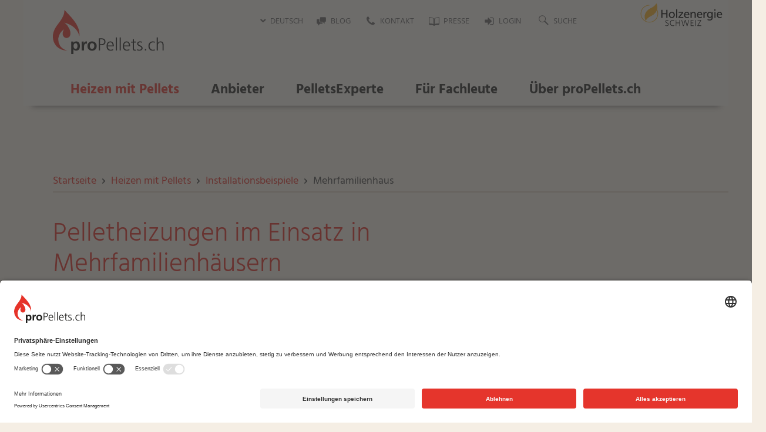

--- FILE ---
content_type: text/html; charset=utf-8
request_url: https://www.propellets.ch/heizen-mit-pellets/installationsbeispiele/mehrfamilienhaus
body_size: 10469
content:
<!DOCTYPE html>
<html lang="de_CH">
<head>

<meta charset="utf-8">
<!-- 
	»»»»»»»»»»»»»»»»»»»»»»»»»»»»»»»»»»»»»»»»»»»»»»»»»»»»»»»»»»»»»»»»»»»»»
	realisiert durch internezzo ag - die agentur für online-kommunikation
	www.internezzo.ch | info@internezzo.ch
	»»»»»»»»»»»»»»»»»»»»»»»»»»»»»»»»»»»»»»»»»»»»»»»»»»»»»»»»»»»»»»»»»»»»»

	This website is powered by TYPO3 - inspiring people to share!
	TYPO3 is a free open source Content Management Framework initially created by Kasper Skaarhoj and licensed under GNU/GPL.
	TYPO3 is copyright 1998-2025 of Kasper Skaarhoj. Extensions are copyright of their respective owners.
	Information and contribution at https://typo3.org/
-->



<title>Mehrfamilienhaus - proPellets.ch</title>
<meta name="generator" content="TYPO3 CMS" />
<meta name="viewport" content="initial-scale=1.0, maximum-scale=2.0, width=device-width, height=device-height, user-scalable=yes" />
<meta name="author" content="proPellets, 8005 Zürich" />
<meta name="twitter:card" content="summary" />
<meta name="publisher" content="internezzo ag, CH-6343 Rotkreuz, www.internezzo.ch" />
<meta name="dcterms.rights" content="© proPellets, Alle Rechte vorbehalten" />
<meta name="dc.language" content="de" />

<link rel="stylesheet" href="/lib/ari/jquery.ari.min.css" media="all">
<link rel="stylesheet" href="/typo3temp/assets/compressed/merged-26d2330354b222006673310c5d5d4f61-051dd2e3954a602db2bf8f35c46d9119.css?1765526656" media="all">






<!-- Usercentrics -->

		  	<link rel="preconnect" href="//app.usercentrics.eu">
			<link rel="preconnect" href="//api.usercentrics.eu">
			<link rel="preconnect" href="//privacy-proxy.usercentrics.eu">
			<link rel="preload" href="//app.usercentrics.eu/browser-ui/latest/loader.js" as="script">
			<link rel="preload" href="//privacy-proxy.usercentrics.eu/latest/uc-block.bundle.js" as="script">
			<script id="usercentrics-cmp" data-settings-id="GkA5WNNZolKS2T" src="https://app.usercentrics.eu/browser-ui/latest/loader.js" async></script>
			<script type="application/javascript" src="https://privacy-proxy.usercentrics.eu/latest/uc-block.bundle.js"></script>
			<script>
				// (optional) additional configs for the Smart Data Protector
				uc.reloadOnOptIn("GkA5WNNZolKS2T"); // reload page on YouTube opt-in
			</script>
			<!-- END Usercentrics -->            <!-- Google Tag Manager -->
            <script>(function(w,d,s,l,i){w[l]=w[l]||[];w[l].push({'gtm.start':
            new Date().getTime(),event:'gtm.js'});var f=d.getElementsByTagName(s)[0],
            j=d.createElement(s),dl=l!='dataLayer'?'&l='+l:'';j.async=true;j.src=
            'https://www.googletagmanager.com/gtm.js?id='+i+dl;f.parentNode.insertBefore(j,f);
            })(window,document,'script','dataLayer','GTM-KQGV4HC');</script>
            <!-- End Google Tag Manager -->        <link rel="shortcut icon" href="/typo3conf/ext/nezzoprojecttemplate/Resources/Public/Favicon/favicon.ico" type="image/x-icon"><script type="application/json" id="internezzoAriConfig">{"minImageWidth":50,"maxImageWidth":4000,"imageWidthRanges":{"smallImages":{"start":50,"end":1000,"interval":10},"bigImages":{"start":1001,"end":4000,"interval":100}},"webPMode":"disabled"}</script><meta property="og:image" content="https://www.propellets.ch/fileadmin/user_upload/2_Heizen-mit-Pellets/2.2_Projektbeispiele/MFH_Wohlen_Haus.jpg" /><meta property="og:image" content="https://www.propellets.ch/fileadmin/user_upload/2_Heizen-mit-Pellets/2.2_Projektbeispiele/MFH_Wohlen_Heizung.jpg" /><meta property="og:image" content="https://www.propellets.ch/fileadmin/user_upload/2_Heizen-mit-Pellets/2.2_Projektbeispiele/MFH_Bremgarten_Haus.jpg" /><meta property="og:image" content="https://www.propellets.ch/fileadmin/user_upload/2_Heizen-mit-Pellets/2.2_Projektbeispiele/MFH_Bremgarten_Heizung.jpg" />
<link rel="canonical" href="https://www.propellets.ch/heizen-mit-pellets/installationsbeispiele/mehrfamilienhaus"/>

<link rel="alternate" hreflang="de_CH" href="https://www.propellets.ch/heizen-mit-pellets/installationsbeispiele/mehrfamilienhaus"/>
<link rel="alternate" hreflang="fr_FR" href="https://www.propellets.ch/fr/chauffer-aux-pellets/exemples-dinstallations/immeubles-de-location"/>
<link rel="alternate" hreflang="it_IT" href="https://www.propellets.ch/it/riscaldare-con-il-pellet/esempi-di-installazione/case-plurifamiliari"/>
<link rel="alternate" hreflang="x-default" href="https://www.propellets.ch/heizen-mit-pellets/installationsbeispiele/mehrfamilienhaus"/>
</head>
<body>

        <header id="header" class="hidden-print">
    <div id="headerWrap" class="hidden-xs hidden-sm container">
        <div id="logo" class="col-sm-4 col-sm-offset-1">
            <a href="/">
                <img alt="proPellets.ch Logo" src="/typo3conf/ext/nezzoprojecttemplate/Resources/Public/Images/Logo.svg">
            </a>
        </div>

        <div id="metaWrap" class="col-md-15 col-md-offset-1 col-lg-13 col-lg-offset-3">
            <nav id="languageMenu">
                <ul id="currentLang" class="hidden-xs"><li>Deutsch</li></ul><ul id="menuLangSub"><li class="hidden act"><a href="/heizen-mit-pellets/installationsbeispiele/mehrfamilienhaus">Deutsch</a></li><li class="no"><a href="/fr/chauffer-aux-pellets/exemples-dinstallations/immeubles-de-location">Français</a></li><li class="no"><a href="/it/riscaldare-con-il-pellet/esempi-di-installazione/case-plurifamiliari">Italiano</a></li></ul>
            </nav>
            <nav id="metaMenu">
                <ul><li class="no"><a href="/header/blog">Blog</a></li><li class="no"><a href="/header/kontakt">Kontakt</a></li><li class="no"><a href="/header/presse">Presse</a></li><li class="no"><a href="https://monitoring.propellets.ch/de/">Login</a></li></ul>
            </nav>

            <div id="search">
            <span id="searchButton" class="hidden-xs hidden-sm">
                <span class="searchIcon"></span>
                <span class="searchText">Suche</span>
            </span>
                <div id="searchField">
                    <form method="post" class="tx-indexedsearch" action="/system/suchresultate?tx_indexedsearch_pi2%5Baction%5D=search&amp;tx_indexedsearch_pi2%5Bcontroller%5D=Search&amp;cHash=84983c861b415778964c4aaddc1d282a">
<div>
<input type="hidden" name="tx_indexedsearch_pi2[__referrer][@extension]" value="" />
<input type="hidden" name="tx_indexedsearch_pi2[__referrer][@controller]" value="Standard" />
<input type="hidden" name="tx_indexedsearch_pi2[__referrer][@action]" value="index" />
<input type="hidden" name="tx_indexedsearch_pi2[__referrer][arguments]" value="YTowOnt9352b0ad1d7a54991203a57f870675d608c3cd8b7" />
<input type="hidden" name="tx_indexedsearch_pi2[__referrer][@request]" value="{&quot;@extension&quot;:null,&quot;@controller&quot;:&quot;Standard&quot;,&quot;@action&quot;:&quot;index&quot;}6e698d7b1dde30c44cbc4af98eb828be081a3623" />
<input type="hidden" name="tx_indexedsearch_pi2[__trustedProperties]" value="{&quot;search&quot;:{&quot;_sections&quot;:1,&quot;_freeIndexUid&quot;:1,&quot;languageUid&quot;:1,&quot;sword&quot;:1}}129bc7de4cec53b9fe4da44c8e2c31348cae639a" />
</div>

    <div class="tx-indexedsearch-hidden-fields">
        <input type="hidden" name="tx_indexedsearch_pi2[search][_sections]" value="0" />
        <input id="tx_indexedsearch_freeIndexUid" type="hidden" name="tx_indexedsearch_pi2[search][_freeIndexUid]" value="_" />
        <input type="hidden" name="tx_indexedsearch_pi2[search][languageUid]" value="current" />
    </div>
    <div class="tx-indexedsearch-form">
        <label for="tx-indexedsearch-searchbox-sword" class="hiddenText">
            <span class='hiddenText'>Suchbegriff eingeben</span>
        </label>
        <input placeholder="Suchbegriff" class="tx-indexedsearch-searchbox-sword" id="tx-indexedsearch-searchbox-sword" type="text" name="tx_indexedsearch_pi2[search][sword]" />
        <button type="submit" name="search[submitButton]" id="tx-indexedsearch-searchbox-button-submit" class="tx-indexedsearch-searchbox-button" >
            <span class="iconSearch"></span>
            <span class="hiddenText">suche absenden</span>
        </button>
    </div>
</form>
                </div>
            </div>
        </div>

        <div id="metaLogo" class="col-md-3">
            <a href="http://www.holzenergie.ch" title="Holzenergie Schweiz"><img src="/typo3conf/ext/nezzoprojecttemplate/Resources/Public/Images/Holzenergie_schweiz.svg" width="389" height="111"   alt="Holzenergie Schweiz" ></a>
        </div>
        <nav id="horizontalMenu" class="hidden-xs hidden-sm col-md-23 col-md-offset-1">
            <ul><li class="act actSub" aria-haspopup="true"><a href="/heizen-mit-pellets">Heizen mit Pellets</a><div class="subMenu accessible-megamenu-panel"><ul><li class="no sub" aria-haspopup="true"><a href="/heizen-mit-pellets/vorteile-der-pellets">Vorteile der Pellets</a><ul><li class="no"><a href="/heizen-mit-pellets/vorteile-der-pellets/nachhaltige-herstellung">Nachhaltige Herstellung</a></li><li class="no"><a href="/heizen-mit-pellets/vorteile-der-pellets/ueberzeugende-qualitaet">Überzeugende Qualität</a></li><li class="no"><a href="/heizen-mit-pellets/vorteile-der-pellets/einfache-lagerung">Einfache Lagerung</a></li><li class="no"><a href="/heizen-mit-pellets/vorteile-der-pellets/pellets-vom-wald-bis-zur-warmen-stube">Pellets: Vom Wald bis zur warmen Stube</a></li></ul></li><li class="act actSub" aria-haspopup="true"><a href="/heizen-mit-pellets/installationsbeispiele">Installationsbeispiele</a><ul><li class="no sub" aria-haspopup="true"><a href="/heizen-mit-pellets/installationsbeispiele/pellets-perfekt-fuer-sanierungen">Pellets: Perfekt für Sanierungen</a></li><li class="no"><a href="/heizen-mit-pellets/installationsbeispiele/einfamilienhaus">Einfamilienhaus</a></li><li class="act"><a href="/heizen-mit-pellets/installationsbeispiele/mehrfamilienhaus">Mehrfamilienhaus</a></li><li class="no"><a href="/heizen-mit-pellets/installationsbeispiele/gewerbe">Gewerbe</a></li><li class="no"><a href="/heizen-mit-pellets/installationsbeispiele/mobile-pelletheizungen">Mobile Pelletheizungen</a></li><li class="no"><a href="/heizen-mit-pellets/installationsbeispiele/zimmerheizung">Zimmerheizung</a></li><li class="no"><a href="/heizen-mit-pellets/installationsbeispiele/pelletheizstrahler-fuer-den-aussenbereich">Pelletheizstrahler für den Aussenbereich</a></li></ul></li><li class="no sub" aria-haspopup="true"><a href="/heizen-mit-pellets/klima-und-umwelt">Klima und Umwelt</a><ul><li class="no"><a href="/heizen-mit-pellets/klima-und-umwelt/oekobilanz">Ökobilanz</a></li><li class="no"><a href="/heizen-mit-pellets/zahlen-und-fakten/einsparung-berechnen">CO2-Rechner</a></li><li class="no"><a href="/heizen-mit-pellets/klima-und-umwelt/waldwirtschaft">Waldwirtschaft</a></li><li class="no"><a href="/heizen-mit-pellets/klima-und-umwelt/luftreinhaltung">Luftreinhaltung</a></li></ul></li><li class="no sub" aria-haspopup="true"><a href="/heizen-mit-pellets/lieferung-und-versorgung">Lieferung und Versorgung</a><ul><li class="no"><a href="/heizen-mit-pellets/lieferung-und-versorgung/pelletlieferanten">Pelletlieferanten</a></li><li class="no"><a href="/heizen-mit-pellets/lieferung-und-versorgung/lieferung">Lieferung</a></li><li class="no"><a href="/heizen-mit-pellets/lieferung-und-versorgung/versorgung">Versorgung</a></li></ul></li><li class="no sub" aria-haspopup="true"><a href="/heizen-mit-pellets/zahlen-und-fakten">Zahlen und Fakten</a><ul><li class="no"><a href="/heizen-mit-pellets/zahlen-und-fakten/pelletpreis">Pelletpreis</a></li><li class="no"><a href="/heizen-mit-pellets/zahlen-und-fakten/einsparung-berechnen">Einsparung berechnen</a></li><li class="no"><a href="/heizen-mit-pellets/zahlen-und-fakten/finanzielle-foerderung">Finanzielle Förderung</a></li><li class="no"><a href="/heizen-mit-pellets/zahlen-und-fakten/bilder-grafiken-und-videos">Bilder, Grafiken und Videos</a></li></ul></li><li class="no"><a href="/heizen-mit-pellets/vergleich-heizloesungen">Vergleich Heizlösungen</a></li><li class="no sub" aria-haspopup="true"><a href="/heizen-mit-pellets/zu-pellets-wechseln">Zu Pellets wechseln</a><ul><li class="no"><a href="/heizen-mit-pellets/zu-pellets-wechseln/oelheizung-ersetzen">Ölheizung ersetzen</a></li><li class="no"><a href="/heizen-mit-pellets/zu-pellets-wechseln/gasheizung-ersetzen">Gasheizung ersetzen</a></li><li class="no"><a href="/anbieter/pelletheizsysteme">Anbieter Pelletheizsysteme</a></li></ul></li><li class="no"><a href="/pelletsexperte/pelletsexperten-finden">PelletsExperte finden</a></li></ul></div></li><li class="no sub" aria-haspopup="true"><a href="/anbieter">Anbieter</a><div class="subMenu accessible-megamenu-panel"><ul><li class="no"><a href="/anbieter/pelletproduzenten">Pelletproduzenten</a></li><li class="no"><a href="/anbieter/pelletanbieter">Pelletanbieter</a></li><li class="no"><a href="/anbieter/pelletheizsysteme">Pelletheizsysteme</a></li></ul></div></li><li class="no sub" aria-haspopup="true"><a href="/pelletsexperte">PelletsExperte</a><div class="subMenu accessible-megamenu-panel"><ul><li class="no"><a href="/pelletsexperte/pelletsexperten-finden">PelletsExperten finden</a></li><li class="no sub" aria-haspopup="true"><a href="/pelletsexperte/pelletsexperte-werden">PelletsExperte werden</a><ul><li class="no"><a href="/pelletsexperte/pelletsexperte-werden/anmeldung-kurse">Anmeldung Kurse</a></li><li class="no"><a href="/pelletsexperte/pelletsexperte-werden/warteliste">Warteliste</a></li></ul></li></ul></div></li><li class="no sub" aria-haspopup="true"><a href="/fuer-fachleute">Für Fachleute</a><div class="subMenu accessible-megamenu-panel"><ul><li class="no"><a href="/fuer-fachleute/planung">Planung</a></li><li class="no"><a href="/fuer-fachleute/kosten">Kosten</a></li><li class="no"><a href="/fuer-fachleute/normen-und-empfehlungen">Normen und Empfehlungen</a></li><li class="no"><a href="/fuer-fachleute/politik">Politik</a></li><li class="no"><a href="/pelletsexperte/pelletsexperte-werden">PelletsExperte werden</a></li></ul></div></li><li class="no sub" aria-haspopup="true"><a href="/103">Über proPellets.ch</a><div class="subMenu accessible-megamenu-panel"><ul><li class="no"><a href="/ueber-propelletsch/vorstand">Vorstand</a></li><li class="no"><a href="/ueber-propelletsch/mitglieder">Mitglieder</a></li><li class="no"><a href="/ueber-propelletsch/goenner">Gönner</a></li><li class="no"><a href="/ueber-propelletsch/partner-1">Partner</a></li><li class="no"><a href="/ueber-propelletsch/geschaeftsstelle">Geschäftsstelle</a></li><li class="no"><a href="/ueber-propelletsch/shop">Shop</a></li></ul></div></li></ul>
        </nav>
    </div>
</header>



    

<div id="page">
    
    <div id="headerImage" class="hidden-print">
        
    </div>

    <div id="breadcrumb" class="container"><div class="breadcrumbMenu hidden-xs hidden-print col-sm-24 col-md-23 col-md-offset-1"><a href="/">Startseite</a><span class="divider"></span><a href="/heizen-mit-pellets">Heizen mit Pellets</a><span class="divider"></span><a href="/heizen-mit-pellets/installationsbeispiele">Installationsbeispiele</a><span class="divider"></span><span class="cur">Mehrfamilienhaus</span><span class="cur news-detail"></span></div></div>

    <!--TYPO3SEARCH_begin-->
    <div id="wrapper" class="container">
        <div id="mainContent" class="col-xs-24 col-sm-24 col-md-23 col-md-offset-1">

<div id="c620" class="frame frame-default">
    <div class="twoColumns7030">
        <div class="left col-xs-24 col-sm-18 col-md-18 col-lg-18">
            
                
                    
    

            <div id="c976" class="frame frame-default frame-type-text frame-layout-0">
                
                
                    



                
                
                    

    
        <header>
            

    
            <h1 class="">
                Pelletheizungen im Einsatz in Mehrfamilienhäusern
            </h1>
        



            



            



        </header>
    



                
                

    <p>Dank des geringen Platzbedarfs bei der Lagerung sind Pellets ein hervorragender Brennstoff für grössere Überbauungen. Hier erfahren Sie, wie bei einem Ersatz und einem Neubau Pelletheizsysteme für Effizienz und erneuerbare Wärme sorgen.</p>


                
                    



                
                
                    



                
            </div>

        


                
            
        </div>
        <div class="right col-xs-24 col-sm-6 col-md-6 col-lg-6">
            
        </div>
    </div>
</div>


    

            <div id="c977" class="frame frame-default frame-type-text frame-layout-0">
                
                
                    



                
                
                    

    
        <header>
            

    
            <h2 class="">
                Ersatz der Ölheizung an der Sonnengutstrasse 1 in Bremgarten
            </h2>
        



            



            



        </header>
    



                
                

    <h3 class="H3">Kaskadenlösung mit innovativer Steuerung sorgt für höchste Effizienz</h3>


                
                    



                
                
                    



                
            </div>

        



<div id="c978" class="frame frame-default">
    <div class="twoColumns7030">
        <div class="left col-xs-24 col-sm-18 col-md-18 col-lg-18">
            
                
                    
    

            <div id="c979" class="frame frame-default frame-type-image frame-layout-0">
                
                
                    



                
                
                    



                
                

    <div class="ce-image ce-left ce-above">
        


    <div class="ce-gallery" data-ce-fsc-columns="1" data-ce-columns="1" data-ce-images="1"
        
            data-ce-ratio="100"
        
        
    >
        
            <div class="ce-row">
                
                    
                        <div class="ce-column">
                            

        

<figure class="image">
    
            
                    
                            <a href="/fileadmin/_processed_/4/8/csm_MFH_Bremgarten_Haus_2b5ffa0812.jpg" data-fancybox="lightbox979" data-caption="">
                                <div class="img-ari--responsive" data-ari-params="{'id':877,'name':'MFH_Bremgarten_Haus.jpg','hash':'54b577bf4ababb2c4eadb39e07976079bbc0aed9','maxwidth':849,'cropHash':'cca0bf182890534f537a2f1423ddbd58090542cb','alt':'','title':''}" style="padding-bottom: 66.666666666667%" ></div>
                            </a>
                        
                
        
    
</figure>


    


                        </div>
                    
                
            </div>
        
    </div>



    </div>


                
                    



                
                
                    



                
            </div>

        


                
                    
    

            <div id="c980" class="frame frame-default frame-type-textpic frame-layout-0">
                
                
                    



                
                

    
        



    


                

    <div class="ce-textpic ce-left ce-below">
        

        
                <div class="ce-bodytext">
                    
                    <p>Die Eigentümer der 4 Wohnblöcke mit 32 Wohnungen, gebaut 1974, ersetzten die alte Ölheizung inklusive Warmwasseraufbereitung durch eine moderne Pelletheizung. Die 240 kW Leistung des alten Ölofens wurde mit 3 Kesseln zu je 36-56&nbsp; kW ersetzt. Mit der Kaskadenlösung von ÖkoFEN kann die Wärmeproduktion gleitend dem Bedarf angepasst werden. Der 50'000-Liter-Öltank wurde entfernt; im freien Tankraum wurde ein Pelletlager mit 45 Tonnen Fassungsvermögen und drei Förderwellen installiert, welche die Pellets automatisch zu den Kesseln transportieren. Platz für 2000-Liter-Boiler und 2000-Liter-Pufferspeicher bot der Tankraum auch noch.<br> Eine innovative und ausgereifte Steuerung erkennt den Wärmebedarf frühzeitig und lässt die Kessel auch in der Nacht Warmwasser vorwärmen oder Pufferspeicher hochladen. Dadurch wird es möglich, denselben Wärmekomfort statt mit dem alten 240-kW-Oelkessel mit einer Pellet-Heizleistung von nur 112 kW sicherzustellen. Der 3. Kessel dient als Reserve für einen wirklich kalten Winter und im Sommer zur Warmwasseraufbereitung.<br> Am Anfang waren die Eigentümer skeptisch, ob die deutliche Leistungsreduktion genügen wird. Die Erfahrung zeigte, dass die Ausnützung der installierten Kesselleistung sogar überraschend deutlich übertroffen wurde. In den vergangenen 2 Wintern waren jeweils nur 2 Kessel gleichzeitig in Betrieb, dafür aber gleitend mit sehr langen Betriebszeiten.</p>
                </div>
            

        
            


    <div class="ce-gallery" data-ce-fsc-columns="2" data-ce-columns="2" data-ce-images="2"
        
            data-ce-ratio="100"
        
        
    >
        
            <div class="ce-row">
                
                    
                        <div class="ce-column">
                            

        

<figure class="image">
    
            
                    
                            <a href="/fileadmin/user_upload/2_Heizen-mit-Pellets/2.2_Projektbeispiele/MFH_Bremgarten_Heizung.jpg" data-fancybox="lightbox980" data-caption="Die Kaskadenlösung kombiniert mehrere Heizungen, wodurch der Betrieb bestens an die Anforderungen angepasst werden kann.">
                                <div class="img-ari--responsive" data-ari-params="{'id':878,'name':'MFH_Bremgarten_Heizung.jpg','hash':'174b05c6efa216882053dc6105f5a31b56c3eddb','maxwidth':850,'cropHash':'8d7e703f1fe9eb6d7fc720bfd4d41ed8aa2423c6','alt':'Eine Kaskade mit mehreren Pelletheizungen ist eine sinnvolle L\u00f6sung um eine modulierende Heizleistungen zu gew\u00e4hrleisten. ','title':'Pellet Kaskade'}" style="padding-bottom: 66.705882352941%" ></div>
                            </a>
                        
                
        
    
        <figcaption class="image-caption">
            <p>Die Kaskadenlösung kombiniert mehrere Heizungen, wodurch der Betrieb bestens an die Anforderungen angepasst werden kann.</p>
        </figcaption>
    
</figure>


    


                        </div>
                    
                
                    
                        <div class="ce-column">
                            

        

<figure class="image">
    
            
                    
                            <a href="/fileadmin/user_upload/2_Heizen-mit-Pellets/2.2_Projektbeispiele/MFH_Bremgarten_Speicher.jpg" data-fancybox="lightbox980" data-caption="Durch den Einsatz von Speichern wird die Anlage im Betrieb noch effizienter">
                                <div class="img-ari--responsive" data-ari-params="{'id':879,'name':'MFH_Bremgarten_Speicher.jpg','hash':'72712ab7c1603cf14d2d3fb6ff9c1aa6ef3e4974','maxwidth':850,'cropHash':'8d7e703f1fe9eb6d7fc720bfd4d41ed8aa2423c6','alt':'Speicher erm\u00f6glichen einen effizienten und emissionsarmen Betrieb einer Pelletheizung','title':'Speicherl\u00f6sung f\u00fcr die Heizanlage'}" style="padding-bottom: 66.705882352941%" ></div>
                            </a>
                        
                
        
    
        <figcaption class="image-caption">
            <p>Durch den Einsatz von Speichern wird die Anlage im Betrieb noch effizienter</p>
        </figcaption>
    
</figure>


    


                        </div>
                    
                
            </div>
        
    </div>



        
    </div>


                
                    



                
                
                    



                
            </div>

        


                
            
        </div>
        <div class="right col-xs-24 col-sm-6 col-md-6 col-lg-6">
            
                
                    
    

            <div id="c981" class="frame frame-default frame-type-text frame-layout-0">
                
                
                    



                
                
                    

    
        <header>
            

    
            <h3 class="">
                Allgemeines
            </h3>
        



            



            



        </header>
    



                
                

    <p><strong>Bauherrschaft:</strong><br> Stockwerkeigentümer Gemeinschaft Sonnengutstr. 1-7<br> 5620 Bremgarten<br> <strong>Planung:</strong><br> Gemeinschaftswerk aller Beteiligten</p>


                
                    



                
                
                    



                
            </div>

        


                
                    
    

            <div id="c982" class="frame frame-default frame-type-text frame-layout-0">
                
                
                    



                
                
                    

    
        <header>
            

    
            <h3 class="">
                Technische Angaben
            </h3>
        



            



            



        </header>
    



                
                

    <p><strong>Kesseltyp: </strong><br> 3x ÖkoFEN Pellematic PES 56<br> <strong>Leistung:</strong><br> Gleitend von 12&nbsp; kW bis 168&nbsp; kW<br> <strong>Brennstoff:</strong><br> Pellets<br> <strong>Brennstoffbedarf:</strong><br> 72'000 kg<br> <strong>Wirkungsgrad:</strong><br> 93.0% Pellet-Kaskade PETS168<br> <strong>Heizung Pufferspeicher:</strong><br> 2 x 1000 Liter<br> <strong>Warmwasserspeicher:</strong><br> 2 x 1000 Liter in Register Boiler<br> <strong>Silotyp und Volumen:</strong><br> Fest eingerichtetes Pelletlager mit 3 Raumaustragungswellen.<br> Inhalt: 45 Tonnen<br> <strong>Anlagekosten:</strong><br> CHF 190'000.- für komplette Sanierung<br> <strong>Beheizte Wohnfläche</strong>:<br> 4000 m<sup>2</sup><br> <strong>Baujahr: </strong><br> 2015<br> <strong>Text und Bilder: </strong><br> Ernst Braunschweiler</p>


                
                    



                
                
                    



                
            </div>

        


                
            
        </div>
    </div>
</div>


    

            <div id="c1011" class="frame frame-default frame-type-div frame-layout-0">
                
                
                    



                
                
                

    <hr class="ce-div" />


                
                    



                
                
                    



                
            </div>

        


    

            <div id="c984" class="frame frame-default frame-type-text frame-layout-0">
                
                
                    



                
                
                    

    
        <header>
            

    
            <h2 class="">
                Neubau: Wohnpark Steindler, Wohlen
            </h2>
        



            



            



        </header>
    



                
                

    <h3>Brennwerttechnik für 9 Mehrfamilienhäuser</h3>


                
                    



                
                
                    



                
            </div>

        



<div id="c985" class="frame frame-default">
    <div class="twoColumns7030">
        <div class="left col-xs-24 col-sm-18 col-md-18 col-lg-18">
            
                
                    
    

            <div id="c986" class="frame frame-default frame-type-image frame-layout-0">
                
                
                    



                
                
                    



                
                

    <div class="ce-image ce-left ce-above">
        


    <div class="ce-gallery" data-ce-fsc-columns="1" data-ce-columns="1" data-ce-images="1"
        
            data-ce-ratio="100"
        
        
    >
        
            <div class="ce-row">
                
                    
                        <div class="ce-column">
                            

        

<figure class="image">
    
            
                    
                            <a href="/fileadmin/_processed_/0/8/csm_MFH_Wohlen_Haus_2686623cc8.jpg" data-fancybox="lightbox986" data-caption="Für diese Wohnüberbauung wurde eine Pelletanlage mit moderner Brennwerttechnik eingesetzt">
                                <div class="img-ari--responsive" data-ari-params="{'id':882,'name':'MFH_Wohlen_Haus.jpg','hash':'01b28d2d2fae97e8d3341d4377239f472e7ca5f9','maxwidth':849,'cropHash':'cca0bf182890534f537a2f1423ddbd58090542cb','alt':'50 Wohnungen werden mit Pellets beheizt','title':'Neubau von 9 Mehrfamilienh\u00e4usern mit Pelletheizung'}" style="padding-bottom: 66.666666666667%" ></div>
                            </a>
                        
                
        
    
        <figcaption class="image-caption">
            <p>Für diese Wohnüberbauung wurde eine Pelletanlage mit moderner Brennwerttechnik eingesetzt</p>
        </figcaption>
    
</figure>


    


                        </div>
                    
                
            </div>
        
    </div>



    </div>


                
                    



                
                
                    



                
            </div>

        


                
                    
    

            <div id="c987" class="frame frame-default frame-type-textpic frame-layout-0">
                
                
                    



                
                

    
        



    


                

    <div class="ce-textpic ce-left ce-below">
        

        
                <div class="ce-bodytext">
                    
                    <p>Die 50 Wohnungen in der Arealüberbauung Wohnpark Steindler in Wohlen werden mit einer 3er-Kaskade Pellematic PES56 mit Brennwerttechnik beheizt. Die Bauherrschaft setzt damit auf die neuste Technologie, die bei Pelletkesseln im Moment verfügbar ist.<br> In der Zentrale ist eine 3000-Liter-Pufferspeicher eingebaut. Über eine Fernleitung werden die 9 Mehrfamilienhäuser mit Energie versorgt. Pro Haus ist eine Unterstation installiert, welche die Brauchwarmwasser-Aufbereitung und die Wärmeverteilung regelt.<br> Die gesamte Regulierung kann bequem übers Internet auch von extern überwacht und eingestellt werden.</p>
                </div>
            

        
            


    <div class="ce-gallery" data-ce-fsc-columns="2" data-ce-columns="2" data-ce-images="2"
        
            data-ce-ratio="100"
        
        
    >
        
            <div class="ce-row">
                
                    
                        <div class="ce-column">
                            

        

<figure class="image">
    
            
                    
                            <a href="/fileadmin/user_upload/2_Heizen-mit-Pellets/2.2_Projektbeispiele/MFH_Wohlen_Heizung.jpg" data-fancybox="lightbox987" data-caption="3 Pelletheizungen mit je 64 kW Leistung sorgen für zuverlässige Wärme und Warmwasser.">
                                <div class="img-ari--responsive" data-ari-params="{'id':883,'name':'MFH_Wohlen_Heizung.jpg','hash':'9b571cce238b11bfa7113f18e6b07a8b780ab11a','maxwidth':850,'cropHash':'8d7e703f1fe9eb6d7fc720bfd4d41ed8aa2423c6','alt':'Durch die Kaskadenl\u00f6sung sind die Pelletheizungen flexibel zu- und abschaltbar.','title':'Pelletheizungen in einer Kaskade'}" style="padding-bottom: 66.705882352941%" ></div>
                            </a>
                        
                
        
    
        <figcaption class="image-caption">
            <p>3 Pelletheizungen mit je 64 kW Leistung sorgen für zuverlässige Wärme und Warmwasser.</p>
        </figcaption>
    
</figure>


    


                        </div>
                    
                
                    
                        <div class="ce-column">
                            

        

<figure class="image">
    
            
                    
                            <a href="/fileadmin/user_upload/2_Heizen-mit-Pellets/2.2_Projektbeispiele/MFH_Wohlen_Verteilung.jpg" data-fancybox="lightbox987" data-caption="Unterstation eines Mehrfamilienhauses ">
                                <div class="img-ari--responsive" data-ari-params="{'id':884,'name':'MFH_Wohlen_Verteilung.jpg','hash':'2c0730c4c574b42555b150f9009fc75548d4bd75','maxwidth':850,'cropHash':'8d7e703f1fe9eb6d7fc720bfd4d41ed8aa2423c6','alt':'Sauber installierte Unterstation in einem Mehrfamilienhaus','title':'Heizverteilung'}" style="padding-bottom: 66.705882352941%" ></div>
                            </a>
                        
                
        
    
        <figcaption class="image-caption">
            <p>Unterstation eines Mehrfamilienhauses </p>
        </figcaption>
    
</figure>


    


                        </div>
                    
                
            </div>
        
    </div>



        
    </div>


                
                    



                
                
                    



                
            </div>

        


                
            
        </div>
        <div class="right col-xs-24 col-sm-6 col-md-6 col-lg-6">
            
                
                    
    

            <div id="c988" class="frame frame-default frame-type-text frame-layout-0">
                
                
                    



                
                
                    

    
        <header>
            

    
            <h3 class="">
                Allgemeines
            </h3>
        



            



            



        </header>
    



                
                

    <p><strong>Bauherrschaft:</strong><br> Immofort AG<br> Buelisackerstrasse 3<br> 5619 Büttikon AG<br> <strong>Planung:</strong><br> SERO GmbH<br> Vorderi Böde 6<br> 5452 Oberrohrdorf</p>


                
                    



                
                
                    



                
            </div>

        


                
                    
    

            <div id="c989" class="frame frame-default frame-type-text frame-layout-0">
                
                
                    



                
                
                    

    
        <header>
            

    
            <h3 class="">
                Technische Angaben
            </h3>
        



            



            



        </header>
    



                
                

    <p><strong>Kesseltyp:</strong><br> ÖkoFEN Pellematic 3 x PESK 64<br> Brennwerttechnik<br> <strong>Speicher:</strong><br> 3000 Liter<br> <strong>Brennstoff:</strong><br> Pellets<br> <strong>Brennstoffbedarf:</strong><br> 100'000 kg<br> <strong>Leistung:</strong><br> 192 kW<br> <strong>Wirkungsgrad:</strong><br> 104% Pelletkessel<br> <strong>Nutzenergieerzeugung:</strong><br> 509‘000 kWh/Jahr Pellets<br> <strong>Silotyp und Volumen:</strong><br> Pelletlager 25 Tonnen<br> <strong>Anlagekosten:</strong><br> CHF 160‘000.-<br> <strong>Beheizte Wohnfläche:</strong><br> 50 Wohnungen<br> <strong>Energiebezugsfläche:</strong><br> 6’800 m<sup>2</sup><br> <strong>Baujahr:</strong><br> 2017<br> <strong>Text und Bilder:</strong><br> Ernst Braunschweiler</p>


                
                    



                
                
                    



                
            </div>

        


                
            
        </div>
    </div>
</div>


    

            <div id="c1012" class="frame frame-default frame-type-div frame-layout-0">
                
                
                    



                
                
                

    <hr class="ce-div" />


                
                    



                
                
                    



                
            </div>

        

</div>
    </div>

    

    
    <!--TYPO3SEARCH_end-->

    <div id="toTopLink" class="hidden-print hidden-xs hidden-sm icon-draft-angle-up"><a href="#"><span class="hiddenText">nach oben</span></a></div>
</div>

<div id="offCanvasWrap" class="hidden-print visible-xs visible-sm"><div id="LeftOffCanvas"><a href="/"><img src="/typo3conf/ext/nezzoprojecttemplate/Resources/Public/Images/Logo.svg" width="236" height="100"   alt="" ></a></div><div id="toggleMiddleOffCanvas"><button type="button" class="canvasIcon canvasIconSearch" aria-label="toggle search">
  <span class="canvasSearchItem" aria-hidden="true"></span>
  <span class="canvasIconVisuallyhidden">toggle search</span>
</button></div><div id="toggleRightOffCanvas"><button type="button" class="canvasIcon canvasIconMenu" aria-label="toggle menu">
<span class="canvasIconLines" aria-hidden="true"></span>
<span class="canvasIconVisuallyhidden">toggle menu</span>
</button></div></div>

<div id="leftOffCanvas" class="hidden-print  visible-xs visible-sm">
    
</div>
<nav id="rightOffCanvas" class="hidden-print  visible-xs visible-sm">
    <ul class="mobileLanguageMenu"><li class="act"><a href="/heizen-mit-pellets/installationsbeispiele/mehrfamilienhaus">DE</a></li><li class="no"><a href="/fr/chauffer-aux-pellets/exemples-dinstallations/immeubles-de-location">FR</a></li><li class="no"><a href="/it/riscaldare-con-il-pellet/esempi-di-installazione/case-plurifamiliari">IT</a></li></ul><ul class="show"><li class="act actSub toggled"><span class="toggleMenu icon-down-open"></span><a href="/heizen-mit-pellets">Heizen mit Pellets</a><ul><li class="no sub"><span class="toggleMenu icon-right-open"></span><a href="/heizen-mit-pellets/vorteile-der-pellets">Vorteile der Pellets</a><ul><li class="no"><a href="/heizen-mit-pellets/vorteile-der-pellets/nachhaltige-herstellung">Nachhaltige Herstellung</a></li><li class="no"><a href="/heizen-mit-pellets/vorteile-der-pellets/ueberzeugende-qualitaet">Überzeugende Qualität</a></li><li class="no"><a href="/heizen-mit-pellets/vorteile-der-pellets/einfache-lagerung">Einfache Lagerung</a></li><li class="no"><a href="/heizen-mit-pellets/vorteile-der-pellets/pellets-vom-wald-bis-zur-warmen-stube">Pellets: Vom Wald bis zur warmen Stube</a></li></ul></li><li class="act actSub toggled"><span class="toggleMenu icon-down-open"></span><a href="/heizen-mit-pellets/installationsbeispiele">Installationsbeispiele</a><ul><li class="no sub"><span class="toggleMenu icon-right-open"></span><a href="/heizen-mit-pellets/installationsbeispiele/pellets-perfekt-fuer-sanierungen">Pellets: Perfekt für Sanierungen</a><ul><li class="no"><a href="/heizen-mit-pellets/installationsbeispiele/pellets-perfekt-fuer-sanierungen/margna">Hotel Margna</a></li></ul></li><li class="no"><a href="/heizen-mit-pellets/installationsbeispiele/einfamilienhaus">Einfamilienhaus</a></li><li class="act"><a href="/heizen-mit-pellets/installationsbeispiele/mehrfamilienhaus">Mehrfamilienhaus</a></li><li class="no"><a href="/heizen-mit-pellets/installationsbeispiele/gewerbe">Gewerbe</a></li><li class="no"><a href="/heizen-mit-pellets/installationsbeispiele/mobile-pelletheizungen">Mobile Pelletheizungen</a></li><li class="no"><a href="/heizen-mit-pellets/installationsbeispiele/zimmerheizung">Zimmerheizung</a></li><li class="no"><a href="/heizen-mit-pellets/installationsbeispiele/pelletheizstrahler-fuer-den-aussenbereich">Pelletheizstrahler für den Aussenbereich</a></li></ul></li><li class="no sub"><span class="toggleMenu icon-right-open"></span><a href="/heizen-mit-pellets/klima-und-umwelt">Klima und Umwelt</a><ul><li class="no"><a href="/heizen-mit-pellets/klima-und-umwelt/oekobilanz">Ökobilanz</a></li><li class="no"><a href="/heizen-mit-pellets/zahlen-und-fakten/einsparung-berechnen">CO2-Rechner</a></li><li class="no"><a href="/heizen-mit-pellets/klima-und-umwelt/waldwirtschaft">Waldwirtschaft</a></li><li class="no"><a href="/heizen-mit-pellets/klima-und-umwelt/luftreinhaltung">Luftreinhaltung</a></li></ul></li><li class="no sub"><span class="toggleMenu icon-right-open"></span><a href="/heizen-mit-pellets/lieferung-und-versorgung">Lieferung und Versorgung</a><ul><li class="no"><a href="/heizen-mit-pellets/lieferung-und-versorgung/pelletlieferanten">Pelletlieferanten</a></li><li class="no"><a href="/heizen-mit-pellets/lieferung-und-versorgung/lieferung">Lieferung</a></li><li class="no"><a href="/heizen-mit-pellets/lieferung-und-versorgung/versorgung">Versorgung</a></li></ul></li><li class="no sub"><span class="toggleMenu icon-right-open"></span><a href="/heizen-mit-pellets/zahlen-und-fakten">Zahlen und Fakten</a><ul><li class="no"><a href="/heizen-mit-pellets/zahlen-und-fakten/pelletpreis">Pelletpreis</a></li><li class="no"><a href="/heizen-mit-pellets/zahlen-und-fakten/einsparung-berechnen">Einsparung berechnen</a></li><li class="no"><a href="/heizen-mit-pellets/zahlen-und-fakten/finanzielle-foerderung">Finanzielle Förderung</a></li><li class="no"><a href="/heizen-mit-pellets/zahlen-und-fakten/bilder-grafiken-und-videos">Bilder, Grafiken und Videos</a></li></ul></li><li class="no"><a href="/heizen-mit-pellets/vergleich-heizloesungen">Vergleich Heizlösungen</a></li><li class="no sub"><span class="toggleMenu icon-right-open"></span><a href="/heizen-mit-pellets/zu-pellets-wechseln">Zu Pellets wechseln</a><ul><li class="no"><a href="/heizen-mit-pellets/zu-pellets-wechseln/oelheizung-ersetzen">Ölheizung ersetzen</a></li><li class="no"><a href="/heizen-mit-pellets/zu-pellets-wechseln/gasheizung-ersetzen">Gasheizung ersetzen</a></li><li class="no"><a href="/anbieter/pelletheizsysteme">Anbieter Pelletheizsysteme</a></li></ul></li><li class="no"><a href="/pelletsexperte/pelletsexperten-finden">PelletsExperte finden</a></li></ul></li><li class="no sub"><span class="toggleMenu icon-right-open"></span><a href="/anbieter">Anbieter</a><ul><li class="no"><a href="/anbieter/pelletproduzenten">Pelletproduzenten</a></li><li class="no"><a href="/anbieter/pelletanbieter">Pelletanbieter</a></li><li class="no"><a href="/anbieter/pelletheizsysteme">Pelletheizsysteme</a></li></ul></li><li class="no sub"><span class="toggleMenu icon-right-open"></span><a href="/pelletsexperte">PelletsExperte</a><ul><li class="no"><a href="/pelletsexperte/pelletsexperten-finden">PelletsExperten finden</a></li><li class="no sub"><span class="toggleMenu icon-right-open"></span><a href="/pelletsexperte/pelletsexperte-werden">PelletsExperte werden</a><ul><li class="no"><a href="/pelletsexperte/pelletsexperte-werden/anmeldung-kurse">Anmeldung Kurse</a></li><li class="no"><a href="/pelletsexperte/pelletsexperte-werden/warteliste">Warteliste</a></li></ul></li></ul></li><li class="no sub"><span class="toggleMenu icon-right-open"></span><a href="/fuer-fachleute">Für Fachleute</a><ul><li class="no"><a href="/fuer-fachleute/planung">Planung</a></li><li class="no"><a href="/fuer-fachleute/kosten">Kosten</a></li><li class="no"><a href="/fuer-fachleute/normen-und-empfehlungen">Normen und Empfehlungen</a></li><li class="no"><a href="/fuer-fachleute/politik">Politik</a></li><li class="no"><a href="/pelletsexperte/pelletsexperte-werden">PelletsExperte werden</a></li></ul></li><li class="no sub"><span class="toggleMenu icon-right-open"></span><a href="/103">Über proPellets.ch</a><ul><li class="no"><a href="/ueber-propelletsch/vorstand">Vorstand</a></li><li class="no"><a href="/ueber-propelletsch/mitglieder">Mitglieder</a></li><li class="no"><a href="/ueber-propelletsch/goenner">Gönner</a></li><li class="no"><a href="/ueber-propelletsch/partner-1">Partner</a></li><li class="no"><a href="/ueber-propelletsch/geschaeftsstelle">Geschäftsstelle</a></li><li class="no"><a href="/ueber-propelletsch/shop">Shop</a></li></ul></li></ul><div class="mobileMetaMenu"><ul class="show"><li class="no"><a href="/header/blog">Blog</a></li><li class="no"><a href="/header/kontakt">Kontakt</a></li><li class="no"><a href="/header/presse">Presse</a></li><li class="no"><a href="https://monitoring.propellets.ch/de/">Login</a></li></ul></div><div class="mobileQuicklinks"><ul class="show"><li class="no"><a href="/footer/quicklinks/faq">FAQ</a></li><li class="no"><a href="/ueber-propelletsch/shop">Shop</a></li></ul></div><div class="mobileFooterMenu"><ul class="show"><li class="no"><a href="/footer/menu/rechtliches">Rechtliches</a></li><li class="no"><a href="/footer/menu/online-datenschutz">Online Datenschutz</a></li><li class="no"><a href="/footer/menu/sitemap">Sitemap</a></li></ul></div>
</nav>

<footer id="footer" class="hidden-print">
    <div id="firstRow">
        <div id="firstRowWrap" class="container">
            <div id="footerText1" class="col-xs-24 col-sm-6">
                
    

            <div id="c43" class="frame frame-default frame-type-text frame-layout-0">
                
                
                    



                
                
                    



                
                

    <h3>Auskunft &amp; Beratung</h3>
<p><!--Betriebsferien&lt;br /&gt; 23. Dezember 2024 - 3. Januar 2025&lt;br /&gt;&lt;br /&gt;--> Telefon<a href="tel:+41442508870"> 044 250 88 70</a><br> <a href="#" data-mailto-token="ocknvq,kphqBrtqrgnngvu0ej" data-mailto-vector="2">info@<span style="display:none;">STOP-SPAM.</span>propellets.ch</a></p>
<p>proPellets.ch<br> Neugasse 10<br> 8005 Zürich</p>


                
                    



                
                
                    



                
            </div>

        


            </div>
            <div id="footerQuicklinks" class="hidden-xs col-sm-6 col-sm-offset-1 col-md-6 col-md-offset-0">
                <h3>Quicklinks</h3><ul><li class="no"><a href="/footer/quicklinks/faq">FAQ</a></li><li class="no"><a href="/ueber-propelletsch/shop">Shop</a></li></ul>
            </div>
            <div id="footerNavigation" class="hidden-xs col-sm-6">
                <h3>Informationen</h3><ul><li class="act"><a href="/heizen-mit-pellets">Heizen mit Pellets</a></li><li class="no"><a href="/anbieter">Anbieter</a></li><li class="no"><a href="/pelletsexperte">PelletsExperte</a></li><li class="no"><a href="/fuer-fachleute">Für Fachleute</a></li><li class="no"><a href="/103">Über proPellets.ch</a></li></ul>
            </div>
            <div id="footerLogo" class="col-xs-12 col-sm-5 col-md-5 col-md-offset-1">
                <div id="footerSocialMedia">
    

            <div id="c3051" class="frame frame-default frame-type-menu_sitemap_pages frame-layout-0">
                
                
                    



                
                
                    

    
        <header>
            

    
            <h3 class="">
                Folge uns
            </h3>
        



            



            



        </header>
    



                
                

    

    
        <ul>
            
                <li>
                    <a href="https://www.facebook.com/proPellets.ch" target="_blank" title="facebook">
                        <span>facebook</span>
                    </a>
                    

    


                </li>
            
                <li>
                    <a href="https://www.linkedin.com/company/propellets-ch" target="_blank" title="linkedin">
                        <span>linkedin</span>
                    </a>
                    

    


                </li>
            
                <li>
                    <a href="https://www.youtube.com/channel/UCG2dOQoDdr4mxl5PXYXlg_A" target="_blank" title="youtube">
                        <span>youtube</span>
                    </a>
                    

    


                </li>
            
                <li>
                    <a href="https://www.instagram.com/propellets.ch/" target="_blank" title="instagram">
                        <span>instagram</span>
                    </a>
                    

    


                </li>
            
        </ul>
    




                
                    



                
                
                    



                
            </div>

        

</div>
                <a href="https://www.energieschweiz.ch/" title="Energie Schweiz"><img src="/typo3conf/ext/nezzoprojecttemplate/Resources/Public/Images/ECH_Logo_DE.png" width="1640" height="246"   alt="Energie Schweiz" ></a>
            </div>
        </div>
    </div>

    <div id="secondRow">
        <div id="secondRowWrap" class="container">
            <div id="copyright">
                Copyright&nbsp;&copy;&nbsp;proPellets.ch&nbsp;2025&nbsp;
            </div>

            <div class="secondRow__right">
                <nav id="footerMenu" class="hidden-xs hidden-sm">
                    <ul><li class="no"><a href="/footer/menu/rechtliches">Rechtliches</a></li><li class="no"><a href="/footer/menu/online-datenschutz">Online Datenschutz</a></li><li class="no"><a href="/footer/menu/sitemap">Sitemap</a></li></ul>
                </nav>

                <a href="#" onClick="UC_UI.showSecondLayer();" class="cookie_settings">Cookie Einstellungen</a>
            </div>

        </div>
    </div>
</footer>

<script src="/typo3temp/assets/compressed/merged-081a7be019051606a554b1dffcf0f015-7d9ee3a33cf8b5b992602e195d808004.js?1765526656"></script>
<script src="/lib/ari/jquery.ari.js"></script>
<script src="/typo3temp/assets/compressed/Form.min-8f5f1c4d91156c11ee937fd2cc9d24e7.js?1765526607" defer="defer"></script>
<script async="async" src="/typo3/sysext/frontend/Resources/Public/JavaScript/default_frontend.js?1757405173"></script>


</body>
</html>

--- FILE ---
content_type: text/css
request_url: https://www.propellets.ch/lib/ari/jquery.ari.min.css
body_size: 399
content:
/* ==================================================
  ari v1.10.3

  Licensed GPLv3 for open source use

  Copyright 2023 internezzo ag, Kathleen Peschke

  ==================================================
 */
[data-ari-params]{height:auto;position:relative;vertical-align:top;width:100%}[data-ari-params][data-ari-size-reached=true] img{position:static}[data-ari-params] img{height:auto;max-width:100%;position:absolute}[data-ari-params] p{color:#ccc;font-size:12px;margin:0;text-align:center;width:100%}

--- FILE ---
content_type: text/css
request_url: https://www.propellets.ch/typo3temp/assets/compressed/merged-26d2330354b222006673310c5d5d4f61-051dd2e3954a602db2bf8f35c46d9119.css?1765526656
body_size: 32283
content:
@charset "UTF-8";#mc_embed_signup form .button,#tx-nezzopropelletspricedevelopment-preselect form .submit button,.btn,.buttonDraft,.csc-frame .f3-widget-paginator li,.tx-indexedsearch-browsebox ul li a,.tx-nezzoworldmap #ClassicList #searchBar .results-information button,.tx-nezzoworldmap #ClassicList .positionWrapper .listItem .position-link-block a,.tx-nezzoworldmap #classicList #searchBar .results-information button,.tx-nezzoworldmap #classicList .positionWrapper .listItem .position-link-block a,.tx-nezzoworldmap .positionDetails .backLink,.tx-powermail form .powermail_fieldset .powermail_fieldwrap.powermail_fieldwrap_type_submit input,p.button a{background-color:#e5352c;border-radius:5px;padding:13px 25px 10px 25px;color:#fff;display:inline-block;position:relative;z-index:0;text-transform:uppercase;font-size:14px;letter-spacing:1px}#mc_embed_signup form .button:after,#tx-nezzopropelletspricedevelopment-preselect form .submit button:after,.btn:after,.buttonDraft:after,.csc-frame .f3-widget-paginator li:after,.tx-indexedsearch-browsebox ul li a:after,.tx-nezzoworldmap #ClassicList #searchBar .results-information button:after,.tx-nezzoworldmap #ClassicList .positionWrapper .listItem .position-link-block a:after,.tx-nezzoworldmap #classicList #searchBar .results-information button:after,.tx-nezzoworldmap #classicList .positionWrapper .listItem .position-link-block a:after,.tx-nezzoworldmap .positionDetails .backLink:after,.tx-powermail form .powermail_fieldset .powermail_fieldwrap.powermail_fieldwrap_type_submit input:after,p.button a:after{content:"";position:absolute;z-index:-1;top:0;left:0;right:0;bottom:0;background:#333;transform:scaleX(0);transform-origin:0 50%;transition:transform .3s ease-out;border-radius:5px}#mc_embed_signup form .button:focus,#mc_embed_signup form .button:hover,#tx-nezzopropelletspricedevelopment-preselect form .submit button:focus,#tx-nezzopropelletspricedevelopment-preselect form .submit button:hover,.btn:focus,.btn:hover,.buttonDraft:focus,.buttonDraft:hover,.csc-frame .f3-widget-paginator li:focus,.csc-frame .f3-widget-paginator li:hover,.tx-indexedsearch-browsebox ul li a:focus,.tx-indexedsearch-browsebox ul li a:hover,.tx-nezzoworldmap #ClassicList #searchBar .results-information button:focus,.tx-nezzoworldmap #ClassicList #searchBar .results-information button:hover,.tx-nezzoworldmap #ClassicList .positionWrapper .listItem .position-link-block a:focus,.tx-nezzoworldmap #ClassicList .positionWrapper .listItem .position-link-block a:hover,.tx-nezzoworldmap #classicList #searchBar .results-information button:focus,.tx-nezzoworldmap #classicList #searchBar .results-information button:hover,.tx-nezzoworldmap #classicList .positionWrapper .listItem .position-link-block a:focus,.tx-nezzoworldmap #classicList .positionWrapper .listItem .position-link-block a:hover,.tx-nezzoworldmap .positionDetails .backLink:focus,.tx-nezzoworldmap .positionDetails .backLink:hover,.tx-powermail form .powermail_fieldset .powermail_fieldwrap.powermail_fieldwrap_type_submit input:focus,.tx-powermail form .powermail_fieldset .powermail_fieldwrap.powermail_fieldwrap_type_submit input:hover,p.button a:focus,p.button a:hover{text-decoration:none}#mc_embed_signup form .button:focus:after,#mc_embed_signup form .button:hover:after,#tx-nezzopropelletspricedevelopment-preselect form .submit button:focus:after,#tx-nezzopropelletspricedevelopment-preselect form .submit button:hover:after,.btn:focus:after,.btn:hover:after,.buttonDraft:focus:after,.buttonDraft:hover:after,.csc-frame .f3-widget-paginator li:focus:after,.csc-frame .f3-widget-paginator li:hover:after,.tx-indexedsearch-browsebox ul li a:focus:after,.tx-indexedsearch-browsebox ul li a:hover:after,.tx-nezzoworldmap #ClassicList #searchBar .results-information button:focus:after,.tx-nezzoworldmap #ClassicList #searchBar .results-information button:hover:after,.tx-nezzoworldmap #ClassicList .positionWrapper .listItem .position-link-block a:focus:after,.tx-nezzoworldmap #ClassicList .positionWrapper .listItem .position-link-block a:hover:after,.tx-nezzoworldmap #classicList #searchBar .results-information button:focus:after,.tx-nezzoworldmap #classicList #searchBar .results-information button:hover:after,.tx-nezzoworldmap #classicList .positionWrapper .listItem .position-link-block a:focus:after,.tx-nezzoworldmap #classicList .positionWrapper .listItem .position-link-block a:hover:after,.tx-nezzoworldmap .positionDetails .backLink:focus:after,.tx-nezzoworldmap .positionDetails .backLink:hover:after,.tx-powermail form .powermail_fieldset .powermail_fieldwrap.powermail_fieldwrap_type_submit input:focus:after,.tx-powermail form .powermail_fieldset .powermail_fieldwrap.powermail_fieldwrap_type_submit input:hover:after,p.button a:focus:after,p.button a:hover:after{transform:scaleX(1)}#rightOffCanvas ul li.act a,#rightOffCanvas ul li.curSub a,#rightOffCanvas ul li.no a,.hyphens,figcaption{hyphens:auto;-moz-hyphens:auto;-webkit-hyphens:auto;word-break:break-word}html{font-family:sans-serif;-ms-text-size-adjust:100%;-webkit-text-size-adjust:100%}body{margin:0}article,aside,details,figcaption,figure,footer,header,hgroup,main,menu,nav,section,summary{display:block}audio,canvas,progress,video{display:inline-block;vertical-align:baseline}audio:not([controls]){display:none;height:0}[hidden],template{display:none}a{background-color:transparent}a:active,a:hover{outline:0}abbr[title]{border-bottom:1px dotted}b,strong{font-weight:700}dfn{font-style:italic}h1{font-size:2em;margin:.67em 0}mark{background:#ff0;color:#000}small{font-size:80%}sub,sup{font-size:75%;line-height:0;position:relative;vertical-align:baseline}sup{top:-.5em}sub{bottom:-.25em}img{border:0}svg:not(:root){overflow:hidden}figure{margin:1em 40px}hr{box-sizing:content-box;height:0}pre{overflow:auto}code,kbd,pre,samp{font-family:monospace,monospace;font-size:1em}button,input,optgroup,select,textarea{color:inherit;font:inherit;margin:0}button{overflow:visible}button,select{text-transform:none}button,html input[type=button],input[type=reset],input[type=submit]{-webkit-appearance:button;cursor:pointer}button[disabled],html input[disabled]{cursor:default}button::-moz-focus-inner,input::-moz-focus-inner{border:0;padding:0}input{line-height:normal}input[type=checkbox],input[type=radio]{box-sizing:border-box;padding:0}input[type=number]::-webkit-inner-spin-button,input[type=number]::-webkit-outer-spin-button{height:auto}input[type=search]{-webkit-appearance:textfield;box-sizing:content-box}input[type=search]::-webkit-search-cancel-button,input[type=search]::-webkit-search-decoration{-webkit-appearance:none}fieldset{border:1px solid silver;margin:0 2px;padding:.35em .625em .75em}legend{border:0;padding:0}textarea{overflow:auto}optgroup{font-weight:700}table{border-collapse:collapse;border-spacing:0}td,th{padding:0}@media print{*,:after,:before{background:0 0!important;color:#000!important;box-shadow:none!important;text-shadow:none!important}a,a:visited{text-decoration:underline}a[href]:after{content:" (" attr(href) ")"}abbr[title]:after{content:" (" attr(title) ")"}a[href^="#"]:after,a[href^="javascript:"]:after{content:""}blockquote,pre{border:1px solid #999;page-break-inside:avoid}thead{display:table-header-group}img,tr{page-break-inside:avoid}img{max-width:100%!important}h2,h3,p{orphans:3;widows:3}h2,h3{page-break-after:avoid}.navbar{display:none}.btn>.caret,.dropup>.btn>.caret{border-top-color:#000!important}.label{border:1px solid #000}.table{border-collapse:collapse!important}.table td,.table th{background-color:#fff!important}.table-bordered td,.table-bordered th{border:1px solid #ddd!important}}*{-webkit-box-sizing:border-box;-moz-box-sizing:border-box;box-sizing:border-box}:after,:before{-webkit-box-sizing:border-box;-moz-box-sizing:border-box;box-sizing:border-box}html{font-size:10px;-webkit-tap-highlight-color:transparent}body{font-family:Hind,Arial,Verdana,Helvetica,sans-serif;font-size:18px;line-height:1.45;color:#333;background-color:#f5eee4}button,input,select,textarea{font-family:inherit;font-size:inherit;line-height:inherit}a{color:#000;text-decoration:none}a:focus,a:hover{color:#000;text-decoration:underline}a:focus{outline:thin dotted;outline:5px auto -webkit-focus-ring-color;outline-offset:-2px}figure{margin:0}img{vertical-align:middle}.img-responsive{display:block;max-width:100%;height:auto}.img-rounded{border-radius:6px}.img-thumbnail{padding:4px;line-height:1.45;background-color:#f5eee4;border:1px solid #ddd;border-radius:4px;-webkit-transition:all .2s ease-in-out;-o-transition:all .2s ease-in-out;transition:all .2s ease-in-out;display:inline-block;max-width:100%;height:auto}.img-circle{border-radius:50%}hr{margin-top:26px;margin-bottom:26px;border:0;border-top:1px solid #eee}.sr-only{position:absolute;width:1px;height:1px;margin:-1px;padding:0;overflow:hidden;clip:rect(0,0,0,0);border:0}.sr-only-focusable:active,.sr-only-focusable:focus{position:static;width:auto;height:auto;margin:0;overflow:visible;clip:auto}[role=button]{cursor:pointer}.h1,.h2,.h3,.h4,.h5,.h6,h1,h2,h3,h4,h5,h6{font-family:inherit;font-weight:700;line-height:1.2;color:#e5352c}.h1 .small,.h1 small,.h2 .small,.h2 small,.h3 .small,.h3 small,.h4 .small,.h4 small,.h5 .small,.h5 small,.h6 .small,.h6 small,h1 .small,h1 small,h2 .small,h2 small,h3 .small,h3 small,h4 .small,h4 small,h5 .small,h5 small,h6 .small,h6 small{font-weight:400;line-height:1;color:#777}.h1,.h2,.h3,h1,h2,h3{margin-top:26px;margin-bottom:13px}.h1 .small,.h1 small,.h2 .small,.h2 small,.h3 .small,.h3 small,h1 .small,h1 small,h2 .small,h2 small,h3 .small,h3 small{font-size:65%}.h4,.h5,.h6,h4,h5,h6{margin-top:13px;margin-bottom:13px}.h4 .small,.h4 small,.h5 .small,.h5 small,.h6 .small,.h6 small,h4 .small,h4 small,h5 .small,h5 small,h6 .small,h6 small{font-size:75%}.h1,h1{font-size:44px}.h2,h2{font-size:28px}.h3,h3{font-size:24px}.h4,h4{font-size:23px}.h5,h5{font-size:18px}.h6,h6{font-size:16px}p{margin:0 0 13px}.lead{margin-bottom:26px;font-size:20px;font-weight:300;line-height:1.4}@media (min-width:768px){.lead{font-size:27px}}.small,small{font-size:83%}.mark,mark{background-color:#fcf8e3;padding:.2em}.text-left{text-align:left}.text-right{text-align:right}.text-center{text-align:center}.text-justify{text-align:justify}.text-nowrap{white-space:nowrap}.text-lowercase{text-transform:lowercase}.initialism,.text-uppercase{text-transform:uppercase}.text-capitalize{text-transform:capitalize}.text-muted{color:#777}.text-primary{color:#e5352c}a.text-primary:focus,a.text-primary:hover{color:#c62118}.text-success{color:#3c763d}a.text-success:focus,a.text-success:hover{color:#2b542c}.text-info{color:#31708f}a.text-info:focus,a.text-info:hover{color:#245269}.text-warning{color:#8a6d3b}a.text-warning:focus,a.text-warning:hover{color:#66512c}.text-danger{color:#a94442}a.text-danger:focus,a.text-danger:hover{color:#843534}.bg-primary{color:#fff}.bg-primary{background-color:#e5352c}a.bg-primary:focus,a.bg-primary:hover{background-color:#c62118}.bg-success{background-color:#dff0d8}a.bg-success:focus,a.bg-success:hover{background-color:#c1e2b3}.bg-info{background-color:#d9edf7}a.bg-info:focus,a.bg-info:hover{background-color:#afd9ee}.bg-warning{background-color:#fcf8e3}a.bg-warning:focus,a.bg-warning:hover{background-color:#f7ecb5}.bg-danger{background-color:#f2dede}a.bg-danger:focus,a.bg-danger:hover{background-color:#e4b9b9}.page-header{padding-bottom:12px;margin:52px 0 26px;border-bottom:1px solid #eee}ol,ul{margin-top:0;margin-bottom:13px}ol ol,ol ul,ul ol,ul ul{margin-bottom:0}.list-unstyled{padding-left:0;list-style:none}.list-inline{padding-left:0;list-style:none;margin-left:-5px}.list-inline>li{display:inline-block;padding-left:5px;padding-right:5px}dl{margin-top:0;margin-bottom:26px}dd,dt{line-height:1.45}dt{font-weight:700}dd{margin-left:0}.dl-horizontal dd:after,.dl-horizontal dd:before{content:" ";display:table}.dl-horizontal dd:after{clear:both}@media (min-width:768px){.dl-horizontal dt{float:left;width:160px;clear:left;text-align:right;overflow:hidden;text-overflow:ellipsis;white-space:nowrap}.dl-horizontal dd{margin-left:180px}}abbr[data-original-title],abbr[title]{cursor:help;border-bottom:1px dotted #777}.initialism{font-size:90%}blockquote{padding:13px 26px;margin:0 0 26px;font-size:22.5px;border-left:5px solid #eee}blockquote ol:last-child,blockquote p:last-child,blockquote ul:last-child{margin-bottom:0}blockquote .small,blockquote footer,blockquote small{display:block;font-size:80%;line-height:1.45;color:#777}blockquote .small:before,blockquote footer:before,blockquote small:before{content:'\2014 \00A0'}.blockquote-reverse,blockquote.pull-right{padding-right:15px;padding-left:0;border-right:5px solid #eee;border-left:0;text-align:right}.blockquote-reverse .small:before,.blockquote-reverse footer:before,.blockquote-reverse small:before,blockquote.pull-right .small:before,blockquote.pull-right footer:before,blockquote.pull-right small:before{content:''}.blockquote-reverse .small:after,.blockquote-reverse footer:after,.blockquote-reverse small:after,blockquote.pull-right .small:after,blockquote.pull-right footer:after,blockquote.pull-right small:after{content:'\00A0 \2014'}address{margin-bottom:26px;font-style:normal;line-height:1.45}.container{margin-right:auto;margin-left:auto;padding-left:0;padding-right:0}.container:after,.container:before{content:" ";display:table}.container:after{clear:both}@media (min-width:768px){.container{width:720px}}@media (min-width:1014px){.container{width:984px}}@media (min-width:1230px){.container{width:1200px}}.container-fluid{margin-right:auto;margin-left:auto;padding-left:0;padding-right:0}.container-fluid:after,.container-fluid:before{content:" ";display:table}.container-fluid:after{clear:both}.row{margin-left:0;margin-right:0}.row:after,.row:before{content:" ";display:table}.row:after{clear:both}.col-lg-1,.col-lg-10,.col-lg-11,.col-lg-12,.col-lg-13,.col-lg-14,.col-lg-15,.col-lg-16,.col-lg-17,.col-lg-18,.col-lg-19,.col-lg-2,.col-lg-20,.col-lg-21,.col-lg-22,.col-lg-23,.col-lg-24,.col-lg-3,.col-lg-4,.col-lg-5,.col-lg-6,.col-lg-7,.col-lg-8,.col-lg-9,.col-md-1,.col-md-10,.col-md-11,.col-md-12,.col-md-13,.col-md-14,.col-md-15,.col-md-16,.col-md-17,.col-md-18,.col-md-19,.col-md-2,.col-md-20,.col-md-21,.col-md-22,.col-md-23,.col-md-24,.col-md-3,.col-md-4,.col-md-5,.col-md-6,.col-md-7,.col-md-8,.col-md-9,.col-sm-1,.col-sm-10,.col-sm-11,.col-sm-12,.col-sm-13,.col-sm-14,.col-sm-15,.col-sm-16,.col-sm-17,.col-sm-18,.col-sm-19,.col-sm-2,.col-sm-20,.col-sm-21,.col-sm-22,.col-sm-23,.col-sm-24,.col-sm-3,.col-sm-4,.col-sm-5,.col-sm-6,.col-sm-7,.col-sm-8,.col-sm-9,.col-xs-1,.col-xs-10,.col-xs-11,.col-xs-12,.col-xs-13,.col-xs-14,.col-xs-15,.col-xs-16,.col-xs-17,.col-xs-18,.col-xs-19,.col-xs-2,.col-xs-20,.col-xs-21,.col-xs-22,.col-xs-23,.col-xs-24,.col-xs-3,.col-xs-4,.col-xs-5,.col-xs-6,.col-xs-7,.col-xs-8,.col-xs-9{position:relative;min-height:1px;padding-left:0;padding-right:0}.col-xs-1,.col-xs-10,.col-xs-11,.col-xs-12,.col-xs-13,.col-xs-14,.col-xs-15,.col-xs-16,.col-xs-17,.col-xs-18,.col-xs-19,.col-xs-2,.col-xs-20,.col-xs-21,.col-xs-22,.col-xs-23,.col-xs-24,.col-xs-3,.col-xs-4,.col-xs-5,.col-xs-6,.col-xs-7,.col-xs-8,.col-xs-9{float:left}.col-xs-1{width:4.16667%}.col-xs-2{width:8.33333%}.col-xs-3{width:12.5%}.col-xs-4{width:16.66667%}.col-xs-5{width:20.83333%}.col-xs-6{width:25%}.col-xs-7{width:29.16667%}.col-xs-8{width:33.33333%}.col-xs-9{width:37.5%}.col-xs-10{width:41.66667%}.col-xs-11{width:45.83333%}.col-xs-12{width:50%}.col-xs-13{width:54.16667%}.col-xs-14{width:58.33333%}.col-xs-15{width:62.5%}.col-xs-16{width:66.66667%}.col-xs-17{width:70.83333%}.col-xs-18{width:75%}.col-xs-19{width:79.16667%}.col-xs-20{width:83.33333%}.col-xs-21{width:87.5%}.col-xs-22{width:91.66667%}.col-xs-23{width:95.83333%}.col-xs-24{width:100%}.col-xs-pull-0{right:auto}.col-xs-pull-1{right:4.16667%}.col-xs-pull-2{right:8.33333%}.col-xs-pull-3{right:12.5%}.col-xs-pull-4{right:16.66667%}.col-xs-pull-5{right:20.83333%}.col-xs-pull-6{right:25%}.col-xs-pull-7{right:29.16667%}.col-xs-pull-8{right:33.33333%}.col-xs-pull-9{right:37.5%}.col-xs-pull-10{right:41.66667%}.col-xs-pull-11{right:45.83333%}.col-xs-pull-12{right:50%}.col-xs-pull-13{right:54.16667%}.col-xs-pull-14{right:58.33333%}.col-xs-pull-15{right:62.5%}.col-xs-pull-16{right:66.66667%}.col-xs-pull-17{right:70.83333%}.col-xs-pull-18{right:75%}.col-xs-pull-19{right:79.16667%}.col-xs-pull-20{right:83.33333%}.col-xs-pull-21{right:87.5%}.col-xs-pull-22{right:91.66667%}.col-xs-pull-23{right:95.83333%}.col-xs-pull-24{right:100%}.col-xs-push-0{left:auto}.col-xs-push-1{left:4.16667%}.col-xs-push-2{left:8.33333%}.col-xs-push-3{left:12.5%}.col-xs-push-4{left:16.66667%}.col-xs-push-5{left:20.83333%}.col-xs-push-6{left:25%}.col-xs-push-7{left:29.16667%}.col-xs-push-8{left:33.33333%}.col-xs-push-9{left:37.5%}.col-xs-push-10{left:41.66667%}.col-xs-push-11{left:45.83333%}.col-xs-push-12{left:50%}.col-xs-push-13{left:54.16667%}.col-xs-push-14{left:58.33333%}.col-xs-push-15{left:62.5%}.col-xs-push-16{left:66.66667%}.col-xs-push-17{left:70.83333%}.col-xs-push-18{left:75%}.col-xs-push-19{left:79.16667%}.col-xs-push-20{left:83.33333%}.col-xs-push-21{left:87.5%}.col-xs-push-22{left:91.66667%}.col-xs-push-23{left:95.83333%}.col-xs-push-24{left:100%}.col-xs-offset-0{margin-left:0}.col-xs-offset-1{margin-left:4.16667%}.col-xs-offset-2{margin-left:8.33333%}.col-xs-offset-3{margin-left:12.5%}.col-xs-offset-4{margin-left:16.66667%}.col-xs-offset-5{margin-left:20.83333%}.col-xs-offset-6{margin-left:25%}.col-xs-offset-7{margin-left:29.16667%}.col-xs-offset-8{margin-left:33.33333%}.col-xs-offset-9{margin-left:37.5%}.col-xs-offset-10{margin-left:41.66667%}.col-xs-offset-11{margin-left:45.83333%}.col-xs-offset-12{margin-left:50%}.col-xs-offset-13{margin-left:54.16667%}.col-xs-offset-14{margin-left:58.33333%}.col-xs-offset-15{margin-left:62.5%}.col-xs-offset-16{margin-left:66.66667%}.col-xs-offset-17{margin-left:70.83333%}.col-xs-offset-18{margin-left:75%}.col-xs-offset-19{margin-left:79.16667%}.col-xs-offset-20{margin-left:83.33333%}.col-xs-offset-21{margin-left:87.5%}.col-xs-offset-22{margin-left:91.66667%}.col-xs-offset-23{margin-left:95.83333%}.col-xs-offset-24{margin-left:100%}@media (min-width:768px){.col-sm-1,.col-sm-10,.col-sm-11,.col-sm-12,.col-sm-13,.col-sm-14,.col-sm-15,.col-sm-16,.col-sm-17,.col-sm-18,.col-sm-19,.col-sm-2,.col-sm-20,.col-sm-21,.col-sm-22,.col-sm-23,.col-sm-24,.col-sm-3,.col-sm-4,.col-sm-5,.col-sm-6,.col-sm-7,.col-sm-8,.col-sm-9{float:left}.col-sm-1{width:4.16667%}.col-sm-2{width:8.33333%}.col-sm-3{width:12.5%}.col-sm-4{width:16.66667%}.col-sm-5{width:20.83333%}.col-sm-6{width:25%}.col-sm-7{width:29.16667%}.col-sm-8{width:33.33333%}.col-sm-9{width:37.5%}.col-sm-10{width:41.66667%}.col-sm-11{width:45.83333%}.col-sm-12{width:50%}.col-sm-13{width:54.16667%}.col-sm-14{width:58.33333%}.col-sm-15{width:62.5%}.col-sm-16{width:66.66667%}.col-sm-17{width:70.83333%}.col-sm-18{width:75%}.col-sm-19{width:79.16667%}.col-sm-20{width:83.33333%}.col-sm-21{width:87.5%}.col-sm-22{width:91.66667%}.col-sm-23{width:95.83333%}.col-sm-24{width:100%}.col-sm-pull-0{right:auto}.col-sm-pull-1{right:4.16667%}.col-sm-pull-2{right:8.33333%}.col-sm-pull-3{right:12.5%}.col-sm-pull-4{right:16.66667%}.col-sm-pull-5{right:20.83333%}.col-sm-pull-6{right:25%}.col-sm-pull-7{right:29.16667%}.col-sm-pull-8{right:33.33333%}.col-sm-pull-9{right:37.5%}.col-sm-pull-10{right:41.66667%}.col-sm-pull-11{right:45.83333%}.col-sm-pull-12{right:50%}.col-sm-pull-13{right:54.16667%}.col-sm-pull-14{right:58.33333%}.col-sm-pull-15{right:62.5%}.col-sm-pull-16{right:66.66667%}.col-sm-pull-17{right:70.83333%}.col-sm-pull-18{right:75%}.col-sm-pull-19{right:79.16667%}.col-sm-pull-20{right:83.33333%}.col-sm-pull-21{right:87.5%}.col-sm-pull-22{right:91.66667%}.col-sm-pull-23{right:95.83333%}.col-sm-pull-24{right:100%}.col-sm-push-0{left:auto}.col-sm-push-1{left:4.16667%}.col-sm-push-2{left:8.33333%}.col-sm-push-3{left:12.5%}.col-sm-push-4{left:16.66667%}.col-sm-push-5{left:20.83333%}.col-sm-push-6{left:25%}.col-sm-push-7{left:29.16667%}.col-sm-push-8{left:33.33333%}.col-sm-push-9{left:37.5%}.col-sm-push-10{left:41.66667%}.col-sm-push-11{left:45.83333%}.col-sm-push-12{left:50%}.col-sm-push-13{left:54.16667%}.col-sm-push-14{left:58.33333%}.col-sm-push-15{left:62.5%}.col-sm-push-16{left:66.66667%}.col-sm-push-17{left:70.83333%}.col-sm-push-18{left:75%}.col-sm-push-19{left:79.16667%}.col-sm-push-20{left:83.33333%}.col-sm-push-21{left:87.5%}.col-sm-push-22{left:91.66667%}.col-sm-push-23{left:95.83333%}.col-sm-push-24{left:100%}.col-sm-offset-0{margin-left:0}.col-sm-offset-1{margin-left:4.16667%}.col-sm-offset-2{margin-left:8.33333%}.col-sm-offset-3{margin-left:12.5%}.col-sm-offset-4{margin-left:16.66667%}.col-sm-offset-5{margin-left:20.83333%}.col-sm-offset-6{margin-left:25%}.col-sm-offset-7{margin-left:29.16667%}.col-sm-offset-8{margin-left:33.33333%}.col-sm-offset-9{margin-left:37.5%}.col-sm-offset-10{margin-left:41.66667%}.col-sm-offset-11{margin-left:45.83333%}.col-sm-offset-12{margin-left:50%}.col-sm-offset-13{margin-left:54.16667%}.col-sm-offset-14{margin-left:58.33333%}.col-sm-offset-15{margin-left:62.5%}.col-sm-offset-16{margin-left:66.66667%}.col-sm-offset-17{margin-left:70.83333%}.col-sm-offset-18{margin-left:75%}.col-sm-offset-19{margin-left:79.16667%}.col-sm-offset-20{margin-left:83.33333%}.col-sm-offset-21{margin-left:87.5%}.col-sm-offset-22{margin-left:91.66667%}.col-sm-offset-23{margin-left:95.83333%}.col-sm-offset-24{margin-left:100%}}@media (min-width:1014px){.col-md-1,.col-md-10,.col-md-11,.col-md-12,.col-md-13,.col-md-14,.col-md-15,.col-md-16,.col-md-17,.col-md-18,.col-md-19,.col-md-2,.col-md-20,.col-md-21,.col-md-22,.col-md-23,.col-md-24,.col-md-3,.col-md-4,.col-md-5,.col-md-6,.col-md-7,.col-md-8,.col-md-9{float:left}.col-md-1{width:4.16667%}.col-md-2{width:8.33333%}.col-md-3{width:12.5%}.col-md-4{width:16.66667%}.col-md-5{width:20.83333%}.col-md-6{width:25%}.col-md-7{width:29.16667%}.col-md-8{width:33.33333%}.col-md-9{width:37.5%}.col-md-10{width:41.66667%}.col-md-11{width:45.83333%}.col-md-12{width:50%}.col-md-13{width:54.16667%}.col-md-14{width:58.33333%}.col-md-15{width:62.5%}.col-md-16{width:66.66667%}.col-md-17{width:70.83333%}.col-md-18{width:75%}.col-md-19{width:79.16667%}.col-md-20{width:83.33333%}.col-md-21{width:87.5%}.col-md-22{width:91.66667%}.col-md-23{width:95.83333%}.col-md-24{width:100%}.col-md-pull-0{right:auto}.col-md-pull-1{right:4.16667%}.col-md-pull-2{right:8.33333%}.col-md-pull-3{right:12.5%}.col-md-pull-4{right:16.66667%}.col-md-pull-5{right:20.83333%}.col-md-pull-6{right:25%}.col-md-pull-7{right:29.16667%}.col-md-pull-8{right:33.33333%}.col-md-pull-9{right:37.5%}.col-md-pull-10{right:41.66667%}.col-md-pull-11{right:45.83333%}.col-md-pull-12{right:50%}.col-md-pull-13{right:54.16667%}.col-md-pull-14{right:58.33333%}.col-md-pull-15{right:62.5%}.col-md-pull-16{right:66.66667%}.col-md-pull-17{right:70.83333%}.col-md-pull-18{right:75%}.col-md-pull-19{right:79.16667%}.col-md-pull-20{right:83.33333%}.col-md-pull-21{right:87.5%}.col-md-pull-22{right:91.66667%}.col-md-pull-23{right:95.83333%}.col-md-pull-24{right:100%}.col-md-push-0{left:auto}.col-md-push-1{left:4.16667%}.col-md-push-2{left:8.33333%}.col-md-push-3{left:12.5%}.col-md-push-4{left:16.66667%}.col-md-push-5{left:20.83333%}.col-md-push-6{left:25%}.col-md-push-7{left:29.16667%}.col-md-push-8{left:33.33333%}.col-md-push-9{left:37.5%}.col-md-push-10{left:41.66667%}.col-md-push-11{left:45.83333%}.col-md-push-12{left:50%}.col-md-push-13{left:54.16667%}.col-md-push-14{left:58.33333%}.col-md-push-15{left:62.5%}.col-md-push-16{left:66.66667%}.col-md-push-17{left:70.83333%}.col-md-push-18{left:75%}.col-md-push-19{left:79.16667%}.col-md-push-20{left:83.33333%}.col-md-push-21{left:87.5%}.col-md-push-22{left:91.66667%}.col-md-push-23{left:95.83333%}.col-md-push-24{left:100%}.col-md-offset-0{margin-left:0}.col-md-offset-1{margin-left:4.16667%}.col-md-offset-2{margin-left:8.33333%}.col-md-offset-3{margin-left:12.5%}.col-md-offset-4{margin-left:16.66667%}.col-md-offset-5{margin-left:20.83333%}.col-md-offset-6{margin-left:25%}.col-md-offset-7{margin-left:29.16667%}.col-md-offset-8{margin-left:33.33333%}.col-md-offset-9{margin-left:37.5%}.col-md-offset-10{margin-left:41.66667%}.col-md-offset-11{margin-left:45.83333%}.col-md-offset-12{margin-left:50%}.col-md-offset-13{margin-left:54.16667%}.col-md-offset-14{margin-left:58.33333%}.col-md-offset-15{margin-left:62.5%}.col-md-offset-16{margin-left:66.66667%}.col-md-offset-17{margin-left:70.83333%}.col-md-offset-18{margin-left:75%}.col-md-offset-19{margin-left:79.16667%}.col-md-offset-20{margin-left:83.33333%}.col-md-offset-21{margin-left:87.5%}.col-md-offset-22{margin-left:91.66667%}.col-md-offset-23{margin-left:95.83333%}.col-md-offset-24{margin-left:100%}}@media (min-width:1230px){.col-lg-1,.col-lg-10,.col-lg-11,.col-lg-12,.col-lg-13,.col-lg-14,.col-lg-15,.col-lg-16,.col-lg-17,.col-lg-18,.col-lg-19,.col-lg-2,.col-lg-20,.col-lg-21,.col-lg-22,.col-lg-23,.col-lg-24,.col-lg-3,.col-lg-4,.col-lg-5,.col-lg-6,.col-lg-7,.col-lg-8,.col-lg-9{float:left}.col-lg-1{width:4.16667%}.col-lg-2{width:8.33333%}.col-lg-3{width:12.5%}.col-lg-4{width:16.66667%}.col-lg-5{width:20.83333%}.col-lg-6{width:25%}.col-lg-7{width:29.16667%}.col-lg-8{width:33.33333%}.col-lg-9{width:37.5%}.col-lg-10{width:41.66667%}.col-lg-11{width:45.83333%}.col-lg-12{width:50%}.col-lg-13{width:54.16667%}.col-lg-14{width:58.33333%}.col-lg-15{width:62.5%}.col-lg-16{width:66.66667%}.col-lg-17{width:70.83333%}.col-lg-18{width:75%}.col-lg-19{width:79.16667%}.col-lg-20{width:83.33333%}.col-lg-21{width:87.5%}.col-lg-22{width:91.66667%}.col-lg-23{width:95.83333%}.col-lg-24{width:100%}.col-lg-pull-0{right:auto}.col-lg-pull-1{right:4.16667%}.col-lg-pull-2{right:8.33333%}.col-lg-pull-3{right:12.5%}.col-lg-pull-4{right:16.66667%}.col-lg-pull-5{right:20.83333%}.col-lg-pull-6{right:25%}.col-lg-pull-7{right:29.16667%}.col-lg-pull-8{right:33.33333%}.col-lg-pull-9{right:37.5%}.col-lg-pull-10{right:41.66667%}.col-lg-pull-11{right:45.83333%}.col-lg-pull-12{right:50%}.col-lg-pull-13{right:54.16667%}.col-lg-pull-14{right:58.33333%}.col-lg-pull-15{right:62.5%}.col-lg-pull-16{right:66.66667%}.col-lg-pull-17{right:70.83333%}.col-lg-pull-18{right:75%}.col-lg-pull-19{right:79.16667%}.col-lg-pull-20{right:83.33333%}.col-lg-pull-21{right:87.5%}.col-lg-pull-22{right:91.66667%}.col-lg-pull-23{right:95.83333%}.col-lg-pull-24{right:100%}.col-lg-push-0{left:auto}.col-lg-push-1{left:4.16667%}.col-lg-push-2{left:8.33333%}.col-lg-push-3{left:12.5%}.col-lg-push-4{left:16.66667%}.col-lg-push-5{left:20.83333%}.col-lg-push-6{left:25%}.col-lg-push-7{left:29.16667%}.col-lg-push-8{left:33.33333%}.col-lg-push-9{left:37.5%}.col-lg-push-10{left:41.66667%}.col-lg-push-11{left:45.83333%}.col-lg-push-12{left:50%}.col-lg-push-13{left:54.16667%}.col-lg-push-14{left:58.33333%}.col-lg-push-15{left:62.5%}.col-lg-push-16{left:66.66667%}.col-lg-push-17{left:70.83333%}.col-lg-push-18{left:75%}.col-lg-push-19{left:79.16667%}.col-lg-push-20{left:83.33333%}.col-lg-push-21{left:87.5%}.col-lg-push-22{left:91.66667%}.col-lg-push-23{left:95.83333%}.col-lg-push-24{left:100%}.col-lg-offset-0{margin-left:0}.col-lg-offset-1{margin-left:4.16667%}.col-lg-offset-2{margin-left:8.33333%}.col-lg-offset-3{margin-left:12.5%}.col-lg-offset-4{margin-left:16.66667%}.col-lg-offset-5{margin-left:20.83333%}.col-lg-offset-6{margin-left:25%}.col-lg-offset-7{margin-left:29.16667%}.col-lg-offset-8{margin-left:33.33333%}.col-lg-offset-9{margin-left:37.5%}.col-lg-offset-10{margin-left:41.66667%}.col-lg-offset-11{margin-left:45.83333%}.col-lg-offset-12{margin-left:50%}.col-lg-offset-13{margin-left:54.16667%}.col-lg-offset-14{margin-left:58.33333%}.col-lg-offset-15{margin-left:62.5%}.col-lg-offset-16{margin-left:66.66667%}.col-lg-offset-17{margin-left:70.83333%}.col-lg-offset-18{margin-left:75%}.col-lg-offset-19{margin-left:79.16667%}.col-lg-offset-20{margin-left:83.33333%}.col-lg-offset-21{margin-left:87.5%}.col-lg-offset-22{margin-left:91.66667%}.col-lg-offset-23{margin-left:95.83333%}.col-lg-offset-24{margin-left:100%}}table{background-color:transparent}caption{padding-top:8px;padding-bottom:8px;color:#777;text-align:left}th{text-align:left}.table{width:100%;max-width:100%;margin-bottom:26px}.table>tbody>tr>td,.table>tbody>tr>th,.table>tfoot>tr>td,.table>tfoot>tr>th,.table>thead>tr>td,.table>thead>tr>th{padding:8px;line-height:1.45;vertical-align:top;border-top:1px solid #cdcdcd}.table>thead>tr>th{vertical-align:bottom;border-bottom:2px solid #cdcdcd}.table>caption+thead>tr:first-child>td,.table>caption+thead>tr:first-child>th,.table>colgroup+thead>tr:first-child>td,.table>colgroup+thead>tr:first-child>th,.table>thead:first-child>tr:first-child>td,.table>thead:first-child>tr:first-child>th{border-top:0}.table>tbody+tbody{border-top:2px solid #cdcdcd}.table .table{background-color:#f5eee4}.table-condensed>tbody>tr>td,.table-condensed>tbody>tr>th,.table-condensed>tfoot>tr>td,.table-condensed>tfoot>tr>th,.table-condensed>thead>tr>td,.table-condensed>thead>tr>th{padding:5px}.table-bordered{border:1px solid #cdcdcd}.table-bordered>tbody>tr>td,.table-bordered>tbody>tr>th,.table-bordered>tfoot>tr>td,.table-bordered>tfoot>tr>th,.table-bordered>thead>tr>td,.table-bordered>thead>tr>th{border:1px solid #cdcdcd}.table-bordered>thead>tr>td,.table-bordered>thead>tr>th{border-bottom-width:2px}.table-striped>tbody>tr:nth-of-type(odd){background-color:#f9f9f9}.table-hover>tbody>tr:hover{background-color:#f5f5f5}table col[class*=col-]{position:static;float:none;display:table-column}table td[class*=col-],table th[class*=col-]{position:static;float:none;display:table-cell}.table>tbody>tr.active>td,.table>tbody>tr.active>th,.table>tbody>tr>td.active,.table>tbody>tr>th.active,.table>tfoot>tr.active>td,.table>tfoot>tr.active>th,.table>tfoot>tr>td.active,.table>tfoot>tr>th.active,.table>thead>tr.active>td,.table>thead>tr.active>th,.table>thead>tr>td.active,.table>thead>tr>th.active{background-color:#f5f5f5}.table-hover>tbody>tr.active:hover>td,.table-hover>tbody>tr.active:hover>th,.table-hover>tbody>tr:hover>.active,.table-hover>tbody>tr>td.active:hover,.table-hover>tbody>tr>th.active:hover{background-color:#e8e8e8}.table>tbody>tr.success>td,.table>tbody>tr.success>th,.table>tbody>tr>td.success,.table>tbody>tr>th.success,.table>tfoot>tr.success>td,.table>tfoot>tr.success>th,.table>tfoot>tr>td.success,.table>tfoot>tr>th.success,.table>thead>tr.success>td,.table>thead>tr.success>th,.table>thead>tr>td.success,.table>thead>tr>th.success{background-color:#dff0d8}.table-hover>tbody>tr.success:hover>td,.table-hover>tbody>tr.success:hover>th,.table-hover>tbody>tr:hover>.success,.table-hover>tbody>tr>td.success:hover,.table-hover>tbody>tr>th.success:hover{background-color:#d0e9c6}.table>tbody>tr.info>td,.table>tbody>tr.info>th,.table>tbody>tr>td.info,.table>tbody>tr>th.info,.table>tfoot>tr.info>td,.table>tfoot>tr.info>th,.table>tfoot>tr>td.info,.table>tfoot>tr>th.info,.table>thead>tr.info>td,.table>thead>tr.info>th,.table>thead>tr>td.info,.table>thead>tr>th.info{background-color:#d9edf7}.table-hover>tbody>tr.info:hover>td,.table-hover>tbody>tr.info:hover>th,.table-hover>tbody>tr:hover>.info,.table-hover>tbody>tr>td.info:hover,.table-hover>tbody>tr>th.info:hover{background-color:#c4e3f3}.table>tbody>tr.warning>td,.table>tbody>tr.warning>th,.table>tbody>tr>td.warning,.table>tbody>tr>th.warning,.table>tfoot>tr.warning>td,.table>tfoot>tr.warning>th,.table>tfoot>tr>td.warning,.table>tfoot>tr>th.warning,.table>thead>tr.warning>td,.table>thead>tr.warning>th,.table>thead>tr>td.warning,.table>thead>tr>th.warning{background-color:#fcf8e3}.table-hover>tbody>tr.warning:hover>td,.table-hover>tbody>tr.warning:hover>th,.table-hover>tbody>tr:hover>.warning,.table-hover>tbody>tr>td.warning:hover,.table-hover>tbody>tr>th.warning:hover{background-color:#faf2cc}.table>tbody>tr.danger>td,.table>tbody>tr.danger>th,.table>tbody>tr>td.danger,.table>tbody>tr>th.danger,.table>tfoot>tr.danger>td,.table>tfoot>tr.danger>th,.table>tfoot>tr>td.danger,.table>tfoot>tr>th.danger,.table>thead>tr.danger>td,.table>thead>tr.danger>th,.table>thead>tr>td.danger,.table>thead>tr>th.danger{background-color:#f2dede}.table-hover>tbody>tr.danger:hover>td,.table-hover>tbody>tr.danger:hover>th,.table-hover>tbody>tr:hover>.danger,.table-hover>tbody>tr>td.danger:hover,.table-hover>tbody>tr>th.danger:hover{background-color:#ebcccc}.table-responsive{overflow-x:auto;min-height:.01%}@media screen and (max-width:767px){.table-responsive{width:100%;margin-bottom:19.5px;overflow-y:hidden;-ms-overflow-style:-ms-autohiding-scrollbar;border:1px solid #cdcdcd}.table-responsive>.table{margin-bottom:0}.table-responsive>.table>tbody>tr>td,.table-responsive>.table>tbody>tr>th,.table-responsive>.table>tfoot>tr>td,.table-responsive>.table>tfoot>tr>th,.table-responsive>.table>thead>tr>td,.table-responsive>.table>thead>tr>th{white-space:nowrap}.table-responsive>.table-bordered{border:0}.table-responsive>.table-bordered>tbody>tr>td:first-child,.table-responsive>.table-bordered>tbody>tr>th:first-child,.table-responsive>.table-bordered>tfoot>tr>td:first-child,.table-responsive>.table-bordered>tfoot>tr>th:first-child,.table-responsive>.table-bordered>thead>tr>td:first-child,.table-responsive>.table-bordered>thead>tr>th:first-child{border-left:0}.table-responsive>.table-bordered>tbody>tr>td:last-child,.table-responsive>.table-bordered>tbody>tr>th:last-child,.table-responsive>.table-bordered>tfoot>tr>td:last-child,.table-responsive>.table-bordered>tfoot>tr>th:last-child,.table-responsive>.table-bordered>thead>tr>td:last-child,.table-responsive>.table-bordered>thead>tr>th:last-child{border-right:0}.table-responsive>.table-bordered>tbody>tr:last-child>td,.table-responsive>.table-bordered>tbody>tr:last-child>th,.table-responsive>.table-bordered>tfoot>tr:last-child>td,.table-responsive>.table-bordered>tfoot>tr:last-child>th{border-bottom:0}}.alert{padding:15px;margin-bottom:26px;border:1px solid transparent;border-radius:4px}.alert h4{margin-top:0;color:inherit}.alert .alert-link{font-weight:700}.alert>p,.alert>ul{margin-bottom:0}.alert>p+p{margin-top:5px}.alert-dismissable,.alert-dismissible{padding-right:35px}.alert-dismissable .close,.alert-dismissible .close{position:relative;top:-2px;right:-21px;color:inherit}.alert-success{background-color:#dff0d8;border-color:#d6e9c6;color:#3c763d}.alert-success hr{border-top-color:#c9e2b3}.alert-success .alert-link{color:#2b542c}.alert-info{background-color:#d9edf7;border-color:#bce8f1;color:#31708f}.alert-info hr{border-top-color:#a6e1ec}.alert-info .alert-link{color:#245269}.alert-warning{background-color:#fcf8e3;border-color:#faebcc;color:#8a6d3b}.alert-warning hr{border-top-color:#f7e1b5}.alert-warning .alert-link{color:#66512c}.alert-danger{background-color:#f2dede;border-color:#ebccd1;color:#a94442}.alert-danger hr{border-top-color:#e4b9c0}.alert-danger .alert-link{color:#843534}.embed-responsive{position:relative;display:block;height:0;padding:0;overflow:hidden}.embed-responsive .embed-responsive-item,.embed-responsive embed,.embed-responsive iframe,.embed-responsive object,.embed-responsive video{position:absolute;top:0;left:0;bottom:0;height:100%;width:100%;border:0}.embed-responsive-16by9{padding-bottom:56.25%}.embed-responsive-4by3{padding-bottom:75%}.ce-textpic:after,.ce-textpic:before,.clearfix:after,.clearfix:before{content:" ";display:table}.ce-textpic:after,.clearfix:after{clear:both}.center-block{display:block;margin-left:auto;margin-right:auto}.pull-right{float:right!important}.pull-left{float:left!important}.hide{display:none!important}.show{display:block!important}.invisible{visibility:hidden}.text-hide{font:0/0 a;color:transparent;text-shadow:none;background-color:transparent;border:0}.hidden{display:none!important}.affix{position:fixed}@-ms-viewport{width:device-width}.visible-xs{display:none!important}.visible-sm{display:none!important}.visible-md{display:none!important}.visible-lg{display:none!important}.visible-lg-block,.visible-lg-inline,.visible-lg-inline-block,.visible-md-block,.visible-md-inline,.visible-md-inline-block,.visible-sm-block,.visible-sm-inline,.visible-sm-inline-block,.visible-xs-block,.visible-xs-inline,.visible-xs-inline-block{display:none!important}@media (max-width:767px){.visible-xs{display:block!important}table.visible-xs{display:table!important}tr.visible-xs{display:table-row!important}td.visible-xs,th.visible-xs{display:table-cell!important}}@media (max-width:767px){.visible-xs-block{display:block!important}}@media (max-width:767px){.visible-xs-inline{display:inline!important}}@media (max-width:767px){.visible-xs-inline-block{display:inline-block!important}}@media (min-width:768px) and (max-width:1013px){.visible-sm{display:block!important}table.visible-sm{display:table!important}tr.visible-sm{display:table-row!important}td.visible-sm,th.visible-sm{display:table-cell!important}}@media (min-width:768px) and (max-width:1013px){.visible-sm-block{display:block!important}}@media (min-width:768px) and (max-width:1013px){.visible-sm-inline{display:inline!important}}@media (min-width:768px) and (max-width:1013px){.visible-sm-inline-block{display:inline-block!important}}@media (min-width:1014px) and (max-width:1229px){.visible-md{display:block!important}table.visible-md{display:table!important}tr.visible-md{display:table-row!important}td.visible-md,th.visible-md{display:table-cell!important}}@media (min-width:1014px) and (max-width:1229px){.visible-md-block{display:block!important}}@media (min-width:1014px) and (max-width:1229px){.visible-md-inline{display:inline!important}}@media (min-width:1014px) and (max-width:1229px){.visible-md-inline-block{display:inline-block!important}}@media (min-width:1230px){.visible-lg{display:block!important}table.visible-lg{display:table!important}tr.visible-lg{display:table-row!important}td.visible-lg,th.visible-lg{display:table-cell!important}}@media (min-width:1230px){.visible-lg-block{display:block!important}}@media (min-width:1230px){.visible-lg-inline{display:inline!important}}@media (min-width:1230px){.visible-lg-inline-block{display:inline-block!important}}@media (max-width:767px){.hidden-xs{display:none!important}}@media (min-width:768px) and (max-width:1013px){.hidden-sm{display:none!important}}@media (min-width:1014px) and (max-width:1229px){.hidden-md{display:none!important}}@media (min-width:1230px){.hidden-lg{display:none!important}}.visible-print{display:none!important}@media print{.visible-print{display:block!important}table.visible-print{display:table!important}tr.visible-print{display:table-row!important}td.visible-print,th.visible-print{display:table-cell!important}}.visible-print-block{display:none!important}@media print{.visible-print-block{display:block!important}}.visible-print-inline{display:none!important}@media print{.visible-print-inline{display:inline!important}}.visible-print-inline-block{display:none!important}@media print{.visible-print-inline-block{display:inline-block!important}}@media print{.hidden-print{display:none!important}}.uc-embedding-more-info.uc-embedding-more-info{background-color:#fafafa}.uc-embedding-accept.uc-embedding-accept{background-color:#e5352c;color:#303030}@font-face{font-display:swap;font-family:Hind;font-style:normal;font-weight:300;src:url('../../../typo3conf/ext/nezzoprojecttemplate/Resources/Public/Fonts/hind-v16-latin-300.woff2') format("woff2")}@font-face{font-display:swap;font-family:Hind;font-style:normal;font-weight:400;src:url('../../../typo3conf/ext/nezzoprojecttemplate/Resources/Public/Fonts/hind-v16-latin-regular.woff2') format("woff2")}@font-face{font-display:swap;font-family:Hind;font-style:normal;font-weight:500;src:url('../../../typo3conf/ext/nezzoprojecttemplate/Resources/Public/Fonts/hind-v16-latin-500.woff2') format("woff2")}@font-face{font-display:swap;font-family:Hind;font-style:normal;font-weight:600;src:url('../../../typo3conf/ext/nezzoprojecttemplate/Resources/Public/Fonts/hind-v16-latin-600.woff2') format("woff2")}@font-face{font-display:swap;font-family:Hind;font-style:normal;font-weight:700;src:url('../../../typo3conf/ext/nezzoprojecttemplate/Resources/Public/Fonts/hind-v16-latin-700.woff2') format("woff2")}@font-face{font-family:propellets;src:url('../../../typo3conf/ext/nezzoprojecttemplate/Resources/Public/Fonts/propellets.eot?v20190719');src:url('../../../typo3conf/ext/nezzoprojecttemplate/Resources/Public/Fonts/propellets.eot?v20190719#iefix') format("embedded-opentype"),url('../../../typo3conf/ext/nezzoprojecttemplate/Resources/Public/Fonts/propellets.woff?v20190719') format("woff"),url('../../../typo3conf/ext/nezzoprojecttemplate/Resources/Public/Fonts/propellets.ttf?v20190719') format("truetype"),url('../../../typo3conf/ext/nezzoprojecttemplate/Resources/Public/Fonts/propellets.svg?v20190719#propellets') format("svg");font-weight:400;font-style:normal}[data-icon]:before{font-family:propellets!important;content:attr(data-icon);font-style:normal!important;font-weight:400!important;font-variant:normal!important;text-transform:none!important;speak:none;line-height:1;-webkit-font-smoothing:antialiased;-moz-osx-font-smoothing:grayscale}[class*=" icon-"]:before,[class^=icon-]:before{font-family:propellets!important;font-style:normal!important;font-weight:400!important;font-variant:normal!important;text-transform:none!important;speak:none;line-height:1;-webkit-font-smoothing:antialiased;-moz-osx-font-smoothing:grayscale}.icon-chevron-down:before{content:"a"}.icon-calendar:before{content:"b"}.icon-diploma:before{content:"d"}.icon-cloud-download-2:before{content:"f"}.icon-search:before{content:"c"}.icon-search-1:before{content:"e"}.icon-search-2:before{content:"g"}.icon-location:before{content:"h"}.icon-placepin:before{content:"i"}.icon-map-pin-streamline:before{content:"j"}.icon-down-open:before{content:"k"}.icon-call-phone:before{content:"l"}.icon-log-in:before{content:"m"}.icon-content-14:before{content:"n"}.icon-right-open:before{content:"o"}.icon-left-open:before{content:"p"}.icon-arrow-right-thin:before{content:"q"}.icon-draft:before{content:"r"}.icon-draft-1:before{content:"s"}.icon-draft-2:before{content:"t"}.icon-draft-3:before{content:"u"}.icon-draft-4:before{content:"v"}.icon-draft-5:before{content:"w"}.icon-draft-6:before{content:"x"}.icon-draft-7:before{content:"y"}.icon-draft-8:before{content:"z"}.icon-link-external:before{content:"A"}.icon-lightbulb-shine:before{content:"B"}.icon-draft-angle-up:before{content:"C"}.icon-comment-discussion:before{content:"D"}.icon-facebook:before{content:"E"}.icon-check:before{content:"F"}h1,h2,h3,h4,h5{display:inline-block;width:100%;color:#e5352c;font-weight:700;line-height:1.2}h1 a,h2 a,h3 a,h4 a,h5 a{color:#e5352c}h1 a:focus,h1 a:hover,h2 a:focus,h2 a:hover,h3 a:focus,h3 a:hover,h4 a:focus,h4 a:hover,h5 a:focus,h5 a:hover{color:#e5352c}h1{font-size:44px;font-weight:300;margin:0 0 25px 0}h2{font-size:28px;font-weight:500;margin:12px 0 25px 0}h3{font-size:24px;font-weight:600;color:#333;margin:12px 0 2px 0}a{color:#000;text-decoration:underline;transition:all .3s ease 0s}a:focus,a:hover{color:#000;text-decoration:none}p{margin:0 0 40px 0}iframe{max-width:100%}img{max-width:100%;height:auto}::selection{background:#e5352c;color:#fff}::-moz-selection{background:#e5352c;color:#fff}.frame-default ul{padding:0;margin:0 0 25px 0}.frame-default ul li{list-style:none;padding-left:22px;position:relative}.frame-default ul li:before{content:'o';font-family:propellets;color:#e5352c;position:absolute;top:0;left:0}.frame-default ul.nav li:before{content:none;margin:0;padding:0}.frame-default ol{margin:0 0 25px 0;padding:0 0 0 22px}.frame-default p+ol,.frame-default p+ul{margin-top:-40px}hr.ce-div{border-top:2px solid #e3d9cb;margin:30px 0 30px 0}.ce-uploads span{display:block}.ce-uploads [class*=ce-uploads-element-]{padding-left:30px;margin:1em 0;position:relative}.ce-uploads [class*=ce-uploads-element-]:before{content:'w';font-family:propellets;font-size:18px;color:#e5352c;position:absolute;margin:0;padding:0;top:-1px;left:0}.ce-uploads [class*=ce-uploads-element-] .ce-uploads-fileName{text-decoration:none}.ce-uploads [class*=ce-uploads-element-].ce-uploads-element-pdf:before{content:'y'}.ce-uploads [class*=ce-uploads-element-].ce-uploads-element-kmz:before,.ce-uploads [class*=ce-uploads-element-].ce-uploads-element-zip:before{content:'s';font-size:20px}.ce-uploads [class*=ce-uploads-element-].ce-uploads-element-ai:before,.ce-uploads [class*=ce-uploads-element-].ce-uploads-element-asi:before,.ce-uploads [class*=ce-uploads-element-].ce-uploads-element-eps:before,.ce-uploads [class*=ce-uploads-element-].ce-uploads-element-gif:before,.ce-uploads [class*=ce-uploads-element-].ce-uploads-element-indd:before,.ce-uploads [class*=ce-uploads-element-].ce-uploads-element-jpg:before,.ce-uploads [class*=ce-uploads-element-].ce-uploads-element-png:before,.ce-uploads [class*=ce-uploads-element-].ce-uploads-element-tiff:before,.ce-uploads [class*=ce-uploads-element-].ce-uploads-element-wmf:before{content:'v';font-size:20px;top:-2px}.ce-uploads [class*=ce-uploads-element-].ce-uploads-element-mp3:before,.ce-uploads [class*=ce-uploads-element-].ce-uploads-element-ogg:before,.ce-uploads [class*=ce-uploads-element-].ce-uploads-element-wma:before{content:'t';font-size:20px}.ce-uploads [class*=ce-uploads-element-].ce-uploads-element-mov:before,.ce-uploads [class*=ce-uploads-element-].ce-uploads-element-mp4:before,.ce-uploads [class*=ce-uploads-element-].ce-uploads-element-mpg:before,.ce-uploads [class*=ce-uploads-element-].ce-uploads-element-wmv:before{content:'u';font-size:20px}.frame-space-before-small{margin-top:40px}.frame-space-after-small{margin-bottom:40px}.frame-space-before-large{margin-top:80px}.frame-space-after-large{margin-bottom:80px}.frame-type-menu_subpages li a{color:#e5352c;text-decoration:none}.frame-type-menu_subpages li a:focus,.frame-type-menu_subpages li a:hover{color:#333}#footer{min-height:410px;color:#fff;font-size:15px}#footer p{margin:0 0 13px}#footer a{color:#fff;text-decoration:none}#footer a:focus,#footer a:hover{color:#ded2c2}#footer #firstRow{background-color:#5d8d0a;min-height:343px;padding:45px 0 20px 0;box-shadow:inset 0 11px 17px 0 rgba(0,0,0,.35)}#footer #firstRow h3{font-size:18px;color:#fff;font-weight:400;margin:12px 0 32px 0;text-transform:uppercase}#footer #firstRow #footerNavigation,#footer #firstRow #footerQuicklinks,#footer #firstRow #footerText1{margin-top:30px}#footer #firstRow #footerNavigation ul,#footer #firstRow #footerQuicklinks ul{padding:0;margin:0}#footer #firstRow #footerNavigation ul li,#footer #firstRow #footerQuicklinks ul li{list-style:none}#footer #firstRow #footerLogo a{float:right}#footer #firstRow #footerLogo img{width:100%}#footer #secondRow{background-color:#4c7308;min-height:67px;padding:20px 0 10px 0}#footer #secondRow #secondRowWrap{display:flex}#footer #secondRow #copyright{display:inline-block;margin:6px 10px 0 0}#footer #secondRow .secondRow__right{display:flex;margin-left:auto}#footer #secondRow .cookie_settings{padding:6px 5px 4px 0;margin-left:33px}#headerWrap{background-color:#f6f3ee;box-shadow:0 15px 10px -15px #666;opacity:.95}#headerWrap #logo{padding:17px 10px 10px 0}#headerWrap #pelletsExpertLogo{padding:10px 20px}#headerWrap #metaWrap{margin-top:23px}#headerWrap #metaWrap #languageMenu,#headerWrap #metaWrap #metaMenu,#headerWrap #metaWrap #search{display:inline-block}#headerWrap #metaWrap #search{position:relative}#headerWrap #metaWrap #search #searchButton{position:relative;color:#666;font-size:14px;padding-left:26px}#headerWrap #metaWrap #search #searchButton .searchIcon{display:inline-block;height:20px;width:20px;border-radius:0;transition:.3s;background:0 0;position:absolute;transform:rotate(-135deg);top:0;left:0}#headerWrap #metaWrap #search #searchButton .searchIcon::after,#headerWrap #metaWrap #search #searchButton .searchIcon::before{display:inline-block;height:20px;width:20px;border-radius:0;transition:.3s;background:0 0;content:'';position:absolute;width:100%;top:0;bottom:0;margin:auto}#headerWrap #metaWrap #search #searchButton .searchIcon::before{height:2px;left:0;background:#666;border-radius:0}#headerWrap #metaWrap #search #searchButton .searchIcon::after{right:0;background:#f5eee4;border-radius:100%;width:12.12121px;height:12.12121px;border:1.33333px solid #666;transform-origin:50% 50%}#headerWrap #metaWrap #search #searchButton .searchIcon.iconToggled{transform:scale3d(.8,.8,.8) rotate(-45deg)}#headerWrap #metaWrap #search #searchButton .searchIcon.iconToggled::after,#headerWrap #metaWrap #search #searchButton .searchIcon.iconToggled::before{border-radius:0;background:#e5352c}#headerWrap #metaWrap #search #searchButton .searchIcon.iconToggled::after{height:2px;width:100%;top:0;right:0;border:0;transform:rotate3d(0,0,1,90deg)}#headerWrap #metaWrap #search #searchButton .searchText{text-transform:uppercase}#headerWrap #metaWrap #search #searchButton:focus,#headerWrap #metaWrap #search #searchButton:hover{color:#e5352c;cursor:pointer}#headerWrap #metaWrap #search #searchButton:focus .searchIcon::before,#headerWrap #metaWrap #search #searchButton:hover .searchIcon::before{background:#e5352c}#headerWrap #metaWrap #search #searchButton:focus .searchIcon::after,#headerWrap #metaWrap #search #searchButton:hover .searchIcon::after{border:1.33333px solid #e5352c}#headerWrap #metaWrap #search #searchField{display:block;visibility:hidden;opacity:0;position:absolute;bottom:-20px;right:0;z-index:300;background-color:#fff;border:2px solid #e3d9cb;border-bottom-left-radius:2px;border-bottom-right-radius:2px;transition-duration:.3s;transition-timing-function:ease-in}#headerWrap #metaWrap #search #searchField .iconSearch::after{background:#fff}#headerWrap #metaWrap #search.toggled #searchButton{color:#e5352c;cursor:pointer}#headerWrap #metaWrap #search.toggled #searchButton .searchIcon::after{border:none}#headerWrap #metaWrap #search.toggled #searchField{visibility:visible;opacity:1;bottom:-45px;padding:2px;transition-duration:.3s;transition-timing-function:ease-in}#headerWrap #metaLogo{padding-right:10px;margin-top:5px}#headerImage{position:relative;top:0;bottom:0;overflow:hidden;z-index:10;max-height:690px;min-height:220px;background-color:#f5eee4}#headerImage img{width:100%;animation:kenburns-bottom 2.5s ease-out both;animation-delay:.45s}@-webkit-keyframes kenburns-bottom{0%{transform:scale(1) translateY(0);transform-origin:50% 84%}100%{transform:scale(1.03) translateY(5px);transform-origin:bottom}}@keyframes kenburns-bottom{0%{transform:scale(1) translateY(0);transform-origin:50% 84%}100%{transform:scale(1.03) translateY(5px);transform-origin:bottom}}.ce-textpic{display:flex}.ce-textpic.ce-above,.ce-textpic.ce-below{flex-wrap:wrap}@media screen and (min-width:768px){.ce-textpic.ce-above figure,.ce-textpic.ce-below figure{margin-bottom:0}}.ce-textpic.ce-above .ce-bodytext,.ce-textpic.ce-below .ce-bodytext{width:100%}@media screen and (min-width:768px){.ce-textpic.ce-above .ce-gallery{margin-bottom:1em}}@media screen and (min-width:768px){.ce-textpic.ce-below .ce-gallery{margin-top:1em}}.ce-textpic.ce-left{justify-content:flex-start}.ce-textpic.ce-left [data-ce-ratio]{align-content:flex-start;justify-content:flex-start}.ce-textpic.ce-right{justify-content:flex-end}.ce-textpic.ce-right [data-ce-ratio]{align-content:flex-start;justify-content:flex-end}.ce-textpic.ce-center{justify-content:center}.ce-textpic.ce-center [data-ce-ratio]{align-content:flex-start;justify-content:center}@media screen and (min-width:768px){.ce-textpic.ce-intext.ce-right .ce-gallery{order:1}}.ce-textpic .ce-gallery{display:flex;width:100%}.ce-textpic [data-ce-ratio]{display:flex;flex-wrap:wrap}.ce-textpic [data-ce-ratio] .ce-row{width:calc(100% + 10px)}@media screen and (max-width:767px){.ce-textpic [data-ce-mobile-alignment='2']{margin-right:auto;max-width:100%}.ce-textpic [data-ce-mobile-alignment='2'] .ce-row{justify-content:flex-start}.ce-textpic [data-ce-mobile-alignment='2'][data-ce-columns='2'] .ce-column{flex:0 0 calc(100% / 2);flex-basis:calc(100% / 2);max-width:calc(100% / 2)}.ce-textpic [data-ce-mobile-alignment='2'][data-ce-columns='3'] .ce-column{flex:0 0 calc(100% / 3);flex-basis:calc(100% / 3);max-width:calc(100% / 3)}.ce-textpic [data-ce-mobile-alignment='2'][data-ce-columns='4'] .ce-column{flex:0 0 calc(100% / 4);flex-basis:calc(100% / 4);max-width:calc(100% / 4)}.ce-textpic [data-ce-mobile-alignment='2'][data-ce-columns='5'] .ce-column{flex:0 0 calc(100% / 5);flex-basis:calc(100% / 5);max-width:calc(100% / 5)}.ce-textpic [data-ce-mobile-alignment='2'][data-ce-columns='6'] .ce-column{flex:0 0 calc(100% / 6);flex-basis:calc(100% / 6);max-width:calc(100% / 6)}.ce-textpic [data-ce-mobile-alignment='2'][data-ce-ratio='75']{width:75%}.ce-textpic [data-ce-mobile-alignment='2'][data-ce-ratio='66']{width:66%}.ce-textpic [data-ce-mobile-alignment='2'][data-ce-ratio='50']{width:50%}.ce-textpic [data-ce-mobile-alignment='2'][data-ce-ratio='33']{width:33%}.ce-textpic [data-ce-mobile-alignment='2'][data-ce-ratio='25']{width:25%}.ce-textpic.ce-nowrap [data-ce-mobile-alignment='2']{width:100%}}@media screen and (min-width:768px){.ce-textpic [data-ce-ratio='100']{max-width:100%;min-width:100%}.ce-textpic [data-ce-ratio='100'][data-ce-images='1'][data-ce-columns='2']{max-width:calc(100% / 2);min-width:calc(100% / 2)}.ce-textpic [data-ce-ratio='100'][data-ce-images='1'][data-ce-columns='3']{max-width:calc(100% / 3);min-width:calc(100% / 3)}.ce-textpic [data-ce-ratio='100'][data-ce-images='1'][data-ce-columns='4']{max-width:calc(100% / 4);min-width:calc(100% / 4)}.ce-textpic [data-ce-ratio='100'][data-ce-images='1'][data-ce-columns='5']{max-width:calc(100% / 5);min-width:calc(100% / 5)}.ce-textpic [data-ce-ratio='100'][data-ce-images='1'][data-ce-columns='6']{max-width:calc(100% / 6);min-width:calc(100% / 6)}.ce-textpic [data-ce-ratio='100'][data-ce-images='1'] .ce-column{flex:0 0 100%;flex-basis:100%;max-width:100%}.ce-textpic [data-ce-ratio='75']{max-width:75%;min-width:75%}.ce-textpic [data-ce-ratio='75'][data-ce-columns='1']{min-width:75%}.ce-textpic [data-ce-ratio='75'][data-ce-images='1'][data-ce-columns='1']{max-width:calc(75% / 1);min-width:calc(75% / 1)}.ce-textpic [data-ce-ratio='75'][data-ce-images='1'][data-ce-columns='2']{max-width:calc(75% / 2);min-width:calc(75% / 2)}.ce-textpic [data-ce-ratio='75'][data-ce-images='1'][data-ce-columns='3']{max-width:calc(75% / 3);min-width:calc(75% / 3)}.ce-textpic [data-ce-ratio='75'][data-ce-images='1'][data-ce-columns='4']{max-width:calc(75% / 4);min-width:calc(75% / 4)}.ce-textpic [data-ce-ratio='75'][data-ce-images='1'][data-ce-columns='5']{max-width:calc(75% / 5);min-width:calc(75% / 5)}.ce-textpic [data-ce-ratio='75'][data-ce-images='1'][data-ce-columns='6']{max-width:calc(75% / 6);min-width:calc(75% / 6)}.ce-textpic [data-ce-ratio='75'][data-ce-images='1'] .ce-column{flex:0 0 100%;flex-basis:100%;max-width:100%}.ce-textpic [data-ce-ratio='66']{max-width:66%;min-width:66%}.ce-textpic [data-ce-ratio='66'][data-ce-columns='1']{min-width:66%}.ce-textpic [data-ce-ratio='66'][data-ce-images='1'][data-ce-columns='1']{max-width:calc(66% / 1);min-width:calc(66% / 1)}.ce-textpic [data-ce-ratio='66'][data-ce-images='1'][data-ce-columns='2']{max-width:calc(66% / 2);min-width:calc(66% / 2)}.ce-textpic [data-ce-ratio='66'][data-ce-images='1'][data-ce-columns='3']{max-width:calc(66% / 3);min-width:calc(66% / 3)}.ce-textpic [data-ce-ratio='66'][data-ce-images='1'][data-ce-columns='4']{max-width:calc(66% / 4);min-width:calc(66% / 4)}.ce-textpic [data-ce-ratio='66'][data-ce-images='1'][data-ce-columns='5']{max-width:calc(66% / 5);min-width:calc(66% / 5)}.ce-textpic [data-ce-ratio='66'][data-ce-images='1'][data-ce-columns='6']{max-width:calc(66% / 6);min-width:calc(66% / 6)}.ce-textpic [data-ce-ratio='66'][data-ce-images='1'] .ce-column{flex:0 0 100%;flex-basis:100%;max-width:100%}.ce-textpic [data-ce-ratio='50']{max-width:50%;min-width:50%}.ce-textpic [data-ce-ratio='50'][data-ce-columns='1']{min-width:50%}.ce-textpic [data-ce-ratio='50'][data-ce-images='1'][data-ce-columns='1']{max-width:calc(50% / 1);min-width:calc(50% / 1)}.ce-textpic [data-ce-ratio='50'][data-ce-images='1'][data-ce-columns='2']{max-width:calc(50% / 2);min-width:calc(50% / 2)}.ce-textpic [data-ce-ratio='50'][data-ce-images='1'][data-ce-columns='3']{max-width:calc(50% / 3);min-width:calc(50% / 3)}.ce-textpic [data-ce-ratio='50'][data-ce-images='1'][data-ce-columns='4']{max-width:calc(50% / 4);min-width:calc(50% / 4)}.ce-textpic [data-ce-ratio='50'][data-ce-images='1'][data-ce-columns='5']{max-width:calc(50% / 5);min-width:calc(50% / 5)}.ce-textpic [data-ce-ratio='50'][data-ce-images='1'][data-ce-columns='6']{max-width:calc(50% / 6);min-width:calc(50% / 6)}.ce-textpic [data-ce-ratio='50'][data-ce-images='1'] .ce-column{flex:0 0 100%;flex-basis:100%;max-width:100%}.ce-textpic [data-ce-ratio='33']{max-width:33%;min-width:33%}.ce-textpic [data-ce-ratio='33'][data-ce-columns='1']{min-width:33%}.ce-textpic [data-ce-ratio='33'][data-ce-images='1'][data-ce-columns='1']{max-width:calc(33% / 1);min-width:calc(33% / 1)}.ce-textpic [data-ce-ratio='33'][data-ce-images='1'][data-ce-columns='2']{max-width:calc(33% / 2);min-width:calc(33% / 2)}.ce-textpic [data-ce-ratio='33'][data-ce-images='1'][data-ce-columns='3']{max-width:calc(33% / 3);min-width:calc(33% / 3)}.ce-textpic [data-ce-ratio='33'][data-ce-images='1'][data-ce-columns='4']{max-width:calc(33% / 4);min-width:calc(33% / 4)}.ce-textpic [data-ce-ratio='33'][data-ce-images='1'][data-ce-columns='5']{max-width:calc(33% / 5);min-width:calc(33% / 5)}.ce-textpic [data-ce-ratio='33'][data-ce-images='1'][data-ce-columns='6']{max-width:calc(33% / 6);min-width:calc(33% / 6)}.ce-textpic [data-ce-ratio='33'][data-ce-images='1'] .ce-column{flex:0 0 100%;flex-basis:100%;max-width:100%}.ce-textpic [data-ce-ratio='25']{max-width:25%;min-width:25%}.ce-textpic [data-ce-ratio='25'][data-ce-columns='1']{min-width:25%}.ce-textpic [data-ce-ratio='25'][data-ce-images='1'][data-ce-columns='1']{max-width:calc(25% / 1);min-width:calc(25% / 1)}.ce-textpic [data-ce-ratio='25'][data-ce-images='1'][data-ce-columns='2']{max-width:calc(25% / 2);min-width:calc(25% / 2)}.ce-textpic [data-ce-ratio='25'][data-ce-images='1'][data-ce-columns='3']{max-width:calc(25% / 3);min-width:calc(25% / 3)}.ce-textpic [data-ce-ratio='25'][data-ce-images='1'][data-ce-columns='4']{max-width:calc(25% / 4);min-width:calc(25% / 4)}.ce-textpic [data-ce-ratio='25'][data-ce-images='1'][data-ce-columns='5']{max-width:calc(25% / 5);min-width:calc(25% / 5)}.ce-textpic [data-ce-ratio='25'][data-ce-images='1'][data-ce-columns='6']{max-width:calc(25% / 6);min-width:calc(25% / 6)}.ce-textpic [data-ce-ratio='25'][data-ce-images='1'] .ce-column{flex:0 0 100%;flex-basis:100%;max-width:100%}}.ce-textpic .ce-bodytext{margin-right:auto}@media screen and (max-width:767px){.ce-textpic.ce-intext{flex-wrap:wrap}}@media screen and (min-width:768px){.ce-textpic.ce-intext [data-ce-ratio='100']{min-width:230px!important;max-width:230px!important}.ce-textpic.ce-intext.ce-left .ce-gallery{margin-right:20px}.ce-textpic.ce-intext.ce-right .ce-gallery{margin-left:20px}.ce-textpic.ce-intext:not(.ce-nowrap){display:block}.ce-textpic.ce-intext:not(.ce-nowrap).ce-left .ce-gallery{float:left}.ce-textpic.ce-intext:not(.ce-nowrap).ce-right .ce-gallery{float:right}.ce-textpic.ce-intext.ce-nowrap{display:flex}}@media screen and (min-width:1014px){.ce-textpic.ce-intext [data-ce-ratio='100']{max-width:300px!important;min-width:300px!important}.ce-textpic.ce-intext [data-ce-ratio='100'][data-ce-images='1'][data-ce-columns='2']{max-width:395px!important;min-width:395px!important}}.ce-textpic header{margin:0 0 1.5em}.ce-textpic header+p{margin-top:-1.5em}.frame .ce-below .ce-bodytext+.ce-gallery{margin-top:1em}figure{margin-bottom:10px}figcaption{font-size:15px;color:#666;padding:5px 0 5px 0}figcaption p{margin-bottom:0}.ce-border img{border:1px solid #cdcdcd}.ce-row{display:flex;margin-left:-5px;margin-right:-5px}@media screen and (max-width:1013px){.ce-row{flex-wrap:wrap}}.ce-left .ce-row{justify-content:flex-start}.ce-center .ce-row{justify-content:center}.ce-right .ce-row{justify-content:flex-end}.ce-row+.ce-row{margin-top:.5em}@media screen and (min-width:768px){:not([data-ce-images='1'])[data-ce-columns='1'] .ce-column{flex:0 0 100%;flex-basis:100%;max-width:100%}:not([data-ce-images='1'])[data-ce-columns='2'] .ce-column{flex:0 0 50%;flex-basis:50%;max-width:50%}:not([data-ce-images='1'])[data-ce-columns='3'] .ce-column{flex:0 0 33.33333%;flex-basis:33.33333%;max-width:33.33333%}:not([data-ce-images='1'])[data-ce-columns='4'] .ce-column{flex:0 0 25%;flex-basis:25%;max-width:25%}:not([data-ce-images='1'])[data-ce-columns='5'] .ce-column{flex:0 0 20%;flex-basis:20%;max-width:20%}:not([data-ce-images='1'])[data-ce-columns='6'] .ce-column{flex:0 0 16.66667%;flex-basis:16.66667%;max-width:16.66667%}}.ce-column{flex:1 0 0;flex-basis:0;max-width:100%;padding-left:5px;padding-right:5px}@media screen and (max-width:767px){[data-ce-mobile-alignment='1'] .ce-column+.ce-column{flex:1 0 100%;flex-basis:100%;margin-top:.5em;max-width:100%}}@media screen and (min-width:768px){[data-ce-columns='1'] .ce-column{flex:0 0 calc(100% + 10px);flex-basis:calc(100% + 10px);max-width:calc(100% + 10px)}[data-ce-columns='2'] .ce-column{flex:0 0 calc(50% + 10px);flex-basis:calc(50% + 10px);max-width:calc(50% + 10px)}[data-ce-columns='3'] .ce-column{flex:0 0 calc(33.33333% + 10px);flex-basis:calc(33.33333% + 10px);max-width:calc(33.33333% + 10px)}[data-ce-columns='4'] .ce-column{flex:0 0 calc(25% + 10px);flex-basis:calc(25% + 10px);max-width:calc(25% + 10px)}[data-ce-columns='5'] .ce-column{flex:0 0 calc(20% + 10px);flex-basis:calc(20% + 10px);max-width:calc(20% + 10px)}[data-ce-columns='6'] .ce-column{flex:0 0 calc(16.66667% + 10px);flex-basis:calc(16.66667% + 10px);max-width:calc(16.66667% + 10px)}}.ce-image .ce-column{margin-bottom:1em}.ce-row .ce-column{margin-bottom:0}.no-ari{height:auto;max-width:100%}.ce-image{display:flex}.ce-image.ce-center{justify-content:center}.ce-image.ce-center [data-ari-params]{text-align:center}.ce-image.ce-right{justify-content:flex-end}.ce-image.ce-right [data-ari-params]{text-align:right}.ce-image [data-ce-ratio]{width:100%}.ce-image [data-ce-ratio='100']{max-width:100%}@media screen and (max-width:767px){.ce-image [data-ce-mobile-alignment='2']{max-width:100%}.ce-image [data-ce-mobile-alignment='2'][data-ce-columns='2'] .ce-column{flex:0 0 calc(100% / 2);flex-basis:calc(100% / 2);max-width:calc(100% / 2)}.ce-image [data-ce-mobile-alignment='2'][data-ce-columns='3'] .ce-column{flex:0 0 calc(100% / 3);flex-basis:calc(100% / 3);max-width:calc(100% / 3)}.ce-image [data-ce-mobile-alignment='2'][data-ce-columns='4'] .ce-column{flex:0 0 calc(100% / 4);flex-basis:calc(100% / 4);max-width:calc(100% / 4)}.ce-image [data-ce-mobile-alignment='2'][data-ce-columns='5'] .ce-column{flex:0 0 calc(100% / 5);flex-basis:calc(100% / 5);max-width:calc(100% / 5)}.ce-image [data-ce-mobile-alignment='2'][data-ce-columns='6'] .ce-column{flex:0 0 calc(100% / 6);flex-basis:calc(100% / 6);max-width:calc(100% / 6)}}@media screen and (min-width:768px){.ce-image [data-ce-ratio='75']{max-width:75%}.ce-image [data-ce-ratio='66']{max-width:66%}.ce-image [data-ce-ratio='50']{max-width:50%}.ce-image [data-ce-ratio='33']{max-width:33%}.ce-image [data-ce-ratio='25']{max-width:25%}}.ce-image .ce-row{width:100%}[data-ari-params] img{left:0}#mc_embed_signup form{padding:0!important}#mc_embed_signup form .mc-field-group input{border:2px solid #e3d9cb;border-radius:0;box-shadow:none;padding:7px 12px;outline-color:#e5352c}#mc_embed_signup form .mc-field-group input:focus,#mc_embed_signup form .mc-field-group input:hover{border:2px solid #e5352c}#mc_embed_signup form .mc-field-group input.mce_inline_error{background-color:#e3d9cb;border:1px solid #e5352c}#mc_embed_signup form .mc-field-group .mce_inline_error{background-color:#e5352c;font-weight:400}#mc_embed_signup form .button{width:auto;height:46px;padding:8px 25px 10px 25px;border:1px solid #e5352c;font-weight:400}#mc_embed_signup form .button:focus,#mc_embed_signup form .button:hover{background-color:#333;border:1px solid #333}@media print{a[href]:after{content:none!important}img{max-width:100%!important}img,ul{page-break-inside:avoid!important}body,div,h1,h2,h3,ol,ul{width:auto;border:0;margin:0;padding:0;float:none;overflow:visible!important}h2,h3{padding:30px 0 0 0}#page{margin:0;padding:0;background:0 0;max-width:100%}#page #wrapper{display:inline}#page #wrapper #mainContent{min-height:0;margin:0;width:100%}#page #wrapper #mainContent>.frame-default{display:block;min-height:0;overflow:visible;width:100%;clear:both}#page #wrapper #mainContent .ce-textpic.ce-left .ce-bodytext,#page #wrapper #mainContent .ce-textpic.ce-left .ce-gallery,#page #wrapper #mainContent .ce-textpic.ce-right .ce-bodytext,#page #wrapper #mainContent .ce-textpic.ce-right .ce-gallery{max-width:50%}#page #wrapper #mainContent .ce-textpic.ce-left .ce-bodytext{margin-left:10px}#page #wrapper #mainContent .ce-textpic.ce-right .ce-bodytext{order:1;margin-right:10px}#page #wrapper #mainContent .ce-textpic.ce-right .ce-gallery{order:2}#page #wrapper #mainContent .ce-textpic.ce-above .ce-bodytext,#page #wrapper #mainContent .ce-textpic.ce-above .ce-gallery,#page #wrapper #mainContent .ce-textpic.ce-below .ce-bodytext,#page #wrapper #mainContent .ce-textpic.ce-below .ce-gallery{max-width:100%!important}#page .tx-nezzobxslider{display:none}#page .threeColumns .center,#page .threeColumns .left,#page .threeColumns .right{padding:0}}p.button a{text-decoration:none}a.external-link:before{content:"";background-image:url(/typo3conf/ext/nezzoprojecttemplate/Resources/Public/Images/external-link-icon.png);background-repeat:no-repeat;background-size:15px;display:inline-block;width:18px;height:18px;position:relative;top:5px;left:2px;margin-right:5px}body{background-color:#f5eee4;font-family:Hind,Arial,Verdana,Helvetica,sans-serif;font-size:18px;line-height:1.45;color:#333;position:relative}#header{position:absolute;z-index:20;top:0;left:0;right:0;background-color:transparent}#page #wrapperBreadcrumb{padding-top:220px;background-color:#e3d9cb;background-image:url(/typo3conf/ext/nezzoprojecttemplate/Resources/Public/Images/background_pellets.png);background-repeat:repeat}#page #wrapperLead{background-color:#e3d9cb;padding:35px 0 180px 0;background-image:url(/typo3conf/ext/nezzoprojecttemplate/Resources/Public/Images/background_pellets_flip.png);background-repeat:repeat}#page #wrapper{position:relative;z-index:10;padding:25px 0 40px 0}#page #wrapper #mainContent{min-height:300px}#page #wrapperAdditional{position:relative;z-index:10;padding:40px 0}#page #wrapperCallToAction{background-color:#e3d9cb;padding:90px 0 135px 0;background-image:url(/typo3conf/ext/nezzoprojecttemplate/Resources/Public/Images/background_pellets.png);background-repeat:repeat}#page #wrapperTeaser{position:relative;margin-top:-130px;margin-bottom:60px}.hiddenText{position:absolute;text-indent:-9999px;overflow:hidden;width:0}.ce-table{width:100%;margin-bottom:33px}.ce-table caption{font-size:15px;color:#666}.ce-table td,.ce-table th{border-top:none;border-bottom:1px solid #cdcdcd;font-weight:400;padding:5px;vertical-align:top}.ce-table th{background-color:#e5352c;border-bottom:1px solid #fff;color:#fff}.ce-table p{margin:0}.ce-table-striped tr{background-color:#fff}.ce-table-striped tr:nth-of-type(odd){background-color:#f0f0f0}.ce-table-simple tr{background-color:#fff}.ce-table-noColor{background-color:transparent}.ce-table-noColor td,.ce-table-noColor th{border-bottom:none}.ce-table-noColor th{background-color:transparent;color:#333;font-weight:700}.ce-table-noColor tr{background-color:transparent}.calltoaction{display:flex}.calltoaction .calltoaction-image{text-align:right;width:54%}.calltoaction .calltoaction-text-wrapper{font-size:55px;position:relative;margin-top:21%;width:37%;margin-left:8%}.calltoaction .calltoaction-text-wrapper .calltoaction-textmain,.calltoaction .calltoaction-text-wrapper .calltoaction-textred,.calltoaction .calltoaction-text-wrapper .calltoaction-textsecond,.calltoaction .calltoaction-text-wrapper .calltoaction-textthird{margin-bottom:0;line-height:1em;font-weight:600;text-transform:uppercase}.calltoaction .calltoaction-text-wrapper .calltoaction-textred{color:#e5352c}.calltoaction .calltoaction-text-wrapper .button{margin-top:25px;text-decoration:none}.greenbox{width:100%;position:relative;overflow:hidden;margin:21px 0;background-color:#5d8d0a;background:linear-gradient(to bottom,#5d8d0a 68%,#4c7308 100%);border-bottom:2px solid #355b00;color:#fff;text-align:center;padding:30px 20px}.greenbox .greenbox-image{margin-bottom:10px;display:flex;align-items:center;justify-content:center}.greenbox .greenbox-image img{height:100%}.greenbox .greenbox-image-inner{width:50px}.greenbox .greenbox-text-wrapper h3{color:#fff;font-weight:600;margin-bottom:10px}.greenbox .greenbox-text-wrapper p{margin-bottom:0}.tabs{margin-bottom:40px;position:relative;top:-160px}.tabs .nav{margin:0 0 42px;display:flex;padding:0;list-style:none}.tabs .nav li{flex-basis:auto;flex-grow:1;width:100%;text-align:center;font-size:17px;background-color:#f5eee4;color:#333;font-weight:700;border-top:2px solid #e3d9cb;margin:1px 2px -1px;padding:12px 30px;min-height:134px;position:relative}.tabs .nav li:focus,.tabs .nav li:hover{background-color:#5d8d0a;color:#fff;border-top:2px solid #4c7308;cursor:pointer}.tabs .nav li.navActive{background-color:#5d8d0a;border-top:2px solid #4c7308;color:#fff}.tabs .nav li.navActive:after{content:"";position:absolute;z-index:10;bottom:-6px;left:45%;width:14px;height:14px;transform:rotate(45deg);border-right:2px solid #5d8d0a;border-bottom:2px solid #5d8d0a;border-left:2px solid #5d8d0a;border-top:2px solid #5d8d0a;background-color:#5d8d0a}.tabs .nav .tabIcon{display:block;margin-bottom:5px}.tabs .nav .tabIcon img{max-height:55px}.tabs .nav .tabTitle{float:left;width:100%}.tabs .tabElement{padding-right:190px}.teaser{width:100%;position:relative;overflow:hidden;margin-bottom:22px}.teaser .teaser-text-wrapper,.teaser .teaser-text-wrapper-skyscraper{width:100%;position:absolute;bottom:-180px;margin:0;z-index:100;color:#fff;background-color:#e5352c;opacity:.9;height:100%}.teaser .teaser-text-wrapper a,.teaser .teaser-text-wrapper-skyscraper a{display:inline-block;color:#fff;text-decoration:none;height:100%;width:100%;position:relative;padding:18px 35px 18px 24px;font-size:23px;font-weight:500;line-height:1.2}.teaser .teaser-text-wrapper a:hover,.teaser .teaser-text-wrapper-skyscraper a:hover{text-decoration:none;padding:45px 35px 18px 24px}.teaser .teaser-text-wrapper a:hover:after,.teaser .teaser-text-wrapper-skyscraper a:hover:after{opacity:0;transform:translate(120px,100px)}.teaser .teaser-text-wrapper a:hover:before,.teaser .teaser-text-wrapper-skyscraper a:hover:before{font-family:propellets;font-weight:300;content:"q";font-size:26px;position:absolute;bottom:10px;right:20px;width:32px;padding-left:4px}.teaser .teaser-text-wrapper a:after,.teaser .teaser-text-wrapper-skyscraper a:after{font-family:propellets;font-weight:300;content:"o";font-size:20px;position:absolute;margin-left:10px;transition:opacity .25s ease-in-out,transform .5s ease-out}.teaser .teaser-text-wrapper-skyscraper{bottom:-440px}.teaser .teaser-image{position:relative}.teaser .teaser-image.skyscraper{max-height:562px}.teaser .teaser-image.rectangle,.teaser .teaser-image.square{max-height:270px}.teaser .teaser-image:before{content:"";display:block;position:absolute;top:0;bottom:0;left:0;right:0;background:rgba(255,108,43,.15);z-index:10}#breadcrumb{margin-top:75px}#breadcrumb .breadcrumbMenu{border-bottom:2px solid #ded2c2;padding:0 0 4px 0;margin-bottom:20px}#breadcrumb .breadcrumbMenu a{color:#e5352c;font-size:18px;text-decoration:none}#breadcrumb .breadcrumbMenu a:focus,#breadcrumb .breadcrumbMenu a:hover{color:#454545}#breadcrumb .breadcrumbMenu .divider:before{content:'o';font-family:propellets;font-size:15px;color:#454545;position:relative;top:3px}#breadcrumb .breadcrumbMenu .cur{color:#454545}#breadcrumb .breadcrumbMenu .divider{padding:0 5px 0 5px}#footerMenu{display:inline-block}#footerMenu ul{padding:0;margin:0}#footerMenu ul li{display:inline-block;list-style:none;margin-left:33px}#footerMenu ul li.act a,#footerMenu ul li.no a{display:block;color:#fff;padding:6px 5px 4px 0;text-decoration:none}#footerMenu ul li.act a:focus,#footerMenu ul li.act a:hover,#footerMenu ul li.no a:focus,#footerMenu ul li.no a:hover{color:#ded2c2}#footerMenu ul li.act a{color:#ded2c2}#horizontalMenu{background-color:#f6f3ee;padding:0 20px 0 3px;margin-top:25px}#horizontalMenu ul{margin:0;padding:0}#horizontalMenu ul li{display:inline-block}#horizontalMenu ul li.act a,#horizontalMenu ul li.no a{display:block;padding:10px 27px 10px 27px;text-decoration:none;font-size:23px;color:#232323;font-weight:700;position:relative}#horizontalMenu ul li.act a:focus,#horizontalMenu ul li.act a:hover,#horizontalMenu ul li.no a:focus,#horizontalMenu ul li.no a:hover{text-decoration:none;color:#e5352c}#horizontalMenu ul li.act a{color:#e5352c}#horizontalMenu ul li.sub.toggled>a,#horizontalMenu ul li.sub:focus>a,#horizontalMenu ul li.sub:hover>a{color:#e5352c}#horizontalMenu ul li.sub.toggled>a:after,#horizontalMenu ul li.sub:focus>a:after,#horizontalMenu ul li.sub:hover>a:after{content:"";position:absolute;z-index:10;bottom:-6px;left:45%;width:14px;height:14px;transform:rotate(45deg);border-right:2px solid #ded2c2;border-bottom:2px solid #ded2c2;border-left:2px solid #f6f3ee;border-top:2px solid #f6f3ee;background-color:#f6f3ee}#horizontalMenu ul li.sub.toggled ul,#horizontalMenu ul li.sub:focus ul,#horizontalMenu ul li.sub:hover ul{visibility:visible;opacity:1;z-index:100}#horizontalMenu ul li .subMenu{visibility:hidden;opacity:0;position:absolute;left:-128px;top:82px;width:1342px;min-height:305px;max-height:610px;z-index:1;padding:55px 144px 55px 144px;overflow:auto;background-color:#f6f3ee;box-shadow:0 15px 10px -15px #666;border-top:2px solid #ded2c2}#horizontalMenu ul li .subMenu ul{display:flex;flex-wrap:wrap}#horizontalMenu ul li .subMenu ul li{width:240px;margin:0 25px 60px 0}#horizontalMenu ul li .subMenu ul li:nth-child(4n){margin-right:0}#horizontalMenu ul li .subMenu ul li.act a,#horizontalMenu ul li .subMenu ul li.no a{background-color:#e3d9cb;padding:7px 6px 4px 15px;font-size:18px;color:#232323;font-weight:600;line-height:1.15}#horizontalMenu ul li .subMenu ul li.act a:focus,#horizontalMenu ul li .subMenu ul li.act a:hover,#horizontalMenu ul li .subMenu ul li.no a:focus,#horizontalMenu ul li .subMenu ul li.no a:hover{color:#e5352c}#horizontalMenu ul li .subMenu ul li.act a{color:#e5352c}#horizontalMenu ul li .subMenu ul li.actSub.toggled>a:after,#horizontalMenu ul li .subMenu ul li.actSub:focus>a:after,#horizontalMenu ul li .subMenu ul li.actSub:hover>a:after,#horizontalMenu ul li .subMenu ul li.sub.toggled>a:after,#horizontalMenu ul li .subMenu ul li.sub:focus>a:after,#horizontalMenu ul li .subMenu ul li.sub:hover>a:after{display:none}#horizontalMenu ul li .subMenu ul li ul{margin:20px 0 0 0}#horizontalMenu ul li .subMenu ul li ul li{margin:0}#horizontalMenu ul li .subMenu ul li ul li.act a,#horizontalMenu ul li .subMenu ul li ul li.no a{background-color:#f6f3ee;padding:2px 5px 1px 12px;font-size:16px;color:#232323;font-weight:400;margin-bottom:5px}#horizontalMenu ul li .subMenu ul li ul li.act a:focus,#horizontalMenu ul li .subMenu ul li ul li.act a:hover,#horizontalMenu ul li .subMenu ul li ul li.no a:focus,#horizontalMenu ul li .subMenu ul li ul li.no a:hover{color:#e5352c}#horizontalMenu ul li .subMenu ul li ul li.act a{color:#e5352c}#horizontalMenu ul li .subMenu.open{opacity:1;visibility:visible;top:52px;transition-duration:.3s;transition-timing-function:ease-in}#languageMenu{position:relative}#languageMenu ul{margin:0;padding:0}#languageMenu ul li{list-style:none;text-transform:uppercase}#languageMenu #currentLang li{display:inline;position:relative;padding:0 13px 0 20px;color:#666;font-size:14px}#languageMenu #currentLang li.active,#languageMenu #currentLang li:focus,#languageMenu #currentLang li:hover{color:#e5352c;text-decoration:none;cursor:pointer;transition:all .3s ease 0s}#languageMenu #currentLang li.active:before,#languageMenu #currentLang li:focus:before,#languageMenu #currentLang li:hover:before{color:#e5352c;transition:all .3s ease 0s}#languageMenu #currentLang li:before{content:'k';position:absolute;left:0;top:0;font-family:propellets;font-size:15px;color:#666;text-transform:none;font-weight:700}#languageMenu:focus #menuLangSub,#languageMenu:hover #menuLangSub{visibility:visible;opacity:1;z-index:100}#languageMenu #menuLangSub{visibility:hidden;position:absolute;z-index:1;left:0;transition:visibility .25s ease-out,opacity .25s ease-out;opacity:0;padding:9px 0 9px 0;background-color:#fff;border:2px solid #e3d9cb}#languageMenu #menuLangSub .act,#languageMenu #menuLangSub .no{display:block}#languageMenu #menuLangSub .act a,#languageMenu #menuLangSub .no a{padding:0 13px 0 13px;font-size:14px;color:#666;text-decoration:none}#languageMenu #menuLangSub .act a:focus,#languageMenu #menuLangSub .act a:hover,#languageMenu #menuLangSub .no a:focus,#languageMenu #menuLangSub .no a:hover{color:#e5352c;text-decoration:none}#languageMenu #menuLangSub .noTransWrap .noTrans{padding:0 13px 0 13px;font-size:14px;color:#e3d9cb}#metaMenu{text-align:right;padding:0 0 0 5px}#metaMenu ul{margin:0;padding:0}#metaMenu ul li{display:inline-block}#metaMenu ul li:first-child:before,#metaMenu ul li:nth-child(2):before,#metaMenu ul li:nth-child(3):before,#metaMenu ul li:nth-child(4):before{font-family:propellets;content:"D";font-size:18px;color:#666;position:absolute;top:0}#metaMenu ul li:nth-child(2):before{content:"l"}#metaMenu ul li:nth-child(3):before{content:"n"}#metaMenu ul li:nth-child(4):before{content:"m"}#metaMenu ul li:focus:before,#metaMenu ul li:hover:before{color:#e5352c;transition:all .3s ease 0s}#metaMenu ul li.act a,#metaMenu ul li.no a{padding:0 25px;font-size:14px;color:#666;text-transform:uppercase;position:relative;text-decoration:none}#metaMenu ul li.act a:focus,#metaMenu ul li.act a:hover,#metaMenu ul li.no a:focus,#metaMenu ul li.no a:hover{color:#e5352c}#metaMenu ul li.act a{color:#e5352c}#metaMenu ul li.act:before{color:#e5352c}#offCanvasWrap{overflow:hidden;position:fixed;z-index:200;top:0;width:100%;height:70px;border-bottom:2px solid #e3d9cb;background-color:#fff;box-shadow:0 0 5px 0 rgba(0,0,0,.2)}#offCanvasWrap #LeftOffCanvas,#offCanvasWrap #toggleMiddleOffCanvas,#offCanvasWrap #toggleRightOffCanvas{display:inline-block;float:left;vertical-align:top;width:15%;color:#e5352c;font-size:35px}#offCanvasWrap #LeftOffCanvas span,#offCanvasWrap #toggleMiddleOffCanvas span,#offCanvasWrap #toggleRightOffCanvas span{display:inline-block}#offCanvasWrap #LeftOffCanvas{text-align:left;width:70%;padding:0 0 0 6px}#offCanvasWrap #LeftOffCanvas a{display:inline-block;max-height:70px}#offCanvasWrap #LeftOffCanvas a img{display:inline-block;vertical-align:top;height:70px;width:auto;padding:10px 0}#offCanvasWrap #toggleMiddleOffCanvas{width:15%;padding:18px 9px 0 6px}#offCanvasWrap #toggleRightOffCanvas{font-size:45px;padding:16px 10px 0 0}#leftOffCanvas,#rightOffCanvas{overflow:auto;background-color:#fff;position:fixed;top:70px;width:80%;height:92.5%;z-index:100;padding:10px 0 20px;-webkit-transition:.5s ease all;transition:.5s ease all}#leftOffCanvas{width:100%;height:auto;top:-70px;color:#333;padding:10px;border-bottom:2px solid #e3d9cb}#leftOffCanvas.show{top:70px}#rightOffCanvas{right:-100%}#rightOffCanvas.show{right:0}#rightOffCanvas ul{padding:0;margin:0;border-top:1px solid #e3d9cb}#rightOffCanvas ul li{position:relative;list-style:none;overflow:hidden}#rightOffCanvas ul li.act a,#rightOffCanvas ul li.curSub a,#rightOffCanvas ul li.no a{display:block;padding:10px 54px 10px 10px;text-decoration:none;font-size:17px;color:#333;border-bottom:1px solid #e3d9cb;background-color:#fff}#rightOffCanvas ul li.act a:focus,#rightOffCanvas ul li.act a:hover,#rightOffCanvas ul li.curSub a:focus,#rightOffCanvas ul li.curSub a:hover,#rightOffCanvas ul li.no a:focus,#rightOffCanvas ul li.no a:hover{text-decoration:none;color:#e5352c}#rightOffCanvas ul li.act .toggleMenu,#rightOffCanvas ul li.curSub .toggleMenu,#rightOffCanvas ul li.no .toggleMenu{border-left:1px solid #e3d9cb;cursor:pointer;color:#333;font-size:24px;line-height:1;padding:8px 11px 30px;position:absolute;right:0;top:0}#rightOffCanvas ul li.act a,#rightOffCanvas ul li.curSub a{color:#e5352c}#rightOffCanvas ul li.act .toggleMenu,#rightOffCanvas ul li.curSub .toggleMenu{color:#e5352c}#rightOffCanvas ul li.actSub ul,#rightOffCanvas ul li.curSub ul,#rightOffCanvas ul li.sub ul{max-height:0;overflow:hidden;transition:max-height .5s ease-in-out}#rightOffCanvas ul li ul{border-top:none;padding:0}#rightOffCanvas ul li ul li.act a,#rightOffCanvas ul li ul li.curSub a,#rightOffCanvas ul li ul li.no a{padding:8px 54px 8px 20px;color:#333;font-size:15px;font-weight:400}#rightOffCanvas ul li ul li.act a:focus,#rightOffCanvas ul li ul li.act a:hover,#rightOffCanvas ul li ul li.curSub a:focus,#rightOffCanvas ul li ul li.curSub a:hover,#rightOffCanvas ul li ul li.no a:focus,#rightOffCanvas ul li ul li.no a:hover{color:#e5352c}#rightOffCanvas ul li ul li.act .toggleMenu,#rightOffCanvas ul li ul li.curSub .toggleMenu,#rightOffCanvas ul li ul li.no .toggleMenu{color:#333;padding:5px 11px 30px}#rightOffCanvas ul li ul li.act a,#rightOffCanvas ul li ul li.curSub a{color:#e5352c}#rightOffCanvas ul li ul li.act .toggleMenu,#rightOffCanvas ul li ul li.curSub .toggleMenu{color:#e5352c}#rightOffCanvas ul li ul li ul li.act a,#rightOffCanvas ul li ul li ul li.curSub a,#rightOffCanvas ul li ul li ul li.no a{padding:8px 54px 8px 40px;color:#333;font-size:15px;font-weight:400}#rightOffCanvas ul li ul li ul li.act a:focus,#rightOffCanvas ul li ul li ul li.act a:hover,#rightOffCanvas ul li ul li ul li.curSub a:focus,#rightOffCanvas ul li ul li ul li.curSub a:hover,#rightOffCanvas ul li ul li ul li.no a:focus,#rightOffCanvas ul li ul li ul li.no a:hover{color:#e5352c}#rightOffCanvas ul li ul li ul li.act .toggleMenu,#rightOffCanvas ul li ul li ul li.curSub .toggleMenu,#rightOffCanvas ul li ul li ul li.no .toggleMenu{color:#333;padding:5px 11px 30px}#rightOffCanvas ul li ul li ul li.act a,#rightOffCanvas ul li ul li ul li.curSub a{color:#e5352c}#rightOffCanvas ul li ul li ul li.act .toggleMenu,#rightOffCanvas ul li ul li ul li.curSub .toggleMenu{color:#e5352c}#rightOffCanvas ul li ul li ul li ul li.act a,#rightOffCanvas ul li ul li ul li ul li.curSub a,#rightOffCanvas ul li ul li ul li ul li.no a{padding:8px 54px 8px 60px;color:#333;font-size:15px;font-weight:400}#rightOffCanvas ul li ul li ul li ul li.act a:focus,#rightOffCanvas ul li ul li ul li ul li.act a:hover,#rightOffCanvas ul li ul li ul li ul li.curSub a:focus,#rightOffCanvas ul li ul li ul li ul li.curSub a:hover,#rightOffCanvas ul li ul li ul li ul li.no a:focus,#rightOffCanvas ul li ul li ul li ul li.no a:hover{color:#e5352c}#rightOffCanvas ul li ul li ul li ul li.act a,#rightOffCanvas ul li ul li ul li ul li.curSub a{font-weight:700}#rightOffCanvas ul.mobileLanguageMenu{border-top:none;padding:0 10px 24px 0;text-align:right}#rightOffCanvas ul.mobileLanguageMenu li{display:inline-block}#rightOffCanvas ul.mobileLanguageMenu li.act a,#rightOffCanvas ul.mobileLanguageMenu li.no a{display:inline-block;border:none;padding:4px 10px;color:#333}#rightOffCanvas ul.mobileLanguageMenu li.act a:focus,#rightOffCanvas ul.mobileLanguageMenu li.act a:hover,#rightOffCanvas ul.mobileLanguageMenu li.no a:focus,#rightOffCanvas ul.mobileLanguageMenu li.no a:hover{color:#e5352c}#rightOffCanvas ul.mobileLanguageMenu li.act a{color:#e5352c}#rightOffCanvas ul.mobileLanguageMenu li.noTransWrap .noTrans{display:inline-block;padding:4px 10px;font-size:17px;color:#e3d9cb}#rightOffCanvas .mobileFooterMenu ul li.act a,#rightOffCanvas .mobileFooterMenu ul li.curSub a,#rightOffCanvas .mobileFooterMenu ul li.no a,#rightOffCanvas .mobileMetaMenu ul li.act a,#rightOffCanvas .mobileMetaMenu ul li.curSub a,#rightOffCanvas .mobileMetaMenu ul li.no a,#rightOffCanvas .mobileQuicklinks ul li.act a,#rightOffCanvas .mobileQuicklinks ul li.curSub a,#rightOffCanvas .mobileQuicklinks ul li.no a{background-color:#e3d9cb;border-bottom:1px solid #fff}.canvasIcon{appearance:none;border:none;cursor:pointer;display:flex;justify-content:center;align-items:center;height:36px;transition:.3s;user-select:none;width:36px;background:0 0;outline:0}.canvasIcon:focus,.canvasIcon:hover{outline:0}.canvasIconVisuallyhidden{border:0;clip:rect(0 0 0 0);height:1px;margin:-1px;overflow:hidden;padding:0;position:absolute;width:1px}.canvasIconVisuallyhidden:active,.canvasIconVisuallyhidden:focus{clip:auto;height:auto;margin:0;overflow:visible;position:static;width:auto}.canvasIconLines{display:inline-block;height:3px;width:36px;border-radius:0;transition:.3s;background:#e5352c;position:relative}.canvasIconLines::after,.canvasIconLines::before{display:inline-block;height:3px;width:36px;border-radius:0;transition:.3s;background:#e5352c;content:'';position:absolute;left:0;transform-origin:2.57143px center;width:100%}.canvasIconLines::before{top:9px}.canvasIconLines::after{top:-9px}.mobileCanvasIconToggled .canvasIconLines{transform:scale3d(.8,.8,.8)}.canvasIconMenu{width:auto;padding:0;float:right}.canvasIconMenu.mobileCanvasIconToggled .canvasIconLines{background:0 0}.canvasIconMenu.mobileCanvasIconToggled .canvasIconLines::after,.canvasIconMenu.mobileCanvasIconToggled .canvasIconLines::before{transform-origin:50% 50%;top:0;width:36px}.canvasIconMenu.mobileCanvasIconToggled .canvasIconLines::before{transform:rotate3d(0,0,1,45deg)}.canvasIconMenu.mobileCanvasIconToggled .canvasIconLines::after{transform:rotate3d(0,0,1,-45deg)}.canvasSearchItem{display:inline-block;height:32.4px;width:32.4px;border-radius:0;transition:.3s;background:0 0;position:relative;transform:rotate(-135deg)}.canvasSearchItem::after,.canvasSearchItem::before{display:inline-block;height:32.4px;width:32.4px;border-radius:0;transition:.3s;background:0 0;content:'';position:absolute;width:100%;top:0;bottom:0;margin:auto}.canvasSearchItem::before{height:2.7px;left:0;background:#e5352c;border-radius:0}.canvasSearchItem::after{right:0;background:#fff;border-radius:100%;width:19.63636px;height:19.63636px;border:1.62px solid #e5352c;transform-origin:50% 50%}.canvasIconSearch{padding:0;float:right;width:32.4px;height:32.4px}.canvasIconSearch.mobileCanvasIconToggled{transform:scale3d(.8,.8,.8)}.canvasIconSearch.mobileCanvasIconToggled .canvasSearchItem::after,.canvasIconSearch.mobileCanvasIconToggled .canvasSearchItem::before{border-radius:0;background:#e5352c}.canvasIconSearch.mobileCanvasIconToggled .canvasSearchItem::after{height:2.7px;width:100%;top:0;right:0;border:0;transform:rotate3d(0,0,1,90deg)}.frame-type-menu_sitemap ul{margin-bottom:0;border-top:1px solid #e5352c}.frame-type-menu_sitemap ul li{border-bottom:1px solid #e5352c;padding:6px 0 6px 0}.frame-type-menu_sitemap ul li:before{content:''}.frame-type-menu_sitemap ul li ul{border:none}.frame-type-menu_sitemap ul li ul li{border:none;padding:0 0 0 23px}.frame-type-menu_sitemap ul li ul li:before{content:'z'}#footerSocialMedia{margin-bottom:68px;margin-top:0}@media (min-width:768px){#footerSocialMedia{margin-top:15px}}@media (min-width:1014px){#footerSocialMedia{margin-top:30px}}#footerSocialMedia h3{display:none}@media (min-width:768px){#footerSocialMedia h3{display:inline-block}}#footerSocialMedia .frame-type-menu_sitemap_pages ul{border:none;margin-left:-.5em;margin-top:4px}@media (min-width:768px){#footerSocialMedia .frame-type-menu_sitemap_pages ul{margin-left:-.6em}}@media (min-width:1140px){#footerSocialMedia .frame-type-menu_sitemap_pages ul{margin-left:-.75em}}#footerSocialMedia .frame-type-menu_sitemap_pages ul li{border:none;display:block;float:left;padding:0 .5em}#footerSocialMedia .frame-type-menu_sitemap_pages ul li::before{display:none}@media (min-width:768px){#footerSocialMedia .frame-type-menu_sitemap_pages ul li{padding:0 .6em}}@media (min-width:1140px){#footerSocialMedia .frame-type-menu_sitemap_pages ul li{padding:0 .75em}}#footerSocialMedia .frame-type-menu_sitemap_pages ul li a{border-bottom:none;display:block;float:none;height:1.6em;margin:0;position:relative;text-align:left;text-indent:-9999px;text-transform:none;width:1.6em}#footerSocialMedia .frame-type-menu_sitemap_pages ul li a:before{background-color:transparent;background-repeat:no-repeat;background-size:50%;background-position:center;border:2px solid #fff;border-radius:50%;content:"";font-size:1.3em;font-weight:700;color:#fff;position:absolute;top:0;width:1.6em;line-height:1.6em;left:0;text-indent:-9999px;height:1.6em;text-align:center;transition:background-color .2s ease,color .2s ease}#footerSocialMedia .frame-type-menu_sitemap_pages ul li a[title=facebook]:before{background-image:url("data:image/svg+xml;charset=UTF-8,%3Csvg aria-hidden='true' focusable='false' role='img' xmlns='http://www.w3.org/2000/svg' viewBox='0 0 320 512' class='svg__icon--facebook'%3E%3Cpath fill='%23ffffff' d='M279.14 288l14.22-92.66h-88.91v-60.13c0-25.35 12.42-50.06 52.24-50.06h40.42V6.26S260.43 0 225.36 0c-73.22 0-121.08 44.38-121.08 124.72v70.62H22.89V288h81.39v224h100.17V288z'%3E%3C/path%3E%3C/svg%3E");background-size:36%;content:"f"}#footerSocialMedia .frame-type-menu_sitemap_pages ul li a[title=linkedin]:before{background-image:url("data:image/svg+xml;charset=UTF-8,%3Csvg aria-hidden='true' focusable='false' role='img' xmlns='http://www.w3.org/2000/svg' viewBox='0 0 448 512' class='svg__icon--linkedin'%3E%3Cpath fill='%23ffffff' d='M100.28 448H7.4V148.9h92.88zM53.79 108.1C24.09 108.1 0 83.5 0 53.8a53.79 53.79 0 0 1 107.58 0c0 29.7-24.1 54.3-53.79 54.3zM447.9 448h-92.68V302.4c0-34.7-.7-79.2-48.29-79.2-48.29 0-55.69 37.7-55.69 76.7V448h-92.78V148.9h89.08v40.8h1.3c12.4-23.5 42.69-48.3 87.88-48.3 94 0 111.28 61.9 111.28 142.3V448z'%3E%3C/path%3E%3C/svg%3E");content:"in"}#footerSocialMedia .frame-type-menu_sitemap_pages ul li a[title=youtube]:before{background-image:url("data:image/svg+xml;charset=UTF-8,%3Csvg aria-hidden='true' focusable='false' role='img' xmlns='http://www.w3.org/2000/svg' viewBox='0 0 576 512' class='svg__icon--youtube'%3E%3Cpath fill='%23ffffff' d='M549.655 124.083c-6.281-23.65-24.787-42.276-48.284-48.597C458.781 64 288 64 288 64S117.22 64 74.629 75.486c-23.497 6.322-42.003 24.947-48.284 48.597-11.412 42.867-11.412 132.305-11.412 132.305s0 89.438 11.412 132.305c6.281 23.65 24.787 41.5 48.284 47.821C117.22 448 288 448 288 448s170.78 0 213.371-11.486c23.497-6.321 42.003-24.171 48.284-47.821 11.412-42.867 11.412-132.305 11.412-132.305s0-89.438-11.412-132.305zm-317.51 213.508V175.185l142.739 81.205-142.739 81.201z' class=''%3E%3C/path%3E%3C/svg%3E");background-size:60%;content:"Y"}#footerSocialMedia .frame-type-menu_sitemap_pages ul li a[title=instagram]:before{background-image:url("data:image/svg+xml;charset=UTF-8,%3C%3Fxml version='1.0' encoding='UTF-8'%3F%3E%3Csvg xmlns='http://www.w3.org/2000/svg' viewBox='0 0 24 24'%3E%3Cg%3E%3Cpath d='m12,2.16c3.2,0,3.58.01,4.85.07,3.25.15,4.77,1.69,4.92,4.92.06,1.27.07,1.65.07,4.85s-.01,3.58-.07,4.85c-.15,3.23-1.66,4.77-4.92,4.92-1.27.06-1.64.07-4.85.07s-3.58-.01-4.85-.07c-3.26-.15-4.77-1.7-4.92-4.92-.06-1.27-.07-1.64-.07-4.85s.01-3.58.07-4.85c.15-3.23,1.66-4.77,4.92-4.92,1.27-.06,1.64-.07,4.85-.07Zm0-2.16c-3.26,0-3.67.01-4.95.07C2.7.27.27,2.69.07,7.05c-.06,1.28-.07,1.69-.07,4.95s.01,3.67.07,4.95c.2,4.36,2.62,6.78,6.98,6.98,1.28.06,1.69.07,4.95.07s3.67-.01,4.95-.07c4.35-.2,6.78-2.62,6.98-6.98.06-1.28.07-1.69.07-4.95s-.01-3.67-.07-4.95c-.2-4.35-2.62-6.78-6.98-6.98C15.67.01,15.26,0,12,0Zm0,5.84c-3.4,0-6.16,2.76-6.16,6.16s2.76,6.16,6.16,6.16,6.16-2.76,6.16-6.16-2.76-6.16-6.16-6.16Zm0,10.16c-2.21,0-4-1.79-4-4s1.79-4,4-4,4,1.79,4,4-1.79,4-4,4Zm6.41-11.85c-.8,0-1.44.64-1.44,1.44s.65,1.44,1.44,1.44,1.44-.64,1.44-1.44-.64-1.44-1.44-1.44Z' fill='%23fff' stroke-width='0'/%3E%3C/g%3E%3C/svg%3E");background-size:60%;content:"I"}#footerSocialMedia .frame-type-menu_sitemap_pages ul li a:focus,#footerSocialMedia .frame-type-menu_sitemap_pages ul li a:hover{outline:0}#footerSocialMedia .frame-type-menu_sitemap_pages ul li a:focus:before,#footerSocialMedia .frame-type-menu_sitemap_pages ul li a:hover:before{background-color:#fff;color:#5d8d0a}#footerSocialMedia .frame-type-menu_sitemap_pages ul li a:focus[title=facebook]:before,#footerSocialMedia .frame-type-menu_sitemap_pages ul li a:hover[title=facebook]:before{background-image:url("data:image/svg+xml;charset=UTF-8,%3Csvg aria-hidden='true' focusable='false' role='img' xmlns='http://www.w3.org/2000/svg' viewBox='0 0 320 512' class='svg__icon--facebook'%3E%3Cpath fill='%235d8d0a' d='M279.14 288l14.22-92.66h-88.91v-60.13c0-25.35 12.42-50.06 52.24-50.06h40.42V6.26S260.43 0 225.36 0c-73.22 0-121.08 44.38-121.08 124.72v70.62H22.89V288h81.39v224h100.17V288z'%3E%3C/path%3E%3C/svg%3E")}#footerSocialMedia .frame-type-menu_sitemap_pages ul li a:focus[title=linkedin]:before,#footerSocialMedia .frame-type-menu_sitemap_pages ul li a:hover[title=linkedin]:before{background-image:url("data:image/svg+xml;charset=UTF-8,%3Csvg aria-hidden='true' focusable='false' role='img' xmlns='http://www.w3.org/2000/svg' viewBox='0 0 448 512' class='svg__icon--linkedin'%3E%3Cpath fill='%235d8d0a' d='M100.28 448H7.4V148.9h92.88zM53.79 108.1C24.09 108.1 0 83.5 0 53.8a53.79 53.79 0 0 1 107.58 0c0 29.7-24.1 54.3-53.79 54.3zM447.9 448h-92.68V302.4c0-34.7-.7-79.2-48.29-79.2-48.29 0-55.69 37.7-55.69 76.7V448h-92.78V148.9h89.08v40.8h1.3c12.4-23.5 42.69-48.3 87.88-48.3 94 0 111.28 61.9 111.28 142.3V448z'%3E%3C/path%3E%3C/svg%3E")}#footerSocialMedia .frame-type-menu_sitemap_pages ul li a:focus[title=youtube]:before,#footerSocialMedia .frame-type-menu_sitemap_pages ul li a:hover[title=youtube]:before{background-image:url("data:image/svg+xml;charset=UTF-8,%3Csvg aria-hidden='true' focusable='false' role='img' xmlns='http://www.w3.org/2000/svg' viewBox='0 0 576 512' class='svg__icon--youtube'%3E%3Cpath fill='%235d8d0a' d='M549.655 124.083c-6.281-23.65-24.787-42.276-48.284-48.597C458.781 64 288 64 288 64S117.22 64 74.629 75.486c-23.497 6.322-42.003 24.947-48.284 48.597-11.412 42.867-11.412 132.305-11.412 132.305s0 89.438 11.412 132.305c6.281 23.65 24.787 41.5 48.284 47.821C117.22 448 288 448 288 448s170.78 0 213.371-11.486c23.497-6.321 42.003-24.171 48.284-47.821 11.412-42.867 11.412-132.305 11.412-132.305s0-89.438-11.412-132.305zm-317.51 213.508V175.185l142.739 81.205-142.739 81.201z' class=''%3E%3C/path%3E%3C/svg%3E")}#footerSocialMedia .frame-type-menu_sitemap_pages ul li a:focus[title=instagram]:before,#footerSocialMedia .frame-type-menu_sitemap_pages ul li a:hover[title=instagram]:before{background-image:url("data:image/svg+xml;charset=UTF-8,%3C%3Fxml version='1.0' encoding='UTF-8'%3F%3E%3Csvg xmlns='http://www.w3.org/2000/svg' viewBox='0 0 24 24'%3E%3Cg%3E%3Cpath d='m12,2.16c3.2,0,3.58.01,4.85.07,3.25.15,4.77,1.69,4.92,4.92.06,1.27.07,1.65.07,4.85s-.01,3.58-.07,4.85c-.15,3.23-1.66,4.77-4.92,4.92-1.27.06-1.64.07-4.85.07s-3.58-.01-4.85-.07c-3.26-.15-4.77-1.7-4.92-4.92-.06-1.27-.07-1.64-.07-4.85s.01-3.58.07-4.85c.15-3.23,1.66-4.77,4.92-4.92,1.27-.06,1.64-.07,4.85-.07Zm0-2.16c-3.26,0-3.67.01-4.95.07C2.7.27.27,2.69.07,7.05c-.06,1.28-.07,1.69-.07,4.95s.01,3.67.07,4.95c.2,4.36,2.62,6.78,6.98,6.98,1.28.06,1.69.07,4.95.07s3.67-.01,4.95-.07c4.35-.2,6.78-2.62,6.98-6.98.06-1.28.07-1.69.07-4.95s-.01-3.67-.07-4.95c-.2-4.35-2.62-6.78-6.98-6.98C15.67.01,15.26,0,12,0Zm0,5.84c-3.4,0-6.16,2.76-6.16,6.16s2.76,6.16,6.16,6.16,6.16-2.76,6.16-6.16-2.76-6.16-6.16-6.16Zm0,10.16c-2.21,0-4-1.79-4-4s1.79-4,4-4,4,1.79,4,4-1.79,4-4,4Zm6.41-11.85c-.8,0-1.44.64-1.44,1.44s.65,1.44,1.44,1.44,1.44-.64,1.44-1.44-.64-1.44-1.44-1.44Z' fill='%235d8d0a' stroke-width='0'/%3E%3C/g%3E%3C/svg%3E")}.blog .embed-responsive-16by9{padding-bottom:55.99%}@media (min-width:768px){#filterForm .col-xs-24{padding-right:30px}#filterForm .col-xs-24:last-child{padding-right:0}}.blog-filter-input,.blog-filter-select{background-color:#fff;border:1px solid #e3d9cb;border-radius:0;box-shadow:none;padding:4px 12px 3px 12px;width:100%}.blog-filter-input:focus,.blog-filter-input:hover,.blog-filter-select:focus,.blog-filter-select:hover{border:1px solid #e5352c}.blog-filter-input::-webkit-input-placeholder,.blog-filter-select::-webkit-input-placeholder{opacity:1;color:#555;font-style:italic}.blog-filter-input::-moz-placeholder,.blog-filter-select::-moz-placeholder{opacity:1;color:#555;font-style:italic}.blog-filter-input:-ms-input-placeholder,.blog-filter-select:-ms-input-placeholder{opacity:1;color:#555;font-style:italic}.blog-filter-input{padding:6px 12px}.blog-video-caption{color:#888;margin-top:9px}.btn{border:0;outline:0}.btn-secondary{background-color:#666}.blog-button-wrapper{margin-top:20px}.blog-filter-content{margin-top:40px}.blog-list-view{display:flex;flex-wrap:wrap}.blog-list-view>.row{display:flex;flex-wrap:wrap;width:100%}.blog-list-view .col-xs-24{flex-basis:100%;width:100%;max-width:100%}@media (min-width:768px){.blog-list-view{margin:0 -15px}.blog-list-view .col-sm-12{flex-basis:calc(100% / 24 * 11);width:calc(100% / 24 * 11);max-width:calc(100% / 24 * 12 - 30px)}}@media (min-width:1014px){.blog-list-view .col-md-8{flex-basis:calc(100% / 24 * 7);width:calc(100% / 24 * 7);max-width:calc(100% / 24 * 8 - 30px)}}.blog-article{display:flex;flex:1 0 auto;flex-direction:column;margin:15px 0}@media (min-width:768px){.blog-article{margin:15px}}.blog-detail-link{background-color:#e3d9cb;display:flex;flex-direction:column;height:100%;text-decoration:none;transition:background-color .2s ease-in-out}.blog-detail-link:focus,.blog-detail-link:hover{background-color:#fff}.blog-list-category{background-color:#e5352c;border-radius:5px;color:#fff;left:-5px;padding:7px 10px 3px;position:absolute;top:-6px;z-index:2}.blog-img-wrap{position:relative;overflow:hidden}.blog-img-wrap img{position:absolute;top:0;left:0;bottom:0;right:0;margin:auto}.blog-item-body{display:flex;flex:1 1 auto;flex-direction:column;padding:20px}.blog-item-header{flex:1 1 auto}.blog-item-footer p{margin-bottom:0}.page-navigation{width:100%;margin:20px 0 0}@media (min-width:768px){.page-navigation{margin:20px 15px 0}}.page-navigation p{margin:0;padding:0}@media (min-width:768px){.page-navigation p{float:left}}.csc-frame .f3-widget-paginator{margin-top:8px}@media (min-width:768px){.csc-frame .f3-widget-paginator{margin-top:0;float:right}}.csc-frame .f3-widget-paginator li{background-color:#666;display:block;float:left;padding:7px 13px 4px;margin-bottom:8px;margin-right:8px}@media (min-width:768px){.csc-frame .f3-widget-paginator li{margin-bottom:8px;margin-left:8px;margin-right:auto}}.csc-frame .f3-widget-paginator li::before{content:none}.csc-frame .f3-widget-paginator li.current{background-color:#e5352c;color:#fff;font-weight:400}.csc-frame .f3-widget-paginator li.current:focus:after,.csc-frame .f3-widget-paginator li.current:hover:after{transform:scaleX(0)}.csc-frame .f3-widget-paginator li a{color:#fff;text-decoration:none}@media (min-width:768px){.csc-frame p+.f3-widget-paginator{margin-top:0}}.blog-single h1{margin-bottom:0}.blog-single .blog-single-article{margin:0}.blog-single .blog-single-article .blog-img-wrapper,.blog-single .blog-single-article .blog-single-img-wrap{background-color:transparent;height:auto;overflow:visible;float:none;width:calc(100% + 30px);margin:0 0 2em}.blog-single .blog-single-article .blog-single-img-wrap{margin:0}.blog-single .teaser-text{color:inherit;font-size:inherit}.blog-header-img-wrapper{margin:0 0 2em;position:relative}.blog-header-img-wrapper .news-img-caption{display:none}@media (min-width:768px){.blog-detail-category-wrapper{bottom:30px;position:absolute}}.blog-detail-category{background-color:#e5352c;border-radius:5px;color:#fff;padding:7px 10px 3px;display:block;margin:8px 0}@media (min-width:768px){.blog-detail-category{display:inline-block;margin:0 30px 0 0}.blog-detail-category:last-child{margin:0}}.blog-single .blog-single-article .blog-img-wrapper{background-color:transparent;margin:0 -15px 2em}.blog-single .blog-single-article .blog-img-wrapper .outer{padding:0 15px}.blog-single .blog-single-article .blog-img-wrapper .outer a{max-width:100%}.blog-single .blog-single-article .blog-img-wrapper .col-xs-24{flex-basis:100%;width:100%;max-width:100%}@media (min-width:768px){.blog-single .blog-single-article .blog-img-wrapper .col-sm-12{flex-basis:calc(100% / 24 * 12);width:calc(100% / 24 * 12);max-width:calc(100% / 24 * 12)}}@media (min-width:1014px){.blog-single .blog-single-article .blog-img-wrapper .col-md-8{flex-basis:calc(100% / 24 * 8);width:calc(100% / 24 * 8);max-width:calc(100% / 24 * 8)}}.blog-single .blog-single-article .blog-img-wrapper a{border:0;background-color:transparent;padding:0;margin-bottom:.5em}.blog-related-wrap{margin:0 -15px;width:calc(100% + 30px)}.blog-related{border:0;padding:0 15px}@media (min-width:768px){.blog-related{width:calc(100% / 24 * 8);max-width:calc(100% / 24 * 8)}}.blog-related-files ul li,.blog-related-links ul li,.blog-related-posts ul li{line-height:inherit;margin:0 0 2em}.blog-related-files ul li span,.blog-related-links ul li span,.blog-related-posts ul li span{border-right:inherit;display:inherit;margin-right:inherit;padding-right:inherit;color:inherit}.threeColumns,.threeColumns2550,.twoColumns2550,.twoColumns5025,.twoColumns5050,.twoColumns7030{width:100%;display:inline-block;clear:both}.threeColumns .left,.threeColumns2550 .left{padding:0 14px 0 0}.threeColumns .center,.threeColumns2550 .center{padding:0 7px 0 7px}.threeColumns .right,.threeColumns2550 .right{padding:0 0 0 14px}.twoColumns7030 .left{padding:0 12px 0 0}.twoColumns7030 .right{padding:0 0 0 24px}.twoColumns2550 .left,.twoColumns5025 .left{padding:0 14px 0 0}.twoColumns2550 .right,.twoColumns5025 .right{padding:0 7px 0 7px}.twoColumns5050 .left{padding:0 14px 0 0}.twoColumns5050 .right{padding:0 0 0 14px}.accordion{border-bottom:2px solid #e3d9cb;margin:0 0 3em 0}.accordion .accordionElement{border-top:2px solid #e3d9cb}.accordion .accordionElement .accordionElementHeader{font-weight:600;font-size:18px;color:#333;padding:18px 34px 15px 14px;position:relative;cursor:pointer}.accordion .accordionElement .accordionElementHeader:after{content:'o';font-family:propellets;position:absolute;right:8px;top:17px}.accordion .accordionElement .accordionElementHeader:focus,.accordion .accordionElement .accordionElementHeader:hover{background-color:#e3d9cb}.accordion .accordionElement .accordionElementContent{display:none}.accordion .accordionElement .accordionElementContent>*{padding:22px 15px 10px}.accordion .accordionElement.accordionElementActive .accordionElementHeader{background-color:#e3d9cb}.accordion .accordionElement.accordionElementActive .accordionElementHeader:after{content:'k'}.tx-indexedsearch .tx-indexedsearch-form{width:200px}.tx-indexedsearch .tx-indexedsearch-form .tx-indexedsearch-searchbox-sword{float:left;vertical-align:top;border-radius:0;border:none;font-size:15px;color:#333;padding:7px 7px 6px;margin-right:5px;width:170px}.tx-indexedsearch .tx-indexedsearch-form .tx-indexedsearch-searchbox-sword:focus{border:none}.tx-indexedsearch .tx-indexedsearch-form .tx-indexedsearch-searchbox-sword::-webkit-input-placeholder{opacity:1;color:#cdcdcd}.tx-indexedsearch .tx-indexedsearch-form .tx-indexedsearch-searchbox-sword::-moz-placeholder{opacity:1;color:#cdcdcd}.tx-indexedsearch .tx-indexedsearch-form .tx-indexedsearch-searchbox-sword:-ms-input-placeholder{opacity:1;color:#cdcdcd}.tx-indexedsearch .tx-indexedsearch-form .tx-indexedsearch-searchbox-button{background-color:transparent;border:none;vertical-align:top;padding:5px 0 0;transition:transform .3s ease}.tx-indexedsearch .tx-indexedsearch-form .tx-indexedsearch-searchbox-button .iconSearch{display:inline-block;height:20px;width:20px;border-radius:0;transition:.3s;background:0 0;position:relative;transform:rotate(-45deg)}.tx-indexedsearch .tx-indexedsearch-form .tx-indexedsearch-searchbox-button .iconSearch::after,.tx-indexedsearch .tx-indexedsearch-form .tx-indexedsearch-searchbox-button .iconSearch::before{display:inline-block;height:20px;width:20px;border-radius:0;transition:.3s;background:0 0;content:'';position:absolute;width:100%;top:0;bottom:0;margin:auto}.tx-indexedsearch .tx-indexedsearch-form .tx-indexedsearch-searchbox-button .iconSearch::before{height:2px;left:0;background:#666;border-radius:0}.tx-indexedsearch .tx-indexedsearch-form .tx-indexedsearch-searchbox-button .iconSearch::after{right:0;background:#f5eee4;border-radius:100%;width:12.12121px;height:12.12121px;border:1.33333px solid #666;transform-origin:50% 50%}.tx-indexedsearch .tx-indexedsearch-form .tx-indexedsearch-searchbox-button:focus,.tx-indexedsearch .tx-indexedsearch-form .tx-indexedsearch-searchbox-button:hover{transform:scale(1.1)}.searchWord{font-weight:700}.tx-indexedsearch-searchbox #tx_indexedsearch_sword_prev_include{display:none}.tx-indexedsearch-searchbox label[for=tx_indexedsearch_sword_prev_include]{display:none}.tx-indexedsearch-browsebox ul{display:block}.tx-indexedsearch-browsebox ul li{display:inline-block;padding:0 8px 0 0}.tx-indexedsearch-browsebox ul li:before{content:none;margin:0;padding:0}.tx-indexedsearch-browsebox ul li a{display:inline-block;padding:6px 12px 3px 12px;text-decoration:none}.tx-indexedsearch-browsebox ul li.tx-indexedsearch-browselist-currentPage a{background-color:#333;color:#fff;text-decoration:none}.tx-indexedsearch-browsebox.tx-indexedsearch-browsebox-first ul{border-bottom:2px solid #e3d9cb;padding-bottom:18px}.tx-indexedsearch-res{border-bottom:2px solid #e3d9cb;margin-bottom:18px}.tx-indexedsearch-res .tx-indexedsearch-title a{text-decoration:none}.tx-indexedsearch-res .tx-indexedsearch-title a:focus,.tx-indexedsearch-res .tx-indexedsearch-title a:hover{color:#333}.tx-indexedsearch-res .tx-indexedsearch-info{margin-bottom:30px}.tx-indexedsearch-res .tx-indexedsearch-info .tx-indexedsearch-text-item-path{display:inline-block}.tx-indexedsearch-res .tx-indexedsearch-info .tx-indexedsearch-text-item-path p{margin:0}#page .tx-nezzobxslider .bx-wrapper li:before{content:none}#page .tx-nezzobxslider .bx-wrapper li a img{transition:all 1.2s ease-in-out}#page .tx-nezzobxslider .bx-wrapper li a:hover img{transform:scale(1.1)}#page .tx-nezzobxslider .bx-wrapper li .caption{background:0 0;bottom:50px;right:50px;padding:0}#page .tx-nezzobxslider .bx-wrapper li .caption a{display:block;background-color:#e5352c;opacity:.9;transition:all .6s ease 0s;text-decoration:none}#page .tx-nezzobxslider .bx-wrapper li .caption a:hover{background-color:#d32f27}#page .tx-nezzobxslider .bx-wrapper li .caption p{margin:0;font-size:16px}#page .tx-nezzobxslider .bx-wrapper li .caption .description{padding:30px 45px;color:#fff}#page .tx-nezzobxslider .bx-wrapper li .caption .description h3{color:#fff;font-weight:600;margin:0 0 30px 0}#page .tx-nezzobxslider .bx-wrapper li .caption .readMore{color:#fff;position:absolute;bottom:27px;right:12px}#page .tx-nezzobxslider .bx-wrapper li .caption .readMore:after{font-family:propellets;content:"q";font-size:28px}#page .tx-nezzobxslider .bx-wrapper .bx-controls-direction a{top:45%}#page .tx-nezzobxslider .bx-wrapper .bx-controls-direction .bx-next,#page .tx-nezzobxslider .bx-wrapper .bx-controls-direction .bx-prev{background:0 0;text-indent:0}#page .tx-nezzobxslider .bx-wrapper .bx-controls-direction .bx-next:before,#page .tx-nezzobxslider .bx-wrapper .bx-controls-direction .bx-prev:before{font-family:propellets;font-size:60px}#page .tx-nezzobxslider .bx-wrapper .bx-controls-direction .bx-next:hover:before,#page .tx-nezzobxslider .bx-wrapper .bx-controls-direction .bx-prev:hover:before{color:#eb6059}#page .tx-nezzobxslider .bx-wrapper .bx-controls-direction .bx-prev:before{content:"p"}#page .tx-nezzobxslider .bx-wrapper .bx-controls-direction .bx-next:before{content:"o"}#page .tx-nezzobxslider #bx-thumbnail-pager{border-top:10px solid #5d8d0a;background-color:#d6d2c7;text-align:left;padding:0;float:left}#page .tx-nezzobxslider #bx-thumbnail-pager .bx-thumbnail-pager-item{width:25%;float:left}#page .tx-nezzobxslider #bx-thumbnail-pager .bx-thumbnail-pager-item .bx-thumbnail-text a{color:#330;width:100%;margin:0;font-size:18px;line-height:1.2em;font-weight:500;padding:20px;height:90px;background:#d6d2c7;background:linear-gradient(to right,#d6d2c7 0,#eae5dd 50%);border-bottom:2px solid #d6d2c7;text-decoration:none}#page .tx-nezzobxslider #bx-thumbnail-pager .bx-thumbnail-pager-item .bx-thumbnail-text a:hover{background:#cac6bd;border-bottom:2px solid #cac6bd;background:linear-gradient(to right,#cac6bd 0,#eae5dd 100%)}#page .tx-nezzobxslider #bx-thumbnail-pager .bx-thumbnail-pager-item .bx-thumbnail-text a.active{background-color:#648a0e;border-bottom:2px solid #355b00;color:#fff;text-decoration:none;background:linear-gradient(to bottom,#648a0e 0,#537e09 100%)}#tx-nezzopropelletspricedevelopment-preselect{background-color:#5d8d0a;border-bottom:2px solid #355b00;color:#fff;padding:16px 24px;font-size:16px;background:linear-gradient(to bottom,#5d8d0a 68%,#4c7308 100%)}#tx-nezzopropelletspricedevelopment-preselect .icon-preselect{text-align:center;margin:6px auto 0;width:70px}#tx-nezzopropelletspricedevelopment-preselect .icon-preselect img{width:70px}#tx-nezzopropelletspricedevelopment-preselect h3{color:#fff;text-align:center;line-height:1.22;margin-top:9px}#tx-nezzopropelletspricedevelopment-preselect p{text-align:center;padding:10px 0;margin-bottom:10px}#tx-nezzopropelletspricedevelopment-preselect form .formField{margin-bottom:20px}#tx-nezzopropelletspricedevelopment-preselect form .formField input,#tx-nezzopropelletspricedevelopment-preselect form .formField select{width:100%;background-color:#4f7808;border:2px solid #709f1e;padding:10px;outline-color:#e5352c}#tx-nezzopropelletspricedevelopment-preselect form .formField select{padding:7px 10px 8px 10px}#tx-nezzopropelletspricedevelopment-preselect form .submit{text-align:center}#tx-nezzopropelletspricedevelopment-preselect form .submit button{width:auto;border:none}#tx-nezzopropelletspricedevelopment-calculation .formResults{width:100%;float:left;margin-right:20px;display:flex}#tx-nezzopropelletspricedevelopment-calculation .formResults .icon-preselect{flex-grow:1}#tx-nezzopropelletspricedevelopment-calculation .formResults .formField{margin-bottom:20px;flex-grow:1;margin-right:50px}#tx-nezzopropelletspricedevelopment-calculation .formResults .formField:last-child{margin-right:0}#tx-nezzopropelletspricedevelopment-calculation .formResults .formField label{display:block}#tx-nezzopropelletspricedevelopment-calculation .formResults .formField input,#tx-nezzopropelletspricedevelopment-calculation .formResults .formField select{width:100%;background-color:#f5eee4;border:2px solid #e3d9cb;padding:10px;outline-color:#e5352c}#tx-nezzopropelletspricedevelopment-calculation .formResults .formField select{padding:8px 10px 7px 10px}#tx-nezzopropelletspricedevelopment-calculation .calculationResults{width:100%;float:left;background-color:#5d8d0a;color:#fff;padding:20px;font-size:20px;margin-top:25px;text-align:center;border-bottom:2px solid #355b00;background:linear-gradient(to bottom,#5d8d0a 68%,#4c7308 100%)}#tx-nezzopropelletspricedevelopment-calculation .calculationResults h3{color:#fff;margin-bottom:20px}#tx-nezzopropelletspricedevelopment-calculation .calculationResults p{margin-bottom:5px}#tx-nezzopropelletspricedevelopment-calculation .calculationPotential{float:left;margin:30px 0}#tx-nezzopropelletspricedevelopment-calculation .calculationPotential p span{color:#e5352c;font-weight:700}#tx-nezzopropelletspricedevelopment-calculation .calculationDetail{width:100%;float:left}#tx-nezzopropelletspricedevelopment-calculation .calculationDetail table thead tr{background-color:#e5352c;color:#fff;font-weight:600}#tx-nezzopropelletspricedevelopment-calculation .calculationDetail table thead tr th{border-bottom:none}#tx-nezzopropelletspricedevelopment-calculation .calculationDetail table tbody tr{background-color:#e3d9cb}#tx-nezzopropelletspricedevelopment-calculation .calculationDetail table tbody tr:nth-of-type(odd){background-color:transparent}#tx-nezzopropelletspricedevelopment-calculation .calculationDetail table tbody tr td{border-top:none}#tx-nezzopropelletspricedevelopment-calculation .calculationDetail table tfoot tr{background-color:#e3d9cb;font-weight:600}#tx-nezzopropelletspricedevelopment-calculation .calculationDetail table tfoot tr td{border-top:none}#tx-nezzopropelletspricedevelopment-chart{width:100%;height:500px}#tx-nezzopropelletspricedevelopment-chart .amcharts-main-div .amcharts-chart-div a{color:#e3d9cb!important}#tx-nezzopropelletspricedevelopment-chart .amcharts-main-div .amcharts-chart-div g text{color:#333;font-size:12px}#tx-nezzopropelletspricedevelopment-chart .amcharts-main-div .amChartsLegend g text{color:#333;font-size:15px}.tx-nezzoworldmap #nezzoworldmapListMap{height:550px}.tx-nezzoworldmap #ClassicList #searchBar,.tx-nezzoworldmap #classicList #searchBar{background-color:transparent;border:none;padding:0}.tx-nezzoworldmap #ClassicList #searchBar .filterCol,.tx-nezzoworldmap #classicList #searchBar .filterCol{position:relative;width:33.33%;float:left;padding:6px 15px 0 0}.tx-nezzoworldmap #ClassicList #searchBar .filterCol.location-search button,.tx-nezzoworldmap #classicList #searchBar .filterCol.location-search button{background-color:transparent;border:0;position:relative;text-decoration:underline;top:10px}.tx-nezzoworldmap #ClassicList #searchBar .filterCol.location-search button:focus,.tx-nezzoworldmap #ClassicList #searchBar .filterCol.location-search button:hover,.tx-nezzoworldmap #classicList #searchBar .filterCol.location-search button:focus,.tx-nezzoworldmap #classicList #searchBar .filterCol.location-search button:hover{text-decoration:none}.tx-nezzoworldmap #ClassicList #searchBar .filterCol:nth-child(2),.tx-nezzoworldmap #classicList #searchBar .filterCol:nth-child(2){padding:6px 15px 0 15px}.tx-nezzoworldmap #ClassicList #searchBar .filterCol:nth-child(3),.tx-nezzoworldmap #classicList #searchBar .filterCol:nth-child(3){padding:6px 0 0 15px;margin-right:0}.tx-nezzoworldmap #ClassicList #searchBar .filterCol.first-category-filter:first-child,.tx-nezzoworldmap #classicList #searchBar .filterCol.first-category-filter:first-child{width:50%;padding:0 15px 0 0}.tx-nezzoworldmap #ClassicList #searchBar .filterCol.first-category-filter:first-child+.results-information,.tx-nezzoworldmap #classicList #searchBar .filterCol.first-category-filter:first-child+.results-information{width:45%}.tx-nezzoworldmap #ClassicList #searchBar .filterCol input,.tx-nezzoworldmap #ClassicList #searchBar .filterCol select,.tx-nezzoworldmap #classicList #searchBar .filterCol input,.tx-nezzoworldmap #classicList #searchBar .filterCol select{width:100%;background-color:#fff;border:1px solid #e3d9cb;border-radius:0;box-shadow:none;padding:6px 12px 6px 12px}.tx-nezzoworldmap #ClassicList #searchBar .filterCol input:focus,.tx-nezzoworldmap #ClassicList #searchBar .filterCol input:hover,.tx-nezzoworldmap #ClassicList #searchBar .filterCol select:focus,.tx-nezzoworldmap #ClassicList #searchBar .filterCol select:hover,.tx-nezzoworldmap #classicList #searchBar .filterCol input:focus,.tx-nezzoworldmap #classicList #searchBar .filterCol input:hover,.tx-nezzoworldmap #classicList #searchBar .filterCol select:focus,.tx-nezzoworldmap #classicList #searchBar .filterCol select:hover{border:1px solid #e5352c}.tx-nezzoworldmap #ClassicList #searchBar .filterCol input::-webkit-input-placeholder,.tx-nezzoworldmap #ClassicList #searchBar .filterCol select::-webkit-input-placeholder,.tx-nezzoworldmap #classicList #searchBar .filterCol input::-webkit-input-placeholder,.tx-nezzoworldmap #classicList #searchBar .filterCol select::-webkit-input-placeholder{opacity:1;color:#555;font-style:italic}.tx-nezzoworldmap #ClassicList #searchBar .filterCol input::-moz-placeholder,.tx-nezzoworldmap #ClassicList #searchBar .filterCol select::-moz-placeholder,.tx-nezzoworldmap #classicList #searchBar .filterCol input::-moz-placeholder,.tx-nezzoworldmap #classicList #searchBar .filterCol select::-moz-placeholder{opacity:1;color:#555;font-style:italic}.tx-nezzoworldmap #ClassicList #searchBar .filterCol input:-ms-input-placeholder,.tx-nezzoworldmap #ClassicList #searchBar .filterCol select:-ms-input-placeholder,.tx-nezzoworldmap #classicList #searchBar .filterCol input:-ms-input-placeholder,.tx-nezzoworldmap #classicList #searchBar .filterCol select:-ms-input-placeholder{opacity:1;color:#555;font-style:italic}.tx-nezzoworldmap #ClassicList #searchBar .filterCol select,.tx-nezzoworldmap #classicList #searchBar .filterCol select{padding:4px 12px 3px 12px}.tx-nezzoworldmap #ClassicList #searchBar .results-information,.tx-nezzoworldmap #classicList #searchBar .results-information{float:right;width:100%;text-align:right}.tx-nezzoworldmap #ClassicList #searchBar .results-information button,.tx-nezzoworldmap #classicList #searchBar .results-information button{margin-left:12px;border:none}.tx-nezzoworldmap #ClassicList #searchBar .results-information button[disabled],.tx-nezzoworldmap #classicList #searchBar .results-information button[disabled]{background-color:#fff;color:#666;border-color:#666;cursor:not-allowed;opacity:.65;box-shadow:none;transform:none}.tx-nezzoworldmap #ClassicList #searchBar .results-information button[disabled]:after,.tx-nezzoworldmap #classicList #searchBar .results-information button[disabled]:after{content:'';transform:none;background:#fff}.tx-nezzoworldmap #ClassicList .positionWrapper,.tx-nezzoworldmap #classicList .positionWrapper{display:inline-block;width:100%}.tx-nezzoworldmap #ClassicList .positionWrapper .listItem,.tx-nezzoworldmap #classicList .positionWrapper .listItem{padding:30px 0 20px;border-top:2px solid #e3d9cb}.tx-nezzoworldmap #ClassicList .positionWrapper .listItem.listItem-header,.tx-nezzoworldmap #classicList .positionWrapper .listItem.listItem-header{border-top:none}.tx-nezzoworldmap #ClassicList .positionWrapper .listItem .list-item,.tx-nezzoworldmap #classicList .positionWrapper .listItem .list-item{padding-right:12px}.tx-nezzoworldmap #ClassicList .positionWrapper .listItem .list-item-header,.tx-nezzoworldmap #ClassicList .positionWrapper .listItem .strong,.tx-nezzoworldmap #classicList .positionWrapper .listItem .list-item-header,.tx-nezzoworldmap #classicList .positionWrapper .listItem .strong{font-weight:400}.tx-nezzoworldmap #ClassicList .positionWrapper .listItem .first_category,.tx-nezzoworldmap #ClassicList .positionWrapper .listItem .position-adress-block,.tx-nezzoworldmap #ClassicList .positionWrapper .listItem .position-adress-contact,.tx-nezzoworldmap #classicList .positionWrapper .listItem .first_category,.tx-nezzoworldmap #classicList .positionWrapper .listItem .position-adress-block,.tx-nezzoworldmap #classicList .positionWrapper .listItem .position-adress-contact{margin-bottom:20px}.tx-nezzoworldmap #ClassicList .positionWrapper .listItem .category-title,.tx-nezzoworldmap #ClassicList .positionWrapper .listItem .contact-title,.tx-nezzoworldmap #ClassicList .positionWrapper .listItem .position-title,.tx-nezzoworldmap #classicList .positionWrapper .listItem .category-title,.tx-nezzoworldmap #classicList .positionWrapper .listItem .contact-title,.tx-nezzoworldmap #classicList .positionWrapper .listItem .position-title{font-weight:700;display:block}.tx-nezzoworldmap #ClassicList .positionWrapper .listItem .additionalField2,.tx-nezzoworldmap #ClassicList .positionWrapper .listItem .position-address,.tx-nezzoworldmap #ClassicList .positionWrapper .listItem .position-distance,.tx-nezzoworldmap #ClassicList .positionWrapper .listItem .position-fax,.tx-nezzoworldmap #ClassicList .positionWrapper .listItem .position-internet,.tx-nezzoworldmap #ClassicList .positionWrapper .listItem .position-mobile,.tx-nezzoworldmap #ClassicList .positionWrapper .listItem .position-phone,.tx-nezzoworldmap #ClassicList .positionWrapper .listItem .position-position-on-map,.tx-nezzoworldmap #classicList .positionWrapper .listItem .additionalField2,.tx-nezzoworldmap #classicList .positionWrapper .listItem .position-address,.tx-nezzoworldmap #classicList .positionWrapper .listItem .position-distance,.tx-nezzoworldmap #classicList .positionWrapper .listItem .position-fax,.tx-nezzoworldmap #classicList .positionWrapper .listItem .position-internet,.tx-nezzoworldmap #classicList .positionWrapper .listItem .position-mobile,.tx-nezzoworldmap #classicList .positionWrapper .listItem .position-phone,.tx-nezzoworldmap #classicList .positionWrapper .listItem .position-position-on-map{display:block}.tx-nezzoworldmap #ClassicList .positionWrapper .listItem .position-city,.tx-nezzoworldmap #ClassicList .positionWrapper .listItem .position-zip,.tx-nezzoworldmap #classicList .positionWrapper .listItem .position-city,.tx-nezzoworldmap #classicList .positionWrapper .listItem .position-zip{display:inline-block}.tx-nezzoworldmap #ClassicList .positionWrapper .listItem .first_category ul li,.tx-nezzoworldmap #ClassicList .positionWrapper .listItem .second_category ul li,.tx-nezzoworldmap #classicList .positionWrapper .listItem .first_category ul li,.tx-nezzoworldmap #classicList .positionWrapper .listItem .second_category ul li{padding-left:0}.tx-nezzoworldmap #ClassicList .positionWrapper .listItem .first_category ul li:before,.tx-nezzoworldmap #ClassicList .positionWrapper .listItem .second_category ul li:before,.tx-nezzoworldmap #classicList .positionWrapper .listItem .first_category ul li:before,.tx-nezzoworldmap #classicList .positionWrapper .listItem .second_category ul li:before{display:none}.tx-nezzoworldmap #ClassicList .positionWrapper .listItem .first_category.merchant ul,.tx-nezzoworldmap #classicList .positionWrapper .listItem .first_category.merchant ul{-moz-column-count:2;-moz-column-gap:30px;-webkit-column-count:2;-webkit-column-gap:30px;column-count:2;column-gap:30px}.tx-nezzoworldmap #ClassicList .positionWrapper .listItem .position-link-block,.tx-nezzoworldmap #classicList .positionWrapper .listItem .position-link-block{float:right}.tx-nezzoworldmap #ClassicList .positionWrapper .listItem .position-link-block a,.tx-nezzoworldmap #classicList .positionWrapper .listItem .position-link-block a{text-decoration:none}.tx-nezzoworldmap #ClassicList .positionWrapper .listItem .enplus-logo,.tx-nezzoworldmap #classicList .positionWrapper .listItem .enplus-logo{margin-bottom:20px}.tx-nezzoworldmap #ClassicList .positionWrapper .listItem .enplus-logo img,.tx-nezzoworldmap #classicList .positionWrapper .listItem .enplus-logo img{width:110px}.tx-nezzoworldmap .positionDetails .detail{line-height:1.6}.tx-nezzoworldmap .positionDetails .detail .label{font-size:18px}.tx-nezzoworldmap .positionDetails .mainInformation .positionDetailsWrapper{margin-bottom:15px}.tx-nezzoworldmap .positionDetails .mainInformation .positionDetailsWrapper .detail .label{width:27%}.tx-nezzoworldmap .positionDetails .mainInformation .positionDetailsWrapper .detail .fieldValue{width:70%}.tx-nezzoworldmap .positionDetails .mainInformation .positionDetailsWrapper .title h2{margin:12px 0 15px 0;color:#333}.tx-nezzoworldmap .positionDetails .mainInformation .positionDetailsWrapper .firstCategories{margin:10px 0 50px 0}.tx-nezzoworldmap .positionDetails .mainInformation .positionDetailsWrapper .firstCategories ul li{display:inline-block;border:1px solid #e3d9cb;padding:8px 10px 5px 10px;margin-right:10px;margin-bottom:8px;font-size:15px;color:#666}.tx-nezzoworldmap .positionDetails .mainInformation .positionDetailsWrapper .firstCategories ul li:before{display:none}.tx-nezzoworldmap .positionDetails .mainInformation .positionDetailsWrapper .additionalField1,.tx-nezzoworldmap .positionDetails .mainInformation .positionDetailsWrapper .position-contactperson{display:block;margin:0 0 5px 0}.tx-nezzoworldmap .positionDetails .mainInformation .positionDetailsWrapper .additionalField1 a,.tx-nezzoworldmap .positionDetails .mainInformation .positionDetailsWrapper .position-contactperson a{text-decoration-skip-ink:none}.tx-nezzoworldmap .positionDetails .mainInformation .positionDetailsWrapper .fax,.tx-nezzoworldmap .positionDetails .mainInformation .positionDetailsWrapper .internet,.tx-nezzoworldmap .positionDetails .mainInformation .positionDetailsWrapper .mobile,.tx-nezzoworldmap .positionDetails .mainInformation .positionDetailsWrapper .phone{background-image:none;padding-left:0}.tx-nezzoworldmap .positionDetails .mainInformation .positionDetailsWrapper .internet{margin:25px 0}.tx-nezzoworldmap .positionDetails .mainInformation .positionDetailsWrapper .secondCategories{margin:25px 0 0 0}.tx-nezzoworldmap .positionDetails .mainInformation .positionDetailsWrapper .secondCategories ul li{padding-left:0;margin:0 0 8px 0}.tx-nezzoworldmap .positionDetails .mainInformation .positionDetailsWrapper .secondCategories ul li:before{display:none}.tx-nezzoworldmap .positionDetails .mainInformation .positionDetailsWrapper .enplus-logo{margin-bottom:20px}.tx-nezzoworldmap .positionDetails .mainInformation .positionDetailsWrapper .enplus-logo .fieldValue img{width:110px}.tx-nezzoworldmap .positionDetails .mainInformation .mediaWrapper{padding:33px 0 0 0}.tx-nezzoworldmap .positionDetails .mainInformation .mediaWrapper .imageWrapper{width:100%}.tx-nezzoworldmap .positionDetails .mainInformation .mediaWrapper .imageWrapper #largeImageWrapper{width:100%}.tx-nezzoworldmap .positionDetails .mainInformation .descriptionWrapper .description p{line-height:1.45}.tx-nezzoworldmap .positionDetails .mainInformation .descriptionWrapper .mapWrapper{width:100%}.tx-nezzoworldmap .positionDetails .mainInformation .descriptionWrapper .mapWrapper #nezzoworldmapDetailMap{width:100%}.tx-powermail{line-height:1.45}.tx-powermail form>h3{display:none}.tx-powermail form .powermail_fieldset{border:none}.tx-powermail form .powermail_fieldset .powermail_legend{display:none}.tx-powermail form .powermail_fieldset .powermail_fieldwrap{display:inline-block;width:100%;margin:8px 0 8px 0}.tx-powermail form .powermail_fieldset .powermail_fieldwrap label{float:left;width:30%;vertical-align:top;padding:6px 5px 0 0}.tx-powermail form .powermail_fieldset .powermail_fieldwrap input,.tx-powermail form .powermail_fieldset .powermail_fieldwrap select,.tx-powermail form .powermail_fieldset .powermail_fieldwrap textarea{width:68%;border:2px solid #e3d9cb;border-radius:0;box-shadow:none;padding:7px 12px;outline-color:#e5352c}.tx-powermail form .powermail_fieldset .powermail_fieldwrap input:focus,.tx-powermail form .powermail_fieldset .powermail_fieldwrap input:hover,.tx-powermail form .powermail_fieldset .powermail_fieldwrap select:focus,.tx-powermail form .powermail_fieldset .powermail_fieldwrap select:hover,.tx-powermail form .powermail_fieldset .powermail_fieldwrap textarea:focus,.tx-powermail form .powermail_fieldset .powermail_fieldwrap textarea:hover{border:2px solid #e5352c}.tx-powermail form .powermail_fieldset .powermail_fieldwrap.powermail_fieldwrap_type_radio .radio{float:left;padding:0 15px;margin:5px 0}.tx-powermail form .powermail_fieldset .powermail_fieldwrap.powermail_fieldwrap_type_radio .radio:first-child{padding:0 15px 0 0}.tx-powermail form .powermail_fieldset .powermail_fieldwrap.powermail_fieldwrap_type_radio .radio label{width:auto;padding:0}.tx-powermail form .powermail_fieldset .powermail_fieldwrap.powermail_fieldwrap_type_radio .radio input{width:auto}.tx-powermail form .powermail_fieldset .powermail_fieldwrap.powermail_fieldwrap_type_check label{padding:15px 5px 0 0}.tx-powermail form .powermail_fieldset .powermail_fieldwrap.powermail_fieldwrap_type_check .checkbox{margin:0}.tx-powermail form .powermail_fieldset .powermail_fieldwrap.powermail_fieldwrap_type_check .checkbox:first-child label{margin-left:0}.tx-powermail form .powermail_fieldset .powermail_fieldwrap.powermail_fieldwrap_type_check .checkbox label{margin-left:3%;padding:16px 5px 0 0;width:auto;max-width:68%}.tx-powermail form .powermail_fieldset .powermail_fieldwrap.powermail_fieldwrap_type_check .checkbox input{width:auto}.tx-powermail form .powermail_fieldset .powermail_fieldwrap.powermail_fieldwrap_type_submit{margin-top:20px;margin-left:30%}.tx-powermail form .powermail_fieldset .powermail_fieldwrap.powermail_fieldwrap_type_submit input{width:auto;border:1px solid #e5352c}.tx-powermail form .powermail_fieldset .powermail_fieldwrap.powermail_fieldwrap_type_submit input:focus,.tx-powermail form .powermail_fieldset .powermail_fieldwrap.powermail_fieldwrap_type_submit input:hover{background-color:#333;border:1px solid #333}.tx-powermail form .powermail_fieldset .powermail_fieldwrap input.parsley-error,.tx-powermail form .powermail_fieldset .powermail_fieldwrap select.parsley-error,.tx-powermail form .powermail_fieldset .powermail_fieldwrap textarea.parsley-error{border:1px solid #e5352c}.tx-powermail form .powermail_fieldset .powermail_fieldwrap .parsley-error{background-color:inherit;color:inherit}.tx-powermail form .powermail_fieldset .powermail_fieldwrap .parsley-errors-list{background:0 0;border:none;margin:0}.tx-powermail form .powermail_fieldset .powermail_fieldwrap .parsley-errors-list li{float:left;color:#e5352c;margin-left:30%;padding:2px 0 7px 5px}.tx-powermail form .powermail_fieldset .powermail_fieldwrap .parsley-errors-list li:before{content:none}.tx-powermail form .powermail_fieldset .powermail_fieldwrap_type_captcha img.powermail_captchaimage{margin-top:10px;margin-left:30%}.fancybox-enabled{overflow:hidden}.fancybox-enabled body{overflow:visible;height:100%}.fancybox-is-hidden{position:absolute;top:-9999px;left:-9999px;visibility:hidden}.fancybox-container{position:fixed;top:0;left:0;width:100%;height:100%;z-index:99993;-webkit-tap-highlight-color:transparent;-webkit-backface-visibility:hidden;backface-visibility:hidden;-webkit-transform:translateZ(0);transform:translateZ(0)}.fancybox-container~.fancybox-container{z-index:99992}.fancybox-bg,.fancybox-inner,.fancybox-outer,.fancybox-stage{position:absolute;top:0;right:0;bottom:0;left:0}.fancybox-outer{overflow-y:auto;-webkit-overflow-scrolling:touch}.fancybox-bg{background:#1e1e1e;opacity:0;transition-duration:inherit;transition-property:opacity;transition-timing-function:cubic-bezier(.47,0,.74,.71)}.fancybox-is-open .fancybox-bg{opacity:.87;transition-timing-function:cubic-bezier(.22,.61,.36,1)}.fancybox-caption-wrap,.fancybox-infobar,.fancybox-toolbar{position:absolute;direction:ltr;z-index:99997;opacity:0;visibility:hidden;transition:opacity .25s,visibility 0s linear .25s;box-sizing:border-box}.fancybox-show-caption .fancybox-caption-wrap,.fancybox-show-infobar .fancybox-infobar,.fancybox-show-toolbar .fancybox-toolbar{opacity:1;visibility:visible;transition:opacity .25s,visibility 0s}.fancybox-infobar{top:0;left:50%;margin-left:-79px}.fancybox-infobar__body{display:inline-block;width:70px;line-height:44px;font-size:13px;font-family:"Helvetica Neue",Helvetica,Arial,sans-serif;text-align:center;color:#ddd;background-color:rgba(30,30,30,.7);pointer-events:none;-webkit-user-select:none;-moz-user-select:none;-ms-user-select:none;user-select:none;-webkit-touch-callout:none;-webkit-tap-highlight-color:transparent;-webkit-font-smoothing:subpixel-antialiased}.fancybox-toolbar{top:0;right:0}.fancybox-stage{overflow:hidden;direction:ltr;z-index:99994;-webkit-transform:translate3d(0,0,0)}.fancybox-slide{position:absolute;top:0;left:0;width:100%;height:100%;margin:0;padding:0;overflow:auto;outline:0;white-space:normal;box-sizing:border-box;text-align:center;z-index:99994;-webkit-overflow-scrolling:touch;display:none;-webkit-backface-visibility:hidden;backface-visibility:hidden;transition-property:opacity,-webkit-transform;transition-property:transform,opacity;transition-property:transform,opacity,-webkit-transform;-webkit-transform-style:preserve-3d;transform-style:preserve-3d}.fancybox-slide::before{content:'';display:inline-block;vertical-align:middle;height:100%;width:0}.fancybox-is-sliding .fancybox-slide,.fancybox-slide--current,.fancybox-slide--next,.fancybox-slide--previous{display:block}.fancybox-slide--image{overflow:visible}.fancybox-slide--image::before{display:none}.fancybox-slide--video .fancybox-content,.fancybox-slide--video iframe{background:#000}.fancybox-slide--map .fancybox-content,.fancybox-slide--map iframe{background:#e5e3df}.fancybox-slide--next{z-index:99995}.fancybox-slide>*{display:inline-block;position:relative;padding:24px;margin:44px 0 44px;border-width:0;vertical-align:middle;text-align:left;background-color:#fff;overflow:auto;box-sizing:border-box}.fancybox-slide .fancybox-image-wrap{position:absolute;top:0;left:0;margin:0;padding:0;border:0;z-index:99995;background:0 0;cursor:default;overflow:visible;-webkit-transform-origin:top left;-ms-transform-origin:top left;transform-origin:top left;background-size:100% 100%;background-repeat:no-repeat;-webkit-backface-visibility:hidden;backface-visibility:hidden}.fancybox-can-zoomOut .fancybox-image-wrap{cursor:-webkit-zoom-out;cursor:zoom-out}.fancybox-can-zoomIn .fancybox-image-wrap{cursor:-webkit-zoom-in;cursor:zoom-in}.fancybox-can-drag .fancybox-image-wrap{cursor:-webkit-grab;cursor:grab}.fancybox-is-dragging .fancybox-image-wrap{cursor:-webkit-grabbing;cursor:grabbing}.fancybox-image,.fancybox-spaceball{position:absolute;top:0;left:0;width:100%;height:100%;margin:0;padding:0;border:0;max-width:none;max-height:none}.fancybox-spaceball{z-index:1}.fancybox-slide--iframe .fancybox-content{padding:0;width:80%;height:80%;max-width:calc(100% - 100px);max-height:calc(100% - 88px);overflow:visible;background:#fff}.fancybox-iframe{display:block;margin:0;padding:0;border:0;width:100%;height:100%;background:#fff}.fancybox-error{margin:0;padding:40px;width:100%;max-width:380px;background:#fff;cursor:default}.fancybox-error p{margin:0;padding:0;color:#444;font:16px/20px "Helvetica Neue",Helvetica,Arial,sans-serif}.fancybox-close-small{position:absolute;top:0;right:0;width:44px;height:44px;padding:0;margin:0;border:0;border-radius:0;outline:0;background:0 0;z-index:10;cursor:pointer}.fancybox-close-small:after{content:'×';position:absolute;top:5px;right:5px;width:30px;height:30px;font:20px/30px Arial,"Helvetica Neue",Helvetica,sans-serif;color:#888;font-weight:300;text-align:center;border-radius:50%;border-width:0;background:#fff;transition:background .25s;box-sizing:border-box;z-index:2}.fancybox-close-small:focus:after{outline:1px dotted #888}.fancybox-close-small:hover:after{color:#555;background:#eee}.fancybox-slide--iframe .fancybox-close-small{top:0;right:-44px}.fancybox-slide--iframe .fancybox-close-small:after{background:0 0;font-size:35px;color:#aaa}.fancybox-slide--iframe .fancybox-close-small:hover:after{color:#fff}.fancybox-caption-wrap{bottom:0;left:0;right:0;padding:60px 30px 0 30px;background:linear-gradient(to bottom,transparent 0,rgba(0,0,0,.1) 20%,rgba(0,0,0,.2) 40%,rgba(0,0,0,.6) 80%,rgba(0,0,0,.8) 100%);pointer-events:none}.fancybox-caption{padding:30px 0;border-top:1px solid rgba(255,255,255,.4);font-size:14px;font-family:"Helvetica Neue",Helvetica,Arial,sans-serif;color:#fff;line-height:20px;-webkit-text-size-adjust:none}.fancybox-caption a,.fancybox-caption button,.fancybox-caption select{pointer-events:all}.fancybox-caption a{color:#fff;text-decoration:underline}.fancybox-button{display:inline-block;position:relative;margin:0;padding:0;border:0;width:44px;height:44px;line-height:44px;text-align:center;background:0 0;color:#ddd;border-radius:0;cursor:pointer;vertical-align:top;outline:0}.fancybox-button[disabled]{cursor:default;pointer-events:none}.fancybox-button,.fancybox-infobar__body{background:rgba(30,30,30,.6)}.fancybox-button:hover:not([disabled]){color:#fff;background:rgba(0,0,0,.8)}.fancybox-button::after,.fancybox-button::before{content:'';pointer-events:none;position:absolute;background-color:currentColor;color:currentColor;opacity:.9;box-sizing:border-box;display:inline-block}.fancybox-button[disabled]::after,.fancybox-button[disabled]::before{opacity:.3}.fancybox-button--left::after,.fancybox-button--right::after{top:18px;width:6px;height:6px;background:0 0;border-top:solid 2px currentColor;border-right:solid 2px currentColor}.fancybox-button--left::after{left:20px;-webkit-transform:rotate(-135deg);-ms-transform:rotate(-135deg);transform:rotate(-135deg)}.fancybox-button--right::after{right:20px;-webkit-transform:rotate(45deg);-ms-transform:rotate(45deg);transform:rotate(45deg)}.fancybox-button--left{border-bottom-left-radius:5px}.fancybox-button--right{border-bottom-right-radius:5px}.fancybox-button--close::after,.fancybox-button--close::before{content:'';display:inline-block;position:absolute;height:2px;width:16px;top:calc(50% - 1px);left:calc(50% - 8px)}.fancybox-button--close::before{-webkit-transform:rotate(45deg);-ms-transform:rotate(45deg);transform:rotate(45deg)}.fancybox-button--close::after{-webkit-transform:rotate(-45deg);-ms-transform:rotate(-45deg);transform:rotate(-45deg)}.fancybox-arrow{position:absolute;top:50%;margin:-50px 0 0 0;height:100px;width:54px;padding:0;border:0;outline:0;background:0 0;cursor:pointer;z-index:99995;opacity:0;-webkit-user-select:none;-moz-user-select:none;-ms-user-select:none;user-select:none;transition:opacity .25s}.fancybox-arrow::after{content:'';position:absolute;top:28px;width:44px;height:44px;background-color:rgba(30,30,30,.8);background-image:url([data-uri]);background-repeat:no-repeat;background-position:center center;background-size:24px 24px}.fancybox-arrow--right{right:0}.fancybox-arrow--left{left:0;-webkit-transform:scaleX(-1);-ms-transform:scaleX(-1);transform:scaleX(-1)}.fancybox-arrow--left::after,.fancybox-arrow--right::after{left:0}.fancybox-show-nav .fancybox-arrow{opacity:.6}.fancybox-show-nav .fancybox-arrow[disabled]{opacity:.3}.fancybox-loading{border:6px solid rgba(100,100,100,.4);border-top:6px solid rgba(255,255,255,.6);border-radius:100%;height:50px;width:50px;-webkit-animation:fancybox-rotate .8s infinite linear;animation:fancybox-rotate .8s infinite linear;background:0 0;position:absolute;top:50%;left:50%;margin-top:-25px;margin-left:-25px;z-index:99999}@-webkit-keyframes fancybox-rotate{from{-webkit-transform:rotate(0);transform:rotate(0)}to{-webkit-transform:rotate(359deg);transform:rotate(359deg)}}@keyframes fancybox-rotate{from{-webkit-transform:rotate(0);transform:rotate(0)}to{-webkit-transform:rotate(359deg);transform:rotate(359deg)}}.fancybox-animated{transition-timing-function:cubic-bezier(0,0,.25,1)}.fancybox-fx-slide.fancybox-slide--previous{-webkit-transform:translate3d(-100%,0,0);transform:translate3d(-100%,0,0);opacity:0}.fancybox-fx-slide.fancybox-slide--next{-webkit-transform:translate3d(100%,0,0);transform:translate3d(100%,0,0);opacity:0}.fancybox-fx-slide.fancybox-slide--current{-webkit-transform:translate3d(0,0,0);transform:translate3d(0,0,0);opacity:1}.fancybox-fx-fade.fancybox-slide--next,.fancybox-fx-fade.fancybox-slide--previous{opacity:0;transition-timing-function:cubic-bezier(.19,1,.22,1)}.fancybox-fx-fade.fancybox-slide--current{opacity:1}.fancybox-fx-zoom-in-out.fancybox-slide--previous{-webkit-transform:scale3d(1.5,1.5,1.5);transform:scale3d(1.5,1.5,1.5);opacity:0}.fancybox-fx-zoom-in-out.fancybox-slide--next{-webkit-transform:scale3d(.5,.5,.5);transform:scale3d(.5,.5,.5);opacity:0}.fancybox-fx-zoom-in-out.fancybox-slide--current{-webkit-transform:scale3d(1,1,1);transform:scale3d(1,1,1);opacity:1}.fancybox-fx-rotate.fancybox-slide--previous{-webkit-transform:rotate(-360deg);-ms-transform:rotate(-360deg);transform:rotate(-360deg);opacity:0}.fancybox-fx-rotate.fancybox-slide--next{-webkit-transform:rotate(360deg);-ms-transform:rotate(360deg);transform:rotate(360deg);opacity:0}.fancybox-fx-rotate.fancybox-slide--current{-webkit-transform:rotate(0);-ms-transform:rotate(0);transform:rotate(0);opacity:1}.fancybox-fx-circular.fancybox-slide--previous{-webkit-transform:scale3d(0,0,0) translate3d(-100%,0,0);transform:scale3d(0,0,0) translate3d(-100%,0,0);opacity:0}.fancybox-fx-circular.fancybox-slide--next{-webkit-transform:scale3d(0,0,0) translate3d(100%,0,0);transform:scale3d(0,0,0) translate3d(100%,0,0);opacity:0}.fancybox-fx-circular.fancybox-slide--current{-webkit-transform:scale3d(1,1,1) translate3d(0,0,0);transform:scale3d(1,1,1) translate3d(0,0,0);opacity:1}.fancybox-fx-tube.fancybox-slide--previous{-webkit-transform:translate3d(-100%,0,0) scale(.1) skew(-10deg);transform:translate3d(-100%,0,0) scale(.1) skew(-10deg)}.fancybox-fx-tube.fancybox-slide--next{-webkit-transform:translate3d(100%,0,0) scale(.1) skew(10deg);transform:translate3d(100%,0,0) scale(.1) skew(10deg)}.fancybox-fx-tube.fancybox-slide--current{-webkit-transform:translate3d(0,0,0) scale(1);transform:translate3d(0,0,0) scale(1)}@media all and (max-width:800px){.fancybox-infobar{left:0;margin-left:0}.fancybox-button--left,.fancybox-button--right{display:none!important}.fancybox-caption{padding:20px 0;margin:0}}.fancybox-button--fullscreen::before{width:15px;height:11px;left:calc(50% - 7px);top:calc(50% - 6px);border:2px solid;background:0 0}.fancybox-button--pause::before,.fancybox-button--play::before{top:calc(50% - 6px);left:calc(50% - 4px);background:0 0}.fancybox-button--play::before{width:0;height:0;border-top:6px inset transparent;border-bottom:6px inset transparent;border-left:10px solid;border-radius:1px}.fancybox-button--pause::before{width:7px;height:11px;border-style:solid;border-width:0 2px 0 2px}.fancybox-thumbs{display:none}.fancybox-button--thumbs{display:none}@media all and (min-width:800px){.fancybox-button--thumbs{display:inline-block}.fancybox-button--thumbs span{font-size:23px}.fancybox-button--thumbs::before{width:3px;height:3px;top:calc(50% - 2px);left:calc(50% - 2px);box-shadow:0 -4px 0,-4px -4px 0,4px -4px 0,0 0 0 32px inset,-4px 0 0,4px 0 0,0 4px 0,-4px 4px 0,4px 4px 0}.fancybox-thumbs{position:absolute;top:0;right:0;bottom:0;left:auto;width:220px;margin:0;padding:5px 5px 0 0;background:#fff;word-break:normal;-webkit-tap-highlight-color:transparent;-webkit-overflow-scrolling:touch;-ms-overflow-style:-ms-autohiding-scrollbar;box-sizing:border-box;z-index:99995}.fancybox-show-thumbs .fancybox-thumbs{display:block}.fancybox-show-thumbs .fancybox-inner{right:220px}.fancybox-thumbs>ul{list-style:none;position:absolute;position:relative;width:100%;height:100%;margin:0;padding:0;overflow-x:hidden;overflow-y:auto;font-size:0}.fancybox-thumbs>ul>li{float:left;overflow:hidden;max-width:50%;padding:0;margin:0;width:105px;height:75px;position:relative;cursor:pointer;outline:0;border:5px solid transparent;border-top-width:0;border-right-width:0;-webkit-tap-highlight-color:transparent;-webkit-backface-visibility:hidden;backface-visibility:hidden;box-sizing:border-box}li.fancybox-thumbs-loading{background:rgba(0,0,0,.1)}.fancybox-thumbs>ul>li>img{position:absolute;top:0;left:0;min-width:100%;min-height:100%;max-width:none;max-height:none;-webkit-touch-callout:none;-webkit-user-select:none;-moz-user-select:none;-ms-user-select:none;user-select:none}.fancybox-thumbs>ul>li:before{content:'';position:absolute;top:0;right:0;bottom:0;left:0;border-radius:2px;border:4px solid #4ea7f9;z-index:99991;opacity:0;transition:all .2s cubic-bezier(.25,.46,.45,.94)}.fancybox-thumbs>ul>li.fancybox-thumbs-active:before{opacity:1}}#toTopLink{cursor:pointer;position:fixed;display:none;bottom:58px;top:auto;z-index:1000;font-size:44px;color:#e5352c;transition:transform .3s ease}#toTopLink:focus,#toTopLink:hover{transform:scale(1.2)}@media screen and (max-width:1230px){#header #headerWrap #pelletsExpertLogo{padding:10px 5px}#header #headerWrap #metaLogo{margin-top:10px}#header #headerWrap #horizontalMenu{margin-top:15px}#header #headerWrap #horizontalMenu ul li.act a,#header #headerWrap #horizontalMenu ul li.no a{padding:10px 22px;font-size:20px}#header #headerWrap #horizontalMenu ul li .subMenu{left:-62px;width:1030px;padding:35px 84px 35px 84px}#header #headerWrap #horizontalMenu ul li .subMenu ul li{width:200px;margin:0 15px 30px 0}#header #headerWrap #horizontalMenu ul li .subMenu ul li.act a,#header #headerWrap #horizontalMenu ul li .subMenu ul li.no a{padding:8px 10px 4px 10px;font-size:14px}#header #headerWrap #horizontalMenu ul li .subMenu ul li ul{margin:10px 0 0 0}#header #headerWrap #horizontalMenu ul li .subMenu ul li ul li{margin:0}#header #headerWrap #horizontalMenu ul li .subMenu ul li ul li.act a,#header #headerWrap #horizontalMenu ul li .subMenu ul li ul li.no a{padding:0 0 0 10px;margin-bottom:10px}#header #headerWrap #horizontalMenu ul li .subMenu.open{top:48px}#page #breadcrumb{margin-top:45px}#page #breadcrumb .breadcrumbMenu .cur,#page #breadcrumb .breadcrumbMenu a{font-size:15px}#page p.button a{padding:12px 20px 9px 20px}#page .greenbox{padding:20px}#page .greenbox .greenbox-image-inner{width:40px}#page .greenbox .greenbox-text-wrapper h3{font-size:18px}#page .greenbox .greenbox-text-wrapper p{margin-bottom:0}#page #wrapperCallToAction{padding:50px 0 85px 0}#page #wrapperCallToAction .calltoaction .calltoaction-text-wrapper{font-size:45px}#page #wrapperTeaser{margin-bottom:20px}#page #wrapperTeaser #contentTeaser .teaser{margin-bottom:15px}#page #wrapperTeaser #contentTeaser .teaser .teaser-text-wrapper a,#page #wrapperTeaser #contentTeaser .teaser .teaser-text-wrapper-skyscraper a{font-size:18px;padding:13px 18px}#page #wrapperTeaser #contentTeaser .teaser .teaser-text-wrapper a:after,#page #wrapperTeaser #contentTeaser .teaser .teaser-text-wrapper-skyscraper a:after{font-size:18px;margin-top:-1px}#page #wrapperTeaser #contentTeaser .teaser .teaser-text-wrapper a:hover:after,#page #wrapperTeaser #contentTeaser .teaser .teaser-text-wrapper-skyscraper a:hover:after{opacity:1;transform:translate(0,0)}#page #wrapperTeaser #contentTeaser .teaser .teaser-text-wrapper a:hover:before,#page #wrapperTeaser #contentTeaser .teaser .teaser-text-wrapper-skyscraper a:hover:before{content:""}#page #wrapperTeaser #contentTeaser .teaser .teaser-text-wrapper{bottom:-140px}#page #wrapperTeaser #contentTeaser .teaser .teaser-text-wrapper-skyscraper{bottom:-360px}#page #wrapperTeaser #contentTeaser .teaser .teaser-image.skyscraper{max-height:445px}#page #wrapperTeaser #contentTeaser .teaser .teaser-image.rectangle,#page #wrapperTeaser #contentTeaser .teaser .teaser-image.square{max-height:220px}#footer{min-height:367px}#footer #firstRow{min-height:310px;padding:30px 0 10px 0}#footer #firstRow h3{margin:12px 0 20px 0}#footer #secondRow{min-height:57px;padding:20px 0 10px 0}.tx-indexedsearch .tx-indexedsearch-form .tx-indexedsearch-searchbox-sword{margin-right:2px;font-size:16px}#page .tx-nezzobxslider .bx-wrapper li .caption{bottom:30px;right:30px}#page .tx-nezzobxslider .bx-wrapper li .caption .description h3{font-size:18px}#page .tx-nezzobxslider #bx-thumbnail-pager .bx-thumbnail-pager-item .bx-thumbnail-text a{font-size:16px;height:80px}#tx-nezzopropelletspricedevelopment-preselect{padding:13px 18px;font-size:14px;margin-bottom:15px;height:455px}#tx-nezzopropelletspricedevelopment-preselect .icon-preselect img{width:50px}#tx-nezzopropelletspricedevelopment-preselect h3{font-size:18px;line-height:1.15}#tx-nezzopropelletspricedevelopment-preselect form .formField{margin-bottom:10px}#tx-nezzopropelletspricedevelopment-preselect form .formField input{padding:8px 8px 6px 8px}#tx-nezzopropelletspricedevelopment-preselect form .formField select{padding:6px 8px 3px 8px}.tabs{top:-147px}.tabs .nav li{padding:6px 15px;min-height:122px}.tabs .tabElement{padding-right:160px}}@media screen and (max-width:1013px){#page{padding-top:70px;width:100%}#page.contentFixed{position:fixed}#page #headerImage{min-height:40px}#page #wrapperBreadcrumb{padding-top:5px}#page #wrapperBreadcrumb #breadcrumb{margin-top:45px}#page #wrapperLead{padding:30px 0 80px 0;margin-bottom:40px}#page #wrapper{padding:0 0 20px 0}#page #wrapper #mainContent{min-height:500px}#page p.button a{font-size:12px}#page #wrapperTeaser #contentTeaser .teaser{margin-bottom:14px}#page #wrapperTeaser #contentTeaser .teaser .teaser-text-wrapper a,#page #wrapperTeaser #contentTeaser .teaser .teaser-text-wrapper-skyscraper a{font-size:15px}#page #wrapperTeaser #contentTeaser .teaser .teaser-text-wrapper a:after,#page #wrapperTeaser #contentTeaser .teaser .teaser-text-wrapper-skyscraper a:after{font-size:15px;margin-top:-1px;margin-left:5px}#page #wrapperTeaser #contentTeaser .teaser .teaser-text-wrapper{bottom:-90px}#page #wrapperTeaser #contentTeaser .teaser .teaser-text-wrapper-skyscraper{bottom:-257px}#page #wrapperTeaser #contentTeaser .teaser .teaser-image.skyscraper{max-height:326px}#page #wrapperTeaser #contentTeaser .teaser .teaser-image.rectangle,#page #wrapperTeaser #contentTeaser .teaser .teaser-image.square{max-height:156px}#page .calltoaction .calltoaction-text-wrapper{font-size:45px}#page .greenbox{padding:10px 20px}#page .greenbox .greenbox-text-wrapper h3{font-size:15px}#footer.footerHide{display:none}#footer #firstRow h3{font-size:15px}#footer #firstRow #footerLogo{margin-top:15px}.tx-indexedsearch .tx-indexedsearch-form{width:100%}.tx-indexedsearch .tx-indexedsearch-form .tx-indexedsearch-searchbox-sword{width:85%;margin:0;padding:10px 10px 7px;border:2px solid #e3d9cb}.tx-indexedsearch .tx-indexedsearch-form .tx-indexedsearch-searchbox-sword:focus{border:2px solid #e3d9cb}.tx-indexedsearch .tx-indexedsearch-form .tx-indexedsearch-searchbox-button{padding:6px 0 0 2px;margin-left:10px}.tx-indexedsearch .tx-indexedsearch-form .tx-indexedsearch-searchbox-button .iconSearch{height:30px;width:30px}.tx-indexedsearch .tx-indexedsearch-form .tx-indexedsearch-searchbox-button .iconSearch::before{height:2.5px;background:#333}.tx-indexedsearch .tx-indexedsearch-form .tx-indexedsearch-searchbox-button .iconSearch::after{width:17.3913px;height:17.3913px;background:#fff;border-color:#333}#page .tx-nezzobxslider .bx-wrapper li .caption{bottom:20px;right:20px}#page .tx-nezzobxslider .bx-wrapper li .caption .description{padding:30px}#page .tx-nezzobxslider .bx-wrapper li .caption .description h3{font-size:18px;margin-bottom:10px}#page .tx-nezzobxslider #bx-thumbnail-pager .bx-thumbnail-pager-item .bx-thumbnail-text a{font-size:14px;height:70px;padding:15px 10px}#tx-nezzopropelletspricedevelopment-calculation .formResults .icon-preselect{margin:0 10px 0 0}#tx-nezzopropelletspricedevelopment-calculation .formResults .formField{margin-right:10px}#tx-nezzopropelletspricedevelopment-preselect{height:100%}.tx-nezzoworldmap #ClassicList #searchBar .filterCol,.tx-nezzoworldmap #classicList #searchBar .filterCol{padding:6px 8px 0 0}.tx-nezzoworldmap #ClassicList #searchBar .filterCol:nth-child(2),.tx-nezzoworldmap #classicList #searchBar .filterCol:nth-child(2){padding:6px 8px 0 8px}.tx-nezzoworldmap #ClassicList #searchBar .filterCol:nth-child(3),.tx-nezzoworldmap #classicList #searchBar .filterCol:nth-child(3){padding:6px 0 0 8px;margin-right:0}.tx-nezzoworldmap #ClassicList #searchBar .filterCol input,.tx-nezzoworldmap #ClassicList #searchBar .filterCol select,.tx-nezzoworldmap #classicList #searchBar .filterCol input,.tx-nezzoworldmap #classicList #searchBar .filterCol select{font-size:16px;padding:6px}.tx-nezzoworldmap #ClassicList #searchBar .filterCol select,.tx-nezzoworldmap #classicList #searchBar .filterCol select{padding:4px 4px 3px 4px}.tx-nezzoworldmap #ClassicList .positionWrapper .listItem,.tx-nezzoworldmap #classicList .positionWrapper .listItem{font-size:15px}.tx-nezzoworldmap #ClassicList .positionWrapper .listItem .position-link-block a,.tx-nezzoworldmap #classicList .positionWrapper .listItem .position-link-block a{padding:10px 18px 7px 18px}.tx-nezzoworldmap .positionDetails .mainInformation .positionDetailsWrapper .detail .label{width:32%}.tx-nezzoworldmap .positionDetails .mainInformation .positionDetailsWrapper .detail .fieldValue{width:65%}.tx-nezzoworldmap .positionDetails .mainInformation .descriptionWrapper .detail .label{width:100%}.tx-nezzoworldmap .positionDetails .mainInformation .descriptionWrapper .detail .fieldValue{width:100%}.tx-nezzoworldmap .positionDetails .backLink{padding:10px 18px 7px 18px}.tx-nezzoworldmap #merchantList #classicList #searchBar .filterCol{width:100%;padding:0;margin-bottom:20px}.tx-nezzoworldmap #merchantList #classicList #searchBar .results-information{width:100%}.tabs{top:0;margin-top:40px}.tabs .nav li{background-color:#e3d9cb;border-top:2px solid #f5eee4;padding:15px 20px;min-height:100%}.tabs .nav li .tabIcon{margin-bottom:0}.tabs .nav li .tabTitle{display:none}.tabs .nav li.navActive:after{display:none}.tabs .tabElement{padding-right:0}}@media screen and (max-width:767px){body{overflow-x:hidden;overflow-y:scroll}table{display:block;overflow-x:auto}#page{max-width:100%}#page #header #headerWrap #languageMenu{top:0;padding:5px}#page #header #headerWrap #search{display:none}#page #breadcrumb{hyphens:auto;-moz-hyphens:auto;-webkit-hyphens:auto;word-break:break-word;padding:10px;margin-top:20px}#page #breadcrumb .breadcrumbMenu{margin-bottom:10px}#page #wrapper,#page #wrapperAdditional,#page #wrapperLead,#page #wrapperTeaser{padding:15px 10px 20px 10px}#page #wrapperTeaser{margin-top:-40px;padding:10px}#page #wrapperTeaser #contentTeaser .teaser .teaser-text-wrapper,#page #wrapperTeaser #contentTeaser .teaser .teaser-text-wrapper-skyscraper{bottom:-230px!important}#page #wrapperTeaser #contentTeaser .teaser .teaser-text-wrapper a,#page #wrapperTeaser #contentTeaser .teaser .teaser-text-wrapper-skyscraper a{font-size:23px;padding:20px 25px}#page #wrapperTeaser #contentTeaser .teaser .teaser-text-wrapper a:after,#page #wrapperTeaser #contentTeaser .teaser .teaser-text-wrapper-skyscraper a:after{font-size:23px}#page #wrapperTeaser #contentTeaser .teaser .teaser-image.rectangle,#page #wrapperTeaser #contentTeaser .teaser .teaser-image.square{max-height:100%!important;min-height:100%!important}#page #wrapperTeaser #contentTeaser .teaser .teaser-image .img-ari--responsive{padding-bottom:100%!important}#page #wrapperTeaser #contentTeaser .teaser .teaser-image [data-ari-params] img{width:100%;height:100%;object-fit:cover}#page #wrapper #mainContent{min-height:100px}#page p.button a{font-size:15px}#page #wrapperCallToAction{padding:30px 10px 20px 10px}#page .calltoaction{margin-bottom:30px}#page .calltoaction .calltoaction-text-wrapper{font-size:30px;margin-top:30px;margin-left:30px}#page .greenbox{padding:30px}#page .greenbox .greenbox-image-inner{width:80px}#page .greenbox .greenbox-text-wrapper h3{font-size:24px}#footer #firstRow{padding:15px 10px}#footer #firstRow h3{font-size:18px}#footer #firstRow #footerText1{margin:30px 0 10px}#footer #firstRow #footerSocialMedia{margin-bottom:42px}#footer #firstRow #footerSocialMedia ul{display:flex}#footer #firstRow #footerSocialMedia ul li{float:none}#footer #firstRow #footerLogo{margin:10px 0 20px}#footer #firstRow #footerLogo a{float:left}#footer #firstRow #footerLogo a img{max-width:177px}#footer #secondRow{padding:12px 10px}#footer #secondRow #copyright{margin:8px 0 0 0}#footer.footerHide{display:none}.ce-right.ce-above.imageRatio-25 .ce-gallery,.ce-right.ce-above.imageRatio-33 .ce-gallery,.ce-right.ce-above.imageRatio-50 .ce-gallery,.ce-right.ce-above.imageRatio-66 .ce-gallery,.ce-right.ce-above.imageRatio-75 .ce-gallery,.ce-right.ce-below.imageRatio-25 .ce-gallery,.ce-right.ce-below.imageRatio-33 .ce-gallery,.ce-right.ce-below.imageRatio-50 .ce-gallery,.ce-right.ce-below.imageRatio-66 .ce-gallery,.ce-right.ce-below.imageRatio-75 .ce-gallery{margin-left:0}.imageRatio-100 .ce-gallery,.imageRatio-25 .ce-gallery,.imageRatio-33 .ce-gallery,.imageRatio-50 .ce-gallery,.imageRatio-66 .ce-gallery,.imageRatio-75 .ce-gallery{flex:0 0 100%;max-width:100%}.ce-intext.imageRatio-100 .ce-bodytext,.ce-intext.imageRatio-25 .ce-bodytext,.ce-intext.imageRatio-33 .ce-bodytext,.ce-intext.imageRatio-50 .ce-bodytext,.ce-intext.imageRatio-66 .ce-bodytext,.ce-intext.imageRatio-75 .ce-bodytext{flex:0 0 100%;max-width:100%}.imageCols-1 .ce-column,.imageCols-2 .ce-column,.imageCols-3 .ce-column,.imageCols-4 .ce-column,.imageCols-5 .ce-column,.imageCols-6 .ce-column{flex:0 0 100%;max-width:100%}.ce-imagefloat.ce-left .ce-gallery,.ce-imagefloat.ce-right .ce-gallery{padding:0}.ce-imagefloat.imageRatio-100 .ce-gallery,.ce-imagefloat.imageRatio-25 .ce-gallery,.ce-imagefloat.imageRatio-33 .ce-gallery,.ce-imagefloat.imageRatio-50 .ce-gallery,.ce-imagefloat.imageRatio-66 .ce-gallery,.ce-imagefloat.imageRatio-75 .ce-gallery{width:100%}.frame-space-before-small{margin-top:20px}.frame-space-after-small{margin-bottom:20px}.frame-space-before-large{margin-top:40px}.frame-space-after-large{margin-bottom:40px}.tx-powermail form .powermail_fieldset .powermail_fieldwrap label{width:100%}.tx-powermail form .powermail_fieldset .powermail_fieldwrap input,.tx-powermail form .powermail_fieldset .powermail_fieldwrap select,.tx-powermail form .powermail_fieldset .powermail_fieldwrap textarea{width:100%;font-size:18px}.tx-powermail form .powermail_fieldset .powermail_fieldwrap.powermail_fieldwrap_type_submit{margin-left:0}.tx-powermail form .powermail_fieldset .powermail_fieldwrap.powermail_fieldwrap_type_submit input{width:100%}.tx-powermail form .powermail_fieldset .powermail_fieldwrap_type_captcha img.powermail_captchaimage{margin-left:0}.threeColumns .center,.threeColumns .left,.threeColumns .right,.threeColumns2550 .center,.threeColumns2550 .left,.threeColumns2550 .right,.twoColumns2550 .center,.twoColumns2550 .left,.twoColumns2550 .right,.twoColumns5025 .center,.twoColumns5025 .left,.twoColumns5025 .right,.twoColumns5050 .center,.twoColumns5050 .left,.twoColumns5050 .right,.twoColumns7030 .center,.twoColumns7030 .left,.twoColumns7030 .right{padding:0}#page .tx-nezzobxslider .bx-wrapper li .caption{bottom:0;right:0}#page .tx-nezzobxslider #bx-thumbnail-pager{display:none}#tx-nezzopropelletspricedevelopment-calculation .calculationResults,#tx-nezzopropelletspricedevelopment-calculation .formResults{width:100%}#tx-nezzopropelletspricedevelopment-calculation .formResults{display:block}#tx-nezzopropelletspricedevelopment-calculation .formResults .icon-preselect{display:block;margin:0 0 20px 0}#tx-nezzopropelletspricedevelopment-calculation .formResults .formField{margin-right:0}#tx-nezzopropelletspricedevelopment-calculation .formResults .formField input,#tx-nezzopropelletspricedevelopment-calculation .formResults .formField select{width:100%}#tx-nezzopropelletspricedevelopment-calculation .calculationDetail table{display:table}#tx-nezzopropelletspricedevelopment-preselect{padding:20px;font-size:15px;margin-bottom:21px}#tx-nezzopropelletspricedevelopment-preselect .icon-preselect img{width:70px}#tx-nezzopropelletspricedevelopment-preselect h3{font-size:24px}#tx-nezzopropelletspricedevelopment-preselect form .formField{margin-bottom:20px}.tx-nezzoworldmap #ClassicList #searchBar .filterCol,.tx-nezzoworldmap #classicList #searchBar .filterCol{width:100%;padding:0;margin:0 0 20px 0}.tx-nezzoworldmap #ClassicList #searchBar .filterCol.location-search a,.tx-nezzoworldmap #classicList #searchBar .filterCol.location-search a{position:initial;margin-left:5px;font-size:15px}.tx-nezzoworldmap #ClassicList #searchBar .filterCol:nth-child(2),.tx-nezzoworldmap #classicList #searchBar .filterCol:nth-child(2){padding:0}.tx-nezzoworldmap #ClassicList #searchBar .filterCol:nth-child(3),.tx-nezzoworldmap #classicList #searchBar .filterCol:nth-child(3){padding:0}.tx-nezzoworldmap #ClassicList #searchBar .filterCol input,.tx-nezzoworldmap #classicList #searchBar .filterCol input{padding:6px 12px 6px 12px}.tx-nezzoworldmap #ClassicList #searchBar .filterCol select,.tx-nezzoworldmap #classicList #searchBar .filterCol select{padding:4px 12px 3px 12px}.tx-nezzoworldmap #ClassicList #searchBar .results-information span,.tx-nezzoworldmap #classicList #searchBar .results-information span{font-size:15px;text-align:left}.tx-nezzoworldmap #ClassicList .positionWrapper .listItem,.tx-nezzoworldmap #classicList .positionWrapper .listItem{font-size:18px}.tx-nezzoworldmap #ClassicList .positionWrapper .listItem .position-link-block,.tx-nezzoworldmap #classicList .positionWrapper .listItem .position-link-block{float:left}.tx-nezzoworldmap .positionDetails .detail{margin-bottom:8px}.tx-nezzoworldmap .positionDetails .mainInformation .positionDetailsWrapper .firstCategories{margin:10px 0 20px 0}.tx-nezzoworldmap .positionDetails .mainInformation .positionDetailsWrapper .detail .label{width:100%}.tx-nezzoworldmap .positionDetails .mainInformation .positionDetailsWrapper .detail .fieldValue{width:100%}.tx-nezzoworldmap .positionDetails .mainInformation .positionDetailsWrapper .internet{margin:0 0 8px 0}.tx-nezzoworldmap .positionDetails .mainInformation .positionDetailsWrapper .secondCategories{margin:0 0 8px 0}.tx-nezzoworldmap .positionDetails .mainInformation .mediaWrapper{padding:0}.tabs{top:0;margin-top:40px}.tabs .nav{flex-direction:column}.tabs .nav li{background-color:#e3d9cb;border-top:2px solid #f5eee4;min-height:100%;min-width:100%;padding:12px 40px 8px}.tabs .nav li .tabIcon{display:none}.tabs .nav li .tabTitle{display:block}.tabs .nav li.navActive:after{display:none}}@media screen and (max-width:480px){#page .calltoaction{flex-wrap:wrap;margin-bottom:0}#page .calltoaction .calltoaction-image{width:100%}#page .calltoaction .calltoaction-image img{max-width:100%}#page .calltoaction .calltoaction-text-wrapper{width:100%;font-size:40px;margin-top:10px;margin-left:0}}.bx-wrapper{position:relative;margin-bottom:60px;padding:0;-ms-touch-action:pan-y;touch-action:pan-y;-moz-box-shadow:0 0 5px #ccc;-webkit-box-shadow:0 0 5px #ccc;box-shadow:0 0 5px #ccc;border:5px solid #fff;background:#fff}.bx-wrapper img{max-width:100%;display:block}.bxslider{margin:0;padding:0}ul.bxslider{list-style:none}.bx-viewport{-webkit-transform:translatez(0)}.bx-wrapper .bx-controls-auto,.bx-wrapper .bx-pager{position:absolute;bottom:-30px;width:100%}.bx-wrapper .bx-loading{min-height:50px;background:url('../../../typo3conf/ext/nezzobxslider/Resources/Public/Css/images/bx_loader.gif') center center no-repeat #fff;height:100%;width:100%;position:absolute;top:0;left:0;z-index:2000}.bx-wrapper .bx-pager{text-align:center;font-size:.85em;font-family:Arial;font-weight:700;color:#666;padding-top:20px}.bx-wrapper .bx-pager.bx-default-pager a{background:#666;text-indent:-9999px;display:block;width:10px;height:10px;margin:0 5px;outline:0;-moz-border-radius:5px;-webkit-border-radius:5px;border-radius:5px}.bx-wrapper .bx-pager.bx-default-pager a.active,.bx-wrapper .bx-pager.bx-default-pager a:focus,.bx-wrapper .bx-pager.bx-default-pager a:hover{background:#000}.bx-wrapper .bx-controls-auto .bx-controls-auto-item,.bx-wrapper .bx-pager-item{display:inline-block;vertical-align:bottom}.bx-wrapper .bx-pager-item{font-size:0;line-height:0}.bx-wrapper .bx-prev{left:10px;background:url('../../../typo3conf/ext/nezzobxslider/Resources/Public/Css/images/controls.png') 0 -32px no-repeat}.bx-wrapper .bx-prev:focus,.bx-wrapper .bx-prev:hover{background-position:0 0}.bx-wrapper .bx-next{right:10px;background:url('../../../typo3conf/ext/nezzobxslider/Resources/Public/Css/images/controls.png') -43px -32px no-repeat}.bx-wrapper .bx-next:focus,.bx-wrapper .bx-next:hover{background-position:-43px 0}.bx-wrapper .bx-controls-direction a{position:absolute;top:50%;margin-top:-16px;outline:0;width:32px;height:32px;text-indent:-9999px;z-index:9999}.bx-wrapper .bx-controls-direction a.disabled{display:none}.bx-wrapper .bx-controls-auto{text-align:center}.bx-wrapper .bx-controls-auto .bx-start{display:block;text-indent:-9999px;width:10px;height:11px;outline:0;background:url('../../../typo3conf/ext/nezzobxslider/Resources/Public/Css/images/controls.png') -86px -11px no-repeat;margin:0 3px}.bx-wrapper .bx-controls-auto .bx-start.active,.bx-wrapper .bx-controls-auto .bx-start:focus,.bx-wrapper .bx-controls-auto .bx-start:hover{background-position:-86px 0}.bx-wrapper .bx-controls-auto .bx-stop{display:block;text-indent:-9999px;width:9px;height:11px;outline:0;background:url('../../../typo3conf/ext/nezzobxslider/Resources/Public/Css/images/controls.png') -86px -44px no-repeat;margin:0 3px}.bx-wrapper .bx-controls-auto .bx-stop.active,.bx-wrapper .bx-controls-auto .bx-stop:focus,.bx-wrapper .bx-controls-auto .bx-stop:hover{background-position:-86px -33px}.bx-wrapper .bx-controls.bx-has-controls-auto.bx-has-pager .bx-pager{text-align:left;width:80%}.bx-wrapper .bx-controls.bx-has-controls-auto.bx-has-pager .bx-controls-auto{right:0;width:35px}.bx-wrapper .bx-caption{position:absolute;bottom:0;left:0;background:#666;background:rgba(80,80,80,.75);width:100%}.bx-wrapper .bx-caption span{color:#fff;font-family:Arial;display:block;font-size:.85em;padding:10px}.tx-nezzobxslider{visibility:hidden}.tx-nezzobxslider .hiddenText{position:absolute;text-indent:-9999px;overflow:hidden}.tx-nezzobxslider .bx-wrapper{margin:0;padding:0;border:none;box-shadow:none}.tx-nezzobxslider .bx-wrapper .bx-viewport{border:none;box-shadow:none;left:0;background-color:transparent}.tx-nezzobxslider .bx-wrapper .bx-viewport ul{padding:0}.tx-nezzobxslider .bx-wrapper .bx-viewport ul li{padding:0;margin:0}.tx-nezzobxslider .bx-wrapper .bx-viewport ul li img{width:100%;height:auto}.tx-nezzobxslider .bx-wrapper .caption{position:absolute;width:50%;bottom:30px;right:30px;background-color:rgba(255,255,255,.85);padding:10px}.tx-nezzobxslider .bx-wrapper .caption p{display:inline-block}.tx-nezzobxslider .bx-wrapper .caption .readMore{float:right}.tx-nezzobxslider .bx-wrapper .bx-loading{background-image:url('../../../typo3conf/ext/nezzobxslider/Resources/Public/Icons/bx_loader.gif')}.tx-nezzobxslider .bx-wrapper .bx-controls-direction .bx-controls-auto .bx-start,.tx-nezzobxslider .bx-wrapper .bx-controls-direction .bx-controls-auto .bx-stop,.tx-nezzobxslider .bx-wrapper .bx-controls-direction .bx-next,.tx-nezzobxslider .bx-wrapper .bx-controls-direction .bx-prev{background-image:url('../../../typo3conf/ext/nezzobxslider/Resources/Public/Icons/controls.png');transition:none;width:auto;height:auto}.tx-nezzobxslider .bx-wrapper .bx-controls-direction .bx-controls-auto .bx-start:focus,.tx-nezzobxslider .bx-wrapper .bx-controls-direction .bx-controls-auto .bx-start:hover,.tx-nezzobxslider .bx-wrapper .bx-controls-direction .bx-controls-auto .bx-stop:focus,.tx-nezzobxslider .bx-wrapper .bx-controls-direction .bx-controls-auto .bx-stop:hover,.tx-nezzobxslider .bx-wrapper .bx-controls-direction .bx-next:focus,.tx-nezzobxslider .bx-wrapper .bx-controls-direction .bx-next:hover,.tx-nezzobxslider .bx-wrapper .bx-controls-direction .bx-prev:focus,.tx-nezzobxslider .bx-wrapper .bx-controls-direction .bx-prev:hover{text-decoration:none}.tx-nezzobxslider .bx-wrapper .bx-controls-direction .bx-controls-auto .bx-start,.tx-nezzobxslider .bx-wrapper .bx-controls-direction .bx-controls-auto .bx-stop{background:0 0}.tx-nezzobxslider .bx-wrapper .bx-pager{text-align:right;bottom:auto;position:relative}.tx-nezzobxslider .bx-wrapper .bx-pager .bx-pager-item a{overflow:hidden;position:relative;margin:0 0 0 10px;border-radius:0;width:50px;background-color:#BBB;text-indent:10000px}.tx-nezzobxslider .bx-wrapper .bx-pager .bx-pager-item a.active,.tx-nezzobxslider .bx-wrapper .bx-pager .bx-pager-item a:focus,.tx-nezzobxslider .bx-wrapper .bx-pager .bx-pager-item a:hover{background-color:#17a3bc}.tx-nezzobxslider #bx-thumbnail-pager{width:100%;text-align:center;padding:20px}.tx-nezzobxslider #bx-thumbnail-pager .bx-thumbnail-pager-item{display:inline-block;position:relative}.tx-nezzobxslider #bx-thumbnail-pager .bx-thumbnail-pager-item a{display:inline-block;position:relative;margin:0 0 0 10px;border-radius:0;width:50px;height:10px;background-color:#BBB}.tx-nezzobxslider #bx-thumbnail-pager .bx-thumbnail-pager-item a.active,.tx-nezzobxslider #bx-thumbnail-pager .bx-thumbnail-pager-item a:focus,.tx-nezzobxslider #bx-thumbnail-pager .bx-thumbnail-pager-item a:hover{background-color:#17a3bc}.tx-nezzobxslider #bx-thumbnail-pager .bx-thumbnail-pager-item .bx-thumbnail-image{position:absolute;top:-120px;left:-50px;max-width:none;display:none}.tx-nezzobxslider #bx-thumbnail-pager .bx-thumbnail-pager-item .bx-thumbnail-image.visible{display:inline-block}.tx-nezzobxslider #bx-thumbnail-pager .bx-thumbnail-pager-item .bx-thumbnail-image img{max-width:none}@media screen and (max-width:767px){.tx-nezzobxslider .bx-wrapper .caption{position:relative;width:100%;right:auto;bottom:auto}}


--- FILE ---
content_type: image/svg+xml
request_url: https://www.propellets.ch/typo3conf/ext/nezzoprojecttemplate/Resources/Public/Images/Holzenergie_schweiz.svg
body_size: 1515
content:
<?xml version="1.0" encoding="utf-8"?>
<!-- Generator: Adobe Illustrator 22.0.0, SVG Export Plug-In . SVG Version: 6.00 Build 0)  -->
<svg version="1.1" id="Ebene_1" xmlns="http://www.w3.org/2000/svg" xmlns:xlink="http://www.w3.org/1999/xlink" x="0px" y="0px"
	 viewBox="0 0 389.2 111" style="enable-background:new 0 0 389.2 111;" xml:space="preserve">
<style type="text/css">
	.st0{fill:#F9B122;}
</style>
<g>
	<g>
		<path d="M99.5,32.3h5.5v16h18.3v-16h5.5v38.2h-5.5V53.1h-18.3v17.4h-5.5V32.3z"/>
		<path d="M140.5,56.6c0-5.3,3.2-10.5,8.8-10.5c5.5,0,8.7,5.1,8.7,10.5c0,5-2.7,10.5-8.7,10.5C143.2,67,140.5,61.6,140.5,56.6z
			 M135,56.6c0,8,5.8,14.6,14.2,14.6c8.4,0,14.2-6.6,14.2-14.6c0-8.5-5.7-14.6-14.2-14.6C140.7,42,135,48.1,135,56.6z"/>
		<path d="M169.6,29.5h5.1v41.1h-5.1V29.5z"/>
		<path d="M180.8,66l16.1-19.3h-15.3v-4.2h21.3v4.5l-16.1,19.3h16.7v4.2h-22.7V66z"/>
		<path d="M212.4,53.9c0.4-3.6,2.5-7.8,7.5-7.8c4.4,0,7,3.5,7,7.8H212.4z M230.2,64.2c-1.3,1-5.2,2.8-8.6,2.8
			c-4.9,0-9.2-3.8-9.2-9.3h19.9c0-9-3-15.8-12.3-15.8c-7.9,0-13.1,5.9-13.1,14.1c0,9.1,4.5,15.1,14.5,15.1c4.6,0,6.8-1.1,8.8-1.8
			V64.2z"/>
		<path d="M237.9,42.6h5V47h0.1c1.5-3.2,5.3-5.1,9.1-5.1c7.2,0,10.5,4.5,10.5,12v16.6h-5.1V56.1c0-6.5-1.4-9.7-5.9-10
			c-5.9,0-8.5,4.7-8.5,11.5v12.9h-5.1V42.6z"/>
		<path d="M273.6,53.9c0.4-3.6,2.5-7.8,7.5-7.8c4.4,0,7,3.5,7,7.8H273.6z M291.4,64.2c-1.3,1-5.2,2.8-8.6,2.8
			c-4.9,0-9.2-3.8-9.2-9.3h19.9c0-9-3-15.8-12.3-15.8c-7.9,0-13.1,5.9-13.1,14.1c0,9.1,4.5,15.1,14.5,15.1c4.6,0,6.8-1.1,8.8-1.8
			V64.2z"/>
		<path d="M299.1,42.6h4.8v4.3h0.1c1.4-2.9,4.3-5,7.3-5c1.5,0,2.3,0.2,3.4,0.4v4.6c-0.9-0.4-2-0.5-2.8-0.5c-4.6,0-7.6,4.4-7.6,11.4
			v12.7h-5.1V42.6z"/>
		<path d="M329.3,66.4c-4.8,0-7.8-4.6-7.8-9.9c0-4.8,2.6-10.4,7.8-10.4c5.5,0,8.2,5,8.2,10.8C337.5,62.1,334.1,66.4,329.3,66.4z
			 M342.6,42.6h-4.8v4.2h-0.1c-1.5-3-4.3-4.8-9.2-4.8c-8.4,0-12.5,7.7-12.5,14.8c0,7.2,3.9,13.7,11.9,13.7c3.6,0,7.2-1.4,9.4-4.3
			h0.1V69c0,5.9-3.2,9.6-8.7,9.6c-3.8,0-6.1-0.7-10.1-2.5l-0.5,4.8c4.5,1.5,7.1,1.9,10,1.9c10,0,14.4-4.9,14.4-13.4V42.6z"/>
		<path d="M350.7,42.6h5.1v27.9h-5.1V42.6z M356.1,36.4h-5.8v-5.8h5.8V36.4z"/>
		<path d="M367.5,53.9c0.4-3.6,2.5-7.8,7.5-7.8c4.4,0,7,3.5,7,7.8H367.5z M385.3,64.2c-1.3,1-5.2,2.8-8.6,2.8
			c-4.9,0-9.2-3.8-9.2-9.3h19.9c0-9-3-15.8-12.3-15.8c-7.9,0-13.1,5.9-13.1,14.1c0,9.1,4.5,15.1,14.5,15.1c4.6,0,6.8-1.1,8.8-1.8
			V64.2z"/>
		<path d="M119.2,104.9c1.6,1,3.5,1.6,6.1,1.6c3.4,0,6.2-1.7,6.2-5.7c0-5.4-12.7-6.1-12.7-13.4c0-4.4,3.9-7.2,8.8-7.2
			c1.3,0,3.5,0.2,5.4,0.9l-0.4,2.5c-1.2-0.7-3.2-1-5-1c-2.9,0-6,1.2-6,4.8c0,5.6,12.7,5.6,12.7,13.7c0,5.6-4.8,7.8-9.1,7.8
			c-2.7,0-4.8-0.6-6.3-1.2L119.2,104.9z"/>
		<path d="M160.4,83.8c-1.7-0.9-4.2-1.2-6.2-1.2c-7.2,0-11.2,5.1-11.2,11.9c0,7,3.9,11.9,11.2,11.9c1.8,0,4.6-0.2,6.2-1.2l0.2,2.4
			c-1.5,0.9-4.6,1.2-6.3,1.2c-8.7,0-14-5.8-14-14.3c0-8.4,5.4-14.3,14-14.3c1.6,0,4.9,0.3,6.3,1L160.4,83.8z"/>
		<path d="M167.9,80.7h2.7V93h14V80.7h2.7v27.7h-2.7V95.4h-14v13.1h-2.7V80.7z"/>
		<path d="M223.1,108.4h-3.3l-7-24.6h-0.1l-7.1,24.6h-3.3l-7.9-27.7h2.8l6.8,24.6h0.1l7.1-24.6h3.3l7,24.6h0.1l6.9-24.6h2.6
			L223.1,108.4z"/>
		<path d="M238.1,80.7h13.6v2.4h-10.8V93h10.3v2.4h-10.3V106h11.3v2.4h-14V80.7z"/>
		<path d="M260.8,80.7h2.7v27.7h-2.7V80.7z"/>
		<path d="M270.5,106L285,83.1h-14.1v-2.4h17v2.4L273.5,106h14.8v2.4h-17.8V106z"/>
	</g>
	<path class="st0" d="M79.5,30.9c4.3-16-3.4-29-3.4-29c-13,20.7-25.9,19.8-37.9,29.6C8.6,55.6,25.4,83.8,25.4,83.8
		c12.9-20.4,25.8-19.6,37.7-29.4c7.9-6.5,12.6-13.3,15-19.7c2.3,4.9,3.5,10.4,3.5,16.2c0,21.4-17.4,38.7-38.7,38.7
		c-21.4,0-38.7-17.4-38.7-38.7c0-21.3,17.4-38.7,38.7-38.7V9.3C20.1,9.3,1.5,27.9,1.5,50.8c0,22.9,18.6,41.5,41.5,41.5
		c22.9,0,41.5-18.6,41.5-41.5C84.6,43.6,82.7,36.8,79.5,30.9z"/>
</g>
</svg>


--- FILE ---
content_type: image/svg+xml
request_url: https://www.propellets.ch/typo3conf/ext/nezzoprojecttemplate/Resources/Public/Images/Logo.svg
body_size: 1271
content:
<svg id="Ebene_1" data-name="Ebene 1" xmlns="http://www.w3.org/2000/svg" viewBox="0 0 179.63 70.72"><defs><style>.cls-1{fill:#e63329;}.cls-2{fill:#1d1d1b;}</style></defs><title>Logo2</title><path class="cls-1" d="M8.91,44.48A21.6,21.6,0,0,1,17.84,31c-1.85,3.3-3,7.36-1.12,10.92a6.22,6.22,0,0,0,9.57,1.26c3.27-3.49,1.84-9.37.14-13.27a25.71,25.71,0,0,0-7.73-9.65c4.35,1.42,8.73,3,12.53,5.56,5.61,3.85,10.31,9.7,11.36,16.56,1.51-11-4.54-20.68-11.31-28.69C27.7,9.38,21.68,3.06,18.4,0h0C18.93,6.19,16,12.8,8.15,22.71,3.53,28.57.81,34.06.18,39.44A23.73,23.73,0,0,0,4.68,56.67c3.39,4.57,10.76,8.68,18.81,8.26-5.25-1-9.78-3.93-12.1-8A18.73,18.73,0,0,1,8.91,44.48Z"/><path class="cls-2" d="M29.49,50.64H33v2h.06a4.83,4.83,0,0,1,4.43-2.35c4.38,0,6,3.49,6,7.42s-1.61,7.5-6.07,7.5a4.87,4.87,0,0,1-4.18-2H33.2v7.45H29.49Zm3.74,7.09c0,2,.8,4.62,3.27,4.62s3.13-2.66,3.13-4.62-.66-4.54-3.07-4.54S33.23,55.74,33.23,57.73Z"/><path class="cls-2" d="M46.42,50.64h3.3v3.24h.05c.17-1.33,1.69-3.57,3.91-3.57a4.07,4.07,0,0,1,1.14.11v3.74a3.78,3.78,0,0,0-1.66-.3c-3,0-3,3.77-3,5.82V64.9H46.42Z"/><path class="cls-2" d="M63.07,50.31a7.14,7.14,0,0,1,7.48,7.56,7,7,0,0,1-7.48,7.37,7,7,0,0,1-7.45-7.37A7.14,7.14,0,0,1,63.07,50.31Zm0,12c2.85,0,3.6-2.55,3.6-4.93,0-2.19-1.16-4.24-3.6-4.24s-3.57,2.11-3.57,4.24C59.49,59.78,60.24,62.36,63.07,62.36Z"/><path class="cls-2" d="M73.86,45.43h4.8c3.65,0,6,1.84,6,5.52s-2.73,5.52-6.22,5.52H75.78V64.9H73.86Zm1.92,9.37h1.34c2.9,0,5.63-.34,5.63-3.85a3.5,3.5,0,0,0-3.85-3.85H75.78Z"/><path class="cls-2" d="M97,64.46a11.65,11.65,0,0,1-4.13.78c-4.71,0-6.47-3.18-6.47-7.45s2.4-7.45,6-7.45c4,0,5.66,3.24,5.66,7.06v.89H88.37c0,3,1.62,5.44,4.69,5.44a9.15,9.15,0,0,0,4-1.06Zm-.87-7.67c0-2.48-1-4.94-3.62-4.94s-4.18,2.59-4.18,4.94Z"/><path class="cls-2" d="M101.4,44h1.76V64.9H101.4Z"/><path class="cls-2" d="M107.53,44h1.76V64.9h-1.76Z"/><path class="cls-2" d="M123.21,64.46a11.66,11.66,0,0,1-4.13.78c-4.71,0-6.47-3.18-6.47-7.45s2.4-7.45,6-7.45c4,0,5.66,3.24,5.66,7.06v.89h-9.73c0,3,1.62,5.44,4.69,5.44a9.16,9.16,0,0,0,4-1.06Zm-.87-7.67c0-2.48-1-4.94-3.63-4.94s-4.18,2.59-4.18,4.94Z"/><path class="cls-2" d="M133.65,52.18h-3.24v9.21c0,1.28.47,2.34,1.9,2.34a4.07,4.07,0,0,0,1.62-.33l.11,1.45a6.43,6.43,0,0,1-2.15.39c-3.12,0-3.24-2.15-3.24-4.74V52.18h-2.79V50.68h2.79V47.25l1.76-.61v4h3.24Z"/><path class="cls-2" d="M135.66,62.84a8.36,8.36,0,0,0,3.71.89c1.67,0,3.15-.92,3.15-2.54,0-3.37-6.83-2.85-6.83-7,0-2.82,2.29-3.88,4.63-3.88a11.19,11.19,0,0,1,3.51.64l-.17,1.53a8.3,8.3,0,0,0-3.15-.67c-1.81,0-3.07.56-3.07,2.37,0,2.65,7,2.32,7,7,0,3-2.82,4-5,4a10.71,10.71,0,0,1-4-.67Z"/><path class="cls-2" d="M148.07,62.56h2.26V64.9h-2.26Z"/><path class="cls-2" d="M164.06,52.57a8.08,8.08,0,0,0-3-.73c-3.43,0-5.36,2.48-5.36,5.94,0,3.24,2,5.94,5.16,5.94a9.13,9.13,0,0,0,3.21-.64l.17,1.65a10.53,10.53,0,0,1-3.65.5c-4.57,0-6.81-3.49-6.81-7.45,0-4.38,2.82-7.45,7-7.45a10.65,10.65,0,0,1,3.43.56Z"/><path class="cls-2" d="M167.13,44h1.76v9.09h.06a4.82,4.82,0,0,1,4.43-2.73c3.82,0,4.85,2.54,4.85,6.05V64.9h-1.76V56.42c0-2.46-.47-4.58-3.37-4.58-3.12,0-4.21,3-4.21,5.44V64.9h-1.76Z"/></svg>

--- FILE ---
content_type: application/javascript
request_url: https://www.propellets.ch/lib/ari/jquery.ari.js
body_size: 49437
content:
/* ==================================================
  ari v1.10.3

  Licensed GPLv3 for open source use

  Copyright 2023 internezzo ag, Kathleen Peschke

  ==================================================
 */
"use strict";

function _typeof(obj) { "@babel/helpers - typeof"; if (typeof Symbol === "function" && typeof Symbol.iterator === "symbol") { _typeof = function _typeof(obj) { return typeof obj; }; } else { _typeof = function _typeof(obj) { return obj && typeof Symbol === "function" && obj.constructor === Symbol && obj !== Symbol.prototype ? "symbol" : typeof obj; }; } return _typeof(obj); }

!function r(c, a, f) {
  function o(n, t) {
    if (!a[n]) {
      if (!c[n]) {
        var e = "function" == typeof require && require;
        if (!t && e) return e(n, !0);
        if (s) return s(n, !0);
        var i = new Error("Cannot find module '" + n + "'");
        throw i.code = "MODULE_NOT_FOUND", i;
      }

      var u = a[n] = {
        exports: {}
      };
      c[n][0].call(u.exports, function (t) {
        return o(c[n][1][t] || t);
      }, u, u.exports, r, c, a, f);
    }

    return a[n].exports;
  }

  for (var s = "function" == typeof require && require, t = 0; t < f.length; t++) {
    o(f[t]);
  }

  return o;
}({
  1: [function (t, n, r) {
    "use strict";

    t(2);

    var e = function _interopRequireDefault(t) {
      return t && t.__esModule ? t : {
        default: t
      };
    }(t(15));

    e.default._babelPolyfill && "undefined" != typeof console && console.warn && console.warn("@babel/polyfill is loaded more than once on this page. This is probably not desirable/intended and may have consequences if different versions of the polyfills are applied sequentially. If you do need to load the polyfill more than once, use @babel/polyfill/noConflict instead to bypass the warning."), e.default._babelPolyfill = !0;
  }, {
    15: 15,
    2: 2
  }],
  2: [function (t, n, r) {
    "use strict";

    t(3), t(5), t(4), t(11), t(10), t(13), t(12), t(14), t(7), t(8), t(6), t(9), t(306), t(307);
  }, {
    10: 10,
    11: 11,
    12: 12,
    13: 13,
    14: 14,
    3: 3,
    306: 306,
    307: 307,
    4: 4,
    5: 5,
    6: 6,
    7: 7,
    8: 8,
    9: 9
  }],
  3: [function (t, n, r) {
    t(278), t(214), t(216), t(215), t(218), t(220), t(225), t(219), t(217), t(227), t(226), t(222), t(223), t(221), t(213), t(224), t(228), t(229), t(180), t(182), t(181), t(231), t(230), t(201), t(211), t(212), t(202), t(203), t(204), t(205), t(206), t(207), t(208), t(209), t(210), t(184), t(185), t(186), t(187), t(188), t(189), t(190), t(191), t(192), t(193), t(194), t(195), t(196), t(197), t(198), t(199), t(200), t(265), t(270), t(277), t(268), t(260), t(261), t(266), t(271), t(273), t(256), t(257), t(258), t(259), t(262), t(263), t(264), t(267), t(269), t(272), t(274), t(275), t(276), t(175), t(177), t(176), t(179), t(178), t(163), t(161), t(168), t(165), t(171), t(173), t(160), t(167), t(157), t(172), t(155), t(170), t(169), t(162), t(166), t(154), t(156), t(159), t(158), t(174), t(164), t(247), t(248), t(254), t(249), t(250), t(251), t(252), t(253), t(232), t(183), t(255), t(290), t(291), t(279), t(280), t(285), t(288), t(289), t(283), t(286), t(284), t(287), t(281), t(282), t(233), t(234), t(235), t(236), t(237), t(240), t(238), t(239), t(241), t(242), t(243), t(244), t(246), t(245), n.exports = t(52);
  }, {
    154: 154,
    155: 155,
    156: 156,
    157: 157,
    158: 158,
    159: 159,
    160: 160,
    161: 161,
    162: 162,
    163: 163,
    164: 164,
    165: 165,
    166: 166,
    167: 167,
    168: 168,
    169: 169,
    170: 170,
    171: 171,
    172: 172,
    173: 173,
    174: 174,
    175: 175,
    176: 176,
    177: 177,
    178: 178,
    179: 179,
    180: 180,
    181: 181,
    182: 182,
    183: 183,
    184: 184,
    185: 185,
    186: 186,
    187: 187,
    188: 188,
    189: 189,
    190: 190,
    191: 191,
    192: 192,
    193: 193,
    194: 194,
    195: 195,
    196: 196,
    197: 197,
    198: 198,
    199: 199,
    200: 200,
    201: 201,
    202: 202,
    203: 203,
    204: 204,
    205: 205,
    206: 206,
    207: 207,
    208: 208,
    209: 209,
    210: 210,
    211: 211,
    212: 212,
    213: 213,
    214: 214,
    215: 215,
    216: 216,
    217: 217,
    218: 218,
    219: 219,
    220: 220,
    221: 221,
    222: 222,
    223: 223,
    224: 224,
    225: 225,
    226: 226,
    227: 227,
    228: 228,
    229: 229,
    230: 230,
    231: 231,
    232: 232,
    233: 233,
    234: 234,
    235: 235,
    236: 236,
    237: 237,
    238: 238,
    239: 239,
    240: 240,
    241: 241,
    242: 242,
    243: 243,
    244: 244,
    245: 245,
    246: 246,
    247: 247,
    248: 248,
    249: 249,
    250: 250,
    251: 251,
    252: 252,
    253: 253,
    254: 254,
    255: 255,
    256: 256,
    257: 257,
    258: 258,
    259: 259,
    260: 260,
    261: 261,
    262: 262,
    263: 263,
    264: 264,
    265: 265,
    266: 266,
    267: 267,
    268: 268,
    269: 269,
    270: 270,
    271: 271,
    272: 272,
    273: 273,
    274: 274,
    275: 275,
    276: 276,
    277: 277,
    278: 278,
    279: 279,
    280: 280,
    281: 281,
    282: 282,
    283: 283,
    284: 284,
    285: 285,
    286: 286,
    287: 287,
    288: 288,
    289: 289,
    290: 290,
    291: 291,
    52: 52
  }],
  4: [function (t, n, r) {
    t(292), n.exports = t(52).Array.flatMap;
  }, {
    292: 292,
    52: 52
  }],
  5: [function (t, n, r) {
    t(293), n.exports = t(52).Array.includes;
  }, {
    293: 293,
    52: 52
  }],
  6: [function (t, n, r) {
    t(294), n.exports = t(52).Object.entries;
  }, {
    294: 294,
    52: 52
  }],
  7: [function (t, n, r) {
    t(295), n.exports = t(52).Object.getOwnPropertyDescriptors;
  }, {
    295: 295,
    52: 52
  }],
  8: [function (t, n, r) {
    t(296), n.exports = t(52).Object.values;
  }, {
    296: 296,
    52: 52
  }],
  9: [function (t, n, r) {
    "use strict";

    t(232), t(297), n.exports = t(52).Promise.finally;
  }, {
    232: 232,
    297: 297,
    52: 52
  }],
  10: [function (t, n, r) {
    t(298), n.exports = t(52).String.padEnd;
  }, {
    298: 298,
    52: 52
  }],
  11: [function (t, n, r) {
    t(299), n.exports = t(52).String.padStart;
  }, {
    299: 299,
    52: 52
  }],
  12: [function (t, n, r) {
    t(301), n.exports = t(52).String.trimRight;
  }, {
    301: 301,
    52: 52
  }],
  13: [function (t, n, r) {
    t(300), n.exports = t(52).String.trimLeft;
  }, {
    300: 300,
    52: 52
  }],
  14: [function (t, n, r) {
    t(302), n.exports = t(151).f("asyncIterator");
  }, {
    151: 151,
    302: 302
  }],
  15: [function (t, n, r) {
    t(32), n.exports = t(18).global;
  }, {
    18: 18,
    32: 32
  }],
  16: [function (t, n, r) {
    n.exports = function (t) {
      if ("function" != typeof t) throw TypeError(t + " is not a function!");
      return t;
    };
  }, {}],
  17: [function (t, n, r) {
    var e = t(28);

    n.exports = function (t) {
      if (!e(t)) throw TypeError(t + " is not an object!");
      return t;
    };
  }, {
    28: 28
  }],
  18: [function (t, n, r) {
    var e = n.exports = {
      version: "2.6.11"
    };
    "number" == typeof __e && (__e = e);
  }, {}],
  19: [function (t, n, r) {
    var o = t(16);

    n.exports = function (e, i, t) {
      if (o(e), void 0 === i) return e;

      switch (t) {
        case 1:
          return function (t) {
            return e.call(i, t);
          };

        case 2:
          return function (t, n) {
            return e.call(i, t, n);
          };

        case 3:
          return function (t, n, r) {
            return e.call(i, t, n, r);
          };
      }

      return function () {
        return e.apply(i, arguments);
      };
    };
  }, {
    16: 16
  }],
  20: [function (t, n, r) {
    n.exports = !t(23)(function () {
      return 7 != Object.defineProperty({}, "a", {
        get: function get() {
          return 7;
        }
      }).a;
    });
  }, {
    23: 23
  }],
  21: [function (t, n, r) {
    var e = t(28),
        i = t(24).document,
        o = e(i) && e(i.createElement);

    n.exports = function (t) {
      return o ? i.createElement(t) : {};
    };
  }, {
    24: 24,
    28: 28
  }],
  22: [function (t, n, r) {
    var g = t(24),
        y = t(18),
        d = t(19),
        x = t(26),
        m = t(25),
        S = "prototype",
        b = function b(t, n, r) {
      var e,
          i,
          o,
          u = t & b.F,
          c = t & b.G,
          a = t & b.S,
          f = t & b.P,
          s = t & b.B,
          l = t & b.W,
          h = c ? y : y[n] || (y[n] = {}),
          p = h[S],
          v = c ? g : a ? g[n] : (g[n] || {})[S];

      for (e in c && (r = n), r) {
        (i = !u && v && void 0 !== v[e]) && m(h, e) || (o = i ? v[e] : r[e], h[e] = c && "function" != typeof v[e] ? r[e] : s && i ? d(o, g) : l && v[e] == o ? function (e) {
          function qb(t, n, r) {
            if (this instanceof e) {
              switch (arguments.length) {
                case 0:
                  return new e();

                case 1:
                  return new e(t);

                case 2:
                  return new e(t, n);
              }

              return new e(t, n, r);
            }

            return e.apply(this, arguments);
          }

          return qb[S] = e[S], qb;
        }(o) : f && "function" == typeof o ? d(Function.call, o) : o, f && ((h.virtual || (h.virtual = {}))[e] = o, t & b.R && p && !p[e] && x(p, e, o)));
      }
    };

    b.F = 1, b.G = 2, b.S = 4, b.P = 8, b.B = 16, b.W = 32, b.U = 64, b.R = 128, n.exports = b;
  }, {
    18: 18,
    19: 19,
    24: 24,
    25: 25,
    26: 26
  }],
  23: [function (t, n, r) {
    n.exports = function (t) {
      try {
        return !!t();
      } catch (t) {
        return !0;
      }
    };
  }, {}],
  24: [function (t, n, r) {
    var e = n.exports = "undefined" != typeof window && window.Math == Math ? window : "undefined" != typeof self && self.Math == Math ? self : Function("return this")();
    "number" == typeof __g && (__g = e);
  }, {}],
  25: [function (t, n, r) {
    var e = {}.hasOwnProperty;

    n.exports = function (t, n) {
      return e.call(t, n);
    };
  }, {}],
  26: [function (t, n, r) {
    var e = t(29),
        i = t(30);
    n.exports = t(20) ? function (t, n, r) {
      return e.f(t, n, i(1, r));
    } : function (t, n, r) {
      return t[n] = r, t;
    };
  }, {
    20: 20,
    29: 29,
    30: 30
  }],
  27: [function (t, n, r) {
    n.exports = !t(20) && !t(23)(function () {
      return 7 != Object.defineProperty(t(21)("div"), "a", {
        get: function get() {
          return 7;
        }
      }).a;
    });
  }, {
    20: 20,
    21: 21,
    23: 23
  }],
  28: [function (t, n, r) {
    n.exports = function (t) {
      return "object" == _typeof(t) ? null !== t : "function" == typeof t;
    };
  }, {}],
  29: [function (t, n, r) {
    var e = t(17),
        i = t(27),
        o = t(31),
        u = Object.defineProperty;
    r.f = t(20) ? Object.defineProperty : function defineProperty(t, n, r) {
      if (e(t), n = o(n, !0), e(r), i) try {
        return u(t, n, r);
      } catch (t) {}
      if ("get" in r || "set" in r) throw TypeError("Accessors not supported!");
      return "value" in r && (t[n] = r.value), t;
    };
  }, {
    17: 17,
    20: 20,
    27: 27,
    31: 31
  }],
  30: [function (t, n, r) {
    n.exports = function (t, n) {
      return {
        enumerable: !(1 & t),
        configurable: !(2 & t),
        writable: !(4 & t),
        value: n
      };
    };
  }, {}],
  31: [function (t, n, r) {
    var i = t(28);

    n.exports = function (t, n) {
      if (!i(t)) return t;
      var r, e;
      if (n && "function" == typeof (r = t.toString) && !i(e = r.call(t))) return e;
      if ("function" == typeof (r = t.valueOf) && !i(e = r.call(t))) return e;
      if (!n && "function" == typeof (r = t.toString) && !i(e = r.call(t))) return e;
      throw TypeError("Can't convert object to primitive value");
    };
  }, {
    28: 28
  }],
  32: [function (t, n, r) {
    var e = t(22);
    e(e.G, {
      global: t(24)
    });
  }, {
    22: 22,
    24: 24
  }],
  33: [function (t, n, r) {
    arguments[4][16][0].apply(r, arguments);
  }, {
    16: 16
  }],
  34: [function (t, n, r) {
    var e = t(48);

    n.exports = function (t, n) {
      if ("number" != typeof t && "Number" != e(t)) throw TypeError(n);
      return +t;
    };
  }, {
    48: 48
  }],
  35: [function (t, n, r) {
    var e = t(152)("unscopables"),
        i = Array.prototype;
    null == i[e] && t(72)(i, e, {}), n.exports = function (t) {
      i[e][t] = !0;
    };
  }, {
    152: 152,
    72: 72
  }],
  36: [function (t, n, r) {
    "use strict";

    var e = t(129)(!0);

    n.exports = function (t, n, r) {
      return n + (r ? e(t, n).length : 1);
    };
  }, {
    129: 129
  }],
  37: [function (t, n, r) {
    n.exports = function (t, n, r, e) {
      if (!(t instanceof n) || void 0 !== e && e in t) throw TypeError(r + ": incorrect invocation!");
      return t;
    };
  }, {}],
  38: [function (t, n, r) {
    arguments[4][17][0].apply(r, arguments);
  }, {
    17: 17,
    81: 81
  }],
  39: [function (t, n, r) {
    "use strict";

    var f = t(142),
        s = t(137),
        l = t(141);

    n.exports = [].copyWithin || function copyWithin(t, n) {
      var r = f(this),
          e = l(r.length),
          i = s(t, e),
          o = s(n, e),
          u = 2 < arguments.length ? arguments[2] : void 0,
          c = Math.min((void 0 === u ? e : s(u, e)) - o, e - i),
          a = 1;

      for (o < i && i < o + c && (a = -1, o += c - 1, i += c - 1); 0 < c--;) {
        o in r ? r[i] = r[o] : delete r[i], i += a, o += a;
      }

      return r;
    };
  }, {
    137: 137,
    141: 141,
    142: 142
  }],
  40: [function (t, n, r) {
    "use strict";

    var c = t(142),
        a = t(137),
        f = t(141);

    n.exports = function fill(t) {
      for (var n = c(this), r = f(n.length), e = arguments.length, i = a(1 < e ? arguments[1] : void 0, r), o = 2 < e ? arguments[2] : void 0, u = void 0 === o ? r : a(o, r); i < u;) {
        n[i++] = t;
      }

      return n;
    };
  }, {
    137: 137,
    141: 141,
    142: 142
  }],
  41: [function (t, n, r) {
    var a = t(140),
        f = t(141),
        s = t(137);

    n.exports = function (c) {
      return function (t, n, r) {
        var e,
            i = a(t),
            o = f(i.length),
            u = s(r, o);

        if (c && n != n) {
          for (; u < o;) {
            if ((e = i[u++]) != e) return !0;
          }
        } else for (; u < o; u++) {
          if ((c || u in i) && i[u] === n) return c || u || 0;
        }

        return !c && -1;
      };
    };
  }, {
    137: 137,
    140: 140,
    141: 141
  }],
  42: [function (t, n, r) {
    var m = t(54),
        S = t(77),
        b = t(142),
        w = t(141),
        e = t(45);

    n.exports = function (l, t) {
      var h = 1 == l,
          p = 2 == l,
          v = 3 == l,
          g = 4 == l,
          y = 6 == l,
          d = 5 == l || y,
          x = t || e;
      return function (t, n, r) {
        for (var e, i, o = b(t), u = S(o), c = m(n, r, 3), a = w(u.length), f = 0, s = h ? x(t, a) : p ? x(t, 0) : void 0; f < a; f++) {
          if ((d || f in u) && (i = c(e = u[f], f, o), l)) if (h) s[f] = i;else if (i) switch (l) {
            case 3:
              return !0;

            case 5:
              return e;

            case 6:
              return f;

            case 2:
              s.push(e);
          } else if (g) return !1;
        }

        return y ? -1 : v || g ? g : s;
      };
    };
  }, {
    141: 141,
    142: 142,
    45: 45,
    54: 54,
    77: 77
  }],
  43: [function (t, n, r) {
    var s = t(33),
        l = t(142),
        h = t(77),
        p = t(141);

    n.exports = function (t, n, r, e, i) {
      s(n);
      var o = l(t),
          u = h(o),
          c = p(o.length),
          a = i ? c - 1 : 0,
          f = i ? -1 : 1;
      if (r < 2) for (;;) {
        if (a in u) {
          e = u[a], a += f;
          break;
        }

        if (a += f, i ? a < 0 : c <= a) throw TypeError("Reduce of empty array with no initial value");
      }

      for (; i ? 0 <= a : a < c; a += f) {
        a in u && (e = n(e, u[a], a, o));
      }

      return e;
    };
  }, {
    141: 141,
    142: 142,
    33: 33,
    77: 77
  }],
  44: [function (t, n, r) {
    var e = t(81),
        i = t(79),
        o = t(152)("species");

    n.exports = function (t) {
      var n;
      return i(t) && ("function" != typeof (n = t.constructor) || n !== Array && !i(n.prototype) || (n = void 0), e(n) && null === (n = n[o]) && (n = void 0)), void 0 === n ? Array : n;
    };
  }, {
    152: 152,
    79: 79,
    81: 81
  }],
  45: [function (t, n, r) {
    var e = t(44);

    n.exports = function (t, n) {
      return new (e(t))(n);
    };
  }, {
    44: 44
  }],
  46: [function (t, n, r) {
    "use strict";

    var o = t(33),
        u = t(81),
        c = t(76),
        a = [].slice,
        f = {};

    n.exports = Function.bind || function bind(n) {
      var r = o(this),
          e = a.call(arguments, 1),
          i = function i() {
        var t = e.concat(a.call(arguments));
        return this instanceof i ? function (t, n, r) {
          if (!(n in f)) {
            for (var e = [], i = 0; i < n; i++) {
              e[i] = "a[" + i + "]";
            }

            f[n] = Function("F,a", "return new F(" + e.join(",") + ")");
          }

          return f[n](t, r);
        }(r, t.length, t) : c(r, t, n);
      };

      return u(r.prototype) && (i.prototype = r.prototype), i;
    };
  }, {
    33: 33,
    76: 76,
    81: 81
  }],
  47: [function (t, n, r) {
    var i = t(48),
        o = t(152)("toStringTag"),
        u = "Arguments" == i(function () {
      return arguments;
    }());

    n.exports = function (t) {
      var n, r, e;
      return void 0 === t ? "Undefined" : null === t ? "Null" : "string" == typeof (r = function (t, n) {
        try {
          return t[n];
        } catch (t) {}
      }(n = Object(t), o)) ? r : u ? i(n) : "Object" == (e = i(n)) && "function" == typeof n.callee ? "Arguments" : e;
    };
  }, {
    152: 152,
    48: 48
  }],
  48: [function (t, n, r) {
    var e = {}.toString;

    n.exports = function (t) {
      return e.call(t).slice(8, -1);
    };
  }, {}],
  49: [function (t, n, r) {
    "use strict";

    function ag(t, n) {
      var r,
          e = p(n);
      if ("F" !== e) return t._i[e];

      for (r = t._f; r; r = r.n) {
        if (r.k == n) return r;
      }
    }

    var u = t(99).f,
        c = t(98),
        a = t(117),
        f = t(54),
        s = t(37),
        l = t(68),
        e = t(85),
        i = t(87),
        o = t(123),
        h = t(58),
        p = t(94).fastKey,
        v = t(149),
        g = h ? "_s" : "size";
    n.exports = {
      getConstructor: function getConstructor(t, o, r, e) {
        var i = t(function (t, n) {
          s(t, i, o, "_i"), t._t = o, t._i = c(null), t._f = void 0, t._l = void 0, t[g] = 0, null != n && l(n, r, t[e], t);
        });
        return a(i.prototype, {
          clear: function clear() {
            for (var t = v(this, o), n = t._i, r = t._f; r; r = r.n) {
              r.r = !0, r.p && (r.p = r.p.n = void 0), delete n[r.i];
            }

            t._f = t._l = void 0, t[g] = 0;
          },
          delete: function _delete(t) {
            var n = v(this, o),
                r = ag(n, t);

            if (r) {
              var e = r.n,
                  i = r.p;
              delete n._i[r.i], r.r = !0, i && (i.n = e), e && (e.p = i), n._f == r && (n._f = e), n._l == r && (n._l = i), n[g]--;
            }

            return !!r;
          },
          forEach: function forEach(t) {
            v(this, o);

            for (var n, r = f(t, 1 < arguments.length ? arguments[1] : void 0, 3); n = n ? n.n : this._f;) {
              for (r(n.v, n.k, this); n && n.r;) {
                n = n.p;
              }
            }
          },
          has: function has(t) {
            return !!ag(v(this, o), t);
          }
        }), h && u(i.prototype, "size", {
          get: function get() {
            return v(this, o)[g];
          }
        }), i;
      },
      def: function def(t, n, r) {
        var e,
            i,
            o = ag(t, n);
        return o ? o.v = r : (t._l = o = {
          i: i = p(n, !0),
          k: n,
          v: r,
          p: e = t._l,
          n: void 0,
          r: !1
        }, t._f || (t._f = o), e && (e.n = o), t[g]++, "F" !== i && (t._i[i] = o)), t;
      },
      getEntry: ag,
      setStrong: function setStrong(t, r, n) {
        e(t, r, function (t, n) {
          this._t = v(t, r), this._k = n, this._l = void 0;
        }, function () {
          for (var t = this, n = t._k, r = t._l; r && r.r;) {
            r = r.p;
          }

          return t._t && (t._l = r = r ? r.n : t._t._f) ? i(0, "keys" == n ? r.k : "values" == n ? r.v : [r.k, r.v]) : (t._t = void 0, i(1));
        }, n ? "entries" : "values", !n, !0), o(r);
      }
    };
  }, {
    117: 117,
    123: 123,
    149: 149,
    37: 37,
    54: 54,
    58: 58,
    68: 68,
    85: 85,
    87: 87,
    94: 94,
    98: 98,
    99: 99
  }],
  50: [function (t, n, r) {
    "use strict";

    function _g(t) {
      return t._l || (t._l = new g());
    }

    function bh(t, n) {
      return o(t.a, function (t) {
        return t[0] === n;
      });
    }

    var u = t(117),
        c = t(94).getWeak,
        i = t(38),
        a = t(81),
        f = t(37),
        s = t(68),
        e = t(42),
        l = t(71),
        h = t(149),
        o = e(5),
        p = e(6),
        v = 0,
        g = function g() {
      this.a = [];
    };

    g.prototype = {
      get: function get(t) {
        var n = bh(this, t);
        if (n) return n[1];
      },
      has: function has(t) {
        return !!bh(this, t);
      },
      set: function set(t, n) {
        var r = bh(this, t);
        r ? r[1] = n : this.a.push([t, n]);
      },
      delete: function _delete(n) {
        var t = p(this.a, function (t) {
          return t[0] === n;
        });
        return ~t && this.a.splice(t, 1), !!~t;
      }
    }, n.exports = {
      getConstructor: function getConstructor(t, r, e, i) {
        var o = t(function (t, n) {
          f(t, o, r, "_i"), t._t = r, t._i = v++, t._l = void 0, null != n && s(n, e, t[i], t);
        });
        return u(o.prototype, {
          delete: function _delete(t) {
            if (!a(t)) return !1;
            var n = c(t);
            return !0 === n ? _g(h(this, r)).delete(t) : n && l(n, this._i) && delete n[this._i];
          },
          has: function has(t) {
            if (!a(t)) return !1;
            var n = c(t);
            return !0 === n ? _g(h(this, r)).has(t) : n && l(n, this._i);
          }
        }), o;
      },
      def: function def(t, n, r) {
        var e = c(i(n), !0);
        return !0 === e ? _g(t).set(n, r) : e[t._i] = r, t;
      },
      ufstore: _g
    };
  }, {
    117: 117,
    149: 149,
    37: 37,
    38: 38,
    42: 42,
    68: 68,
    71: 71,
    81: 81,
    94: 94
  }],
  51: [function (t, n, r) {
    "use strict";

    var y = t(70),
        d = t(62),
        x = t(118),
        m = t(117),
        S = t(94),
        b = t(68),
        w = t(37),
        _ = t(81),
        E = t(64),
        O = t(86),
        F = t(124),
        I = t(75);

    n.exports = function (e, t, n, r, i, o) {
      function ci(t) {
        var r = f[t];
        x(f, t, "delete" == t ? function (t) {
          return !(o && !_(t)) && r.call(this, 0 === t ? 0 : t);
        } : "has" == t ? function has(t) {
          return !(o && !_(t)) && r.call(this, 0 === t ? 0 : t);
        } : "get" == t ? function get(t) {
          return o && !_(t) ? void 0 : r.call(this, 0 === t ? 0 : t);
        } : "add" == t ? function add(t) {
          return r.call(this, 0 === t ? 0 : t), this;
        } : function set(t, n) {
          return r.call(this, 0 === t ? 0 : t, n), this;
        });
      }

      var u = y[e],
          c = u,
          a = i ? "set" : "add",
          f = c && c.prototype,
          s = {};

      if ("function" == typeof c && (o || f.forEach && !E(function () {
        new c().entries().next();
      }))) {
        var l = new c(),
            h = l[a](o ? {} : -0, 1) != l,
            p = E(function () {
          l.has(1);
        }),
            v = O(function (t) {
          new c(t);
        }),
            g = !o && E(function () {
          for (var t = new c(), n = 5; n--;) {
            t[a](n, n);
          }

          return !t.has(-0);
        });
        v || (((c = t(function (t, n) {
          w(t, c, e);
          var r = I(new u(), t, c);
          return null != n && b(n, i, r[a], r), r;
        })).prototype = f).constructor = c), (p || g) && (ci("delete"), ci("has"), i && ci("get")), (g || h) && ci(a), o && f.clear && delete f.clear;
      } else c = r.getConstructor(t, e, i, a), m(c.prototype, n), S.NEED = !0;

      return F(c, e), s[e] = c, d(d.G + d.W + d.F * (c != u), s), o || r.setStrong(c, e, i), c;
    };
  }, {
    117: 117,
    118: 118,
    124: 124,
    37: 37,
    62: 62,
    64: 64,
    68: 68,
    70: 70,
    75: 75,
    81: 81,
    86: 86,
    94: 94
  }],
  52: [function (t, n, r) {
    arguments[4][18][0].apply(r, arguments);
  }, {
    18: 18
  }],
  53: [function (t, n, r) {
    "use strict";

    var e = t(99),
        i = t(116);

    n.exports = function (t, n, r) {
      n in t ? e.f(t, n, i(0, r)) : t[n] = r;
    };
  }, {
    116: 116,
    99: 99
  }],
  54: [function (t, n, r) {
    arguments[4][19][0].apply(r, arguments);
  }, {
    19: 19,
    33: 33
  }],
  55: [function (t, n, r) {
    "use strict";

    function Qi(t) {
      return 9 < t ? t : "0" + t;
    }

    var e = t(64),
        i = Date.prototype.getTime,
        o = Date.prototype.toISOString;
    n.exports = e(function () {
      return "0385-07-25T07:06:39.999Z" != o.call(new Date(-5e13 - 1));
    }) || !e(function () {
      o.call(new Date(NaN));
    }) ? function toISOString() {
      if (!isFinite(i.call(this))) throw RangeError("Invalid time value");
      var t = this,
          n = t.getUTCFullYear(),
          r = t.getUTCMilliseconds(),
          e = n < 0 ? "-" : 9999 < n ? "+" : "";
      return e + ("00000" + Math.abs(n)).slice(e ? -6 : -4) + "-" + Qi(t.getUTCMonth() + 1) + "-" + Qi(t.getUTCDate()) + "T" + Qi(t.getUTCHours()) + ":" + Qi(t.getUTCMinutes()) + ":" + Qi(t.getUTCSeconds()) + "." + (99 < r ? r : "0" + Qi(r)) + "Z";
    } : o;
  }, {
    64: 64
  }],
  56: [function (t, n, r) {
    "use strict";

    var e = t(38),
        i = t(143);

    n.exports = function (t) {
      if ("string" !== t && "number" !== t && "default" !== t) throw TypeError("Incorrect hint");
      return i(e(this), "number" != t);
    };
  }, {
    143: 143,
    38: 38
  }],
  57: [function (t, n, r) {
    n.exports = function (t) {
      if (null == t) throw TypeError("Can't call method on  " + t);
      return t;
    };
  }, {}],
  58: [function (t, n, r) {
    arguments[4][20][0].apply(r, arguments);
  }, {
    20: 20,
    64: 64
  }],
  59: [function (t, n, r) {
    arguments[4][21][0].apply(r, arguments);
  }, {
    21: 21,
    70: 70,
    81: 81
  }],
  60: [function (t, n, r) {
    n.exports = "constructor,hasOwnProperty,isPrototypeOf,propertyIsEnumerable,toLocaleString,toString,valueOf".split(",");
  }, {}],
  61: [function (t, n, r) {
    var c = t(107),
        a = t(104),
        f = t(108);

    n.exports = function (t) {
      var n = c(t),
          r = a.f;
      if (r) for (var e, i = r(t), o = f.f, u = 0; i.length > u;) {
        o.call(t, e = i[u++]) && n.push(e);
      }
      return n;
    };
  }, {
    104: 104,
    107: 107,
    108: 108
  }],
  62: [function (t, n, r) {
    var g = t(70),
        y = t(52),
        d = t(72),
        x = t(118),
        m = t(54),
        S = "prototype",
        b = function b(t, n, r) {
      var e,
          i,
          o,
          u,
          c = t & b.F,
          a = t & b.G,
          f = t & b.S,
          s = t & b.P,
          l = t & b.B,
          h = a ? g : f ? g[n] || (g[n] = {}) : (g[n] || {})[S],
          p = a ? y : y[n] || (y[n] = {}),
          v = p[S] || (p[S] = {});

      for (e in a && (r = n), r) {
        o = ((i = !c && h && void 0 !== h[e]) ? h : r)[e], u = l && i ? m(o, g) : s && "function" == typeof o ? m(Function.call, o) : o, h && x(h, e, o, t & b.U), p[e] != o && d(p, e, u), s && v[e] != o && (v[e] = o);
      }
    };

    g.core = y, b.F = 1, b.G = 2, b.S = 4, b.P = 8, b.B = 16, b.W = 32, b.U = 64, b.R = 128, n.exports = b;
  }, {
    118: 118,
    52: 52,
    54: 54,
    70: 70,
    72: 72
  }],
  63: [function (t, n, r) {
    var e = t(152)("match");

    n.exports = function (n) {
      var r = /./;

      try {
        "/./"[n](r);
      } catch (t) {
        try {
          return r[e] = !1, !"/./"[n](r);
        } catch (t) {}
      }

      return !0;
    };
  }, {
    152: 152
  }],
  64: [function (t, n, r) {
    arguments[4][23][0].apply(r, arguments);
  }, {
    23: 23
  }],
  65: [function (t, n, r) {
    "use strict";

    t(248);

    var s = t(118),
        l = t(72),
        h = t(64),
        p = t(57),
        v = t(152),
        g = t(120),
        y = v("species"),
        d = !h(function () {
      var t = /./;
      return t.exec = function () {
        var t = [];
        return t.groups = {
          a: "7"
        }, t;
      }, "7" !== "".replace(t, "$<a>");
    }),
        x = function () {
      var t = /(?:)/,
          n = t.exec;

      t.exec = function () {
        return n.apply(this, arguments);
      };

      var r = "ab".split(t);
      return 2 === r.length && "a" === r[0] && "b" === r[1];
    }();

    n.exports = function (r, t, n) {
      var e = v(r),
          o = !h(function () {
        var t = {};
        return t[e] = function () {
          return 7;
        }, 7 != ""[r](t);
      }),
          i = o ? !h(function () {
        var t = !1,
            n = /a/;
        return n.exec = function () {
          return t = !0, null;
        }, "split" === r && (n.constructor = {}, n.constructor[y] = function () {
          return n;
        }), n[e](""), !t;
      }) : void 0;

      if (!o || !i || "replace" === r && !d || "split" === r && !x) {
        var u = /./[e],
            c = n(p, e, ""[r], function maybeCallNative(t, n, r, e, i) {
          return n.exec === g ? o && !i ? {
            done: !0,
            value: u.call(n, r, e)
          } : {
            done: !0,
            value: t.call(r, n, e)
          } : {
            done: !1
          };
        }),
            a = c[0],
            f = c[1];
        s(String.prototype, r, a), l(RegExp.prototype, e, 2 == t ? function (t, n) {
          return f.call(t, this, n);
        } : function (t) {
          return f.call(t, this);
        });
      }
    };
  }, {
    118: 118,
    120: 120,
    152: 152,
    248: 248,
    57: 57,
    64: 64,
    72: 72
  }],
  66: [function (t, n, r) {
    "use strict";

    var e = t(38);

    n.exports = function () {
      var t = e(this),
          n = "";
      return t.global && (n += "g"), t.ignoreCase && (n += "i"), t.multiline && (n += "m"), t.unicode && (n += "u"), t.sticky && (n += "y"), n;
    };
  }, {
    38: 38
  }],
  67: [function (t, n, r) {
    "use strict";

    var p = t(79),
        v = t(81),
        g = t(141),
        y = t(54),
        d = t(152)("isConcatSpreadable");

    n.exports = function flattenIntoArray(t, n, r, e, i, o, u, c) {
      for (var a, f, s = i, l = 0, h = !!u && y(u, c, 3); l < e;) {
        if (l in r) {
          if (a = h ? h(r[l], l, n) : r[l], f = !1, v(a) && (f = void 0 !== (f = a[d]) ? !!f : p(a)), f && 0 < o) s = flattenIntoArray(t, n, a, g(a.length), s, o - 1) - 1;else {
            if (9007199254740991 <= s) throw TypeError();
            t[s] = a;
          }
          s++;
        }

        l++;
      }

      return s;
    };
  }, {
    141: 141,
    152: 152,
    54: 54,
    79: 79,
    81: 81
  }],
  68: [function (t, n, r) {
    var h = t(54),
        p = t(83),
        v = t(78),
        g = t(38),
        y = t(141),
        d = t(153),
        x = {},
        m = {};
    (r = n.exports = function (t, n, r, e, i) {
      var o,
          u,
          c,
          a,
          f = i ? function () {
        return t;
      } : d(t),
          s = h(r, e, n ? 2 : 1),
          l = 0;
      if ("function" != typeof f) throw TypeError(t + " is not iterable!");

      if (v(f)) {
        for (o = y(t.length); l < o; l++) {
          if ((a = n ? s(g(u = t[l])[0], u[1]) : s(t[l])) === x || a === m) return a;
        }
      } else for (c = f.call(t); !(u = c.next()).done;) {
        if ((a = p(c, s, u.value, n)) === x || a === m) return a;
      }
    }).BREAK = x, r.RETURN = m;
  }, {
    141: 141,
    153: 153,
    38: 38,
    54: 54,
    78: 78,
    83: 83
  }],
  69: [function (t, n, r) {
    n.exports = t(126)("native-function-to-string", Function.toString);
  }, {
    126: 126
  }],
  70: [function (t, n, r) {
    arguments[4][24][0].apply(r, arguments);
  }, {
    24: 24
  }],
  71: [function (t, n, r) {
    arguments[4][25][0].apply(r, arguments);
  }, {
    25: 25
  }],
  72: [function (t, n, r) {
    arguments[4][26][0].apply(r, arguments);
  }, {
    116: 116,
    26: 26,
    58: 58,
    99: 99
  }],
  73: [function (t, n, r) {
    var e = t(70).document;
    n.exports = e && e.documentElement;
  }, {
    70: 70
  }],
  74: [function (t, n, r) {
    arguments[4][27][0].apply(r, arguments);
  }, {
    27: 27,
    58: 58,
    59: 59,
    64: 64
  }],
  75: [function (t, n, r) {
    var o = t(81),
        u = t(122).set;

    n.exports = function (t, n, r) {
      var e,
          i = n.constructor;
      return i !== r && "function" == typeof i && (e = i.prototype) !== r.prototype && o(e) && u && u(t, e), t;
    };
  }, {
    122: 122,
    81: 81
  }],
  76: [function (t, n, r) {
    n.exports = function (t, n, r) {
      var e = void 0 === r;

      switch (n.length) {
        case 0:
          return e ? t() : t.call(r);

        case 1:
          return e ? t(n[0]) : t.call(r, n[0]);

        case 2:
          return e ? t(n[0], n[1]) : t.call(r, n[0], n[1]);

        case 3:
          return e ? t(n[0], n[1], n[2]) : t.call(r, n[0], n[1], n[2]);

        case 4:
          return e ? t(n[0], n[1], n[2], n[3]) : t.call(r, n[0], n[1], n[2], n[3]);
      }

      return t.apply(r, n);
    };
  }, {}],
  77: [function (t, n, r) {
    var e = t(48);
    n.exports = Object("z").propertyIsEnumerable(0) ? Object : function (t) {
      return "String" == e(t) ? t.split("") : Object(t);
    };
  }, {
    48: 48
  }],
  78: [function (t, n, r) {
    var e = t(88),
        i = t(152)("iterator"),
        o = Array.prototype;

    n.exports = function (t) {
      return void 0 !== t && (e.Array === t || o[i] === t);
    };
  }, {
    152: 152,
    88: 88
  }],
  79: [function (t, n, r) {
    var e = t(48);

    n.exports = Array.isArray || function isArray(t) {
      return "Array" == e(t);
    };
  }, {
    48: 48
  }],
  80: [function (t, n, r) {
    var e = t(81),
        i = Math.floor;

    n.exports = function isInteger(t) {
      return !e(t) && isFinite(t) && i(t) === t;
    };
  }, {
    81: 81
  }],
  81: [function (t, n, r) {
    arguments[4][28][0].apply(r, arguments);
  }, {
    28: 28
  }],
  82: [function (t, n, r) {
    var e = t(81),
        i = t(48),
        o = t(152)("match");

    n.exports = function (t) {
      var n;
      return e(t) && (void 0 !== (n = t[o]) ? !!n : "RegExp" == i(t));
    };
  }, {
    152: 152,
    48: 48,
    81: 81
  }],
  83: [function (t, n, r) {
    var o = t(38);

    n.exports = function (n, t, r, e) {
      try {
        return e ? t(o(r)[0], r[1]) : t(r);
      } catch (t) {
        var i = n.return;
        throw void 0 !== i && o(i.call(n)), t;
      }
    };
  }, {
    38: 38
  }],
  84: [function (t, n, r) {
    "use strict";

    var e = t(98),
        i = t(116),
        o = t(124),
        u = {};
    t(72)(u, t(152)("iterator"), function () {
      return this;
    }), n.exports = function (t, n, r) {
      t.prototype = e(u, {
        next: i(1, r)
      }), o(t, n + " Iterator");
    };
  }, {
    116: 116,
    124: 124,
    152: 152,
    72: 72,
    98: 98
  }],
  85: [function (t, n, r) {
    "use strict";

    function Qn() {
      return this;
    }

    var x = t(89),
        m = t(62),
        S = t(118),
        b = t(72),
        w = t(88),
        _ = t(84),
        E = t(124),
        O = t(105),
        F = t(152)("iterator"),
        I = !([].keys && "next" in [].keys()),
        P = "values";

    n.exports = function (t, n, r, e, i, o, u) {
      _(r, n, e);

      function Yn(t) {
        if (!I && t in p) return p[t];

        switch (t) {
          case "keys":
            return function keys() {
              return new r(this, t);
            };

          case P:
            return function values() {
              return new r(this, t);
            };
        }

        return function entries() {
          return new r(this, t);
        };
      }

      var c,
          a,
          f,
          s = n + " Iterator",
          l = i == P,
          h = !1,
          p = t.prototype,
          v = p[F] || p["@@iterator"] || i && p[i],
          g = v || Yn(i),
          y = i ? l ? Yn("entries") : g : void 0,
          d = "Array" == n && p.entries || v;
      if (d && (f = O(d.call(new t()))) !== Object.prototype && f.next && (E(f, s, !0), x || "function" == typeof f[F] || b(f, F, Qn)), l && v && v.name !== P && (h = !0, g = function values() {
        return v.call(this);
      }), x && !u || !I && !h && p[F] || b(p, F, g), w[n] = g, w[s] = Qn, i) if (c = {
        values: l ? g : Yn(P),
        keys: o ? g : Yn("keys"),
        entries: y
      }, u) for (a in c) {
        a in p || S(p, a, c[a]);
      } else m(m.P + m.F * (I || h), n, c);
      return c;
    };
  }, {
    105: 105,
    118: 118,
    124: 124,
    152: 152,
    62: 62,
    72: 72,
    84: 84,
    88: 88,
    89: 89
  }],
  86: [function (t, n, r) {
    var o = t(152)("iterator"),
        u = !1;

    try {
      var e = [7][o]();
      e.return = function () {
        u = !0;
      }, Array.from(e, function () {
        throw 2;
      });
    } catch (t) {}

    n.exports = function (t, n) {
      if (!n && !u) return !1;
      var r = !1;

      try {
        var e = [7],
            i = e[o]();
        i.next = function () {
          return {
            done: r = !0
          };
        }, e[o] = function () {
          return i;
        }, t(e);
      } catch (t) {}

      return r;
    };
  }, {
    152: 152
  }],
  87: [function (t, n, r) {
    n.exports = function (t, n) {
      return {
        value: n,
        done: !!t
      };
    };
  }, {}],
  88: [function (t, n, r) {
    n.exports = {};
  }, {}],
  89: [function (t, n, r) {
    n.exports = !1;
  }, {}],
  90: [function (t, n, r) {
    var e = Math.expm1;
    n.exports = !e || 22025.465794806718 < e(10) || e(10) < 22025.465794806718 || -2e-17 != e(-2e-17) ? function expm1(t) {
      return 0 == (t = +t) ? t : -1e-6 < t && t < 1e-6 ? t + t * t / 2 : Math.exp(t) - 1;
    } : e;
  }, {}],
  91: [function (t, n, r) {
    var o = t(93),
        e = Math.pow,
        u = e(2, -52),
        c = e(2, -23),
        a = e(2, 127) * (2 - c),
        f = e(2, -126);

    n.exports = Math.fround || function fround(t) {
      var n,
          r,
          e = Math.abs(t),
          i = o(t);
      return e < f ? i * (e / f / c + 1 / u - 1 / u) * f * c : a < (r = (n = (1 + c / u) * e) - (n - e)) || r != r ? i * (1 / 0) : i * r;
    };
  }, {
    93: 93
  }],
  92: [function (t, n, r) {
    n.exports = Math.log1p || function log1p(t) {
      return -1e-8 < (t = +t) && t < 1e-8 ? t - t * t / 2 : Math.log(1 + t);
    };
  }, {}],
  93: [function (t, n, r) {
    n.exports = Math.sign || function sign(t) {
      return 0 == (t = +t) || t != t ? t : t < 0 ? -1 : 1;
    };
  }, {}],
  94: [function (t, n, r) {
    function tp(t) {
      u(t, e, {
        value: {
          i: "O" + ++c,
          w: {}
        }
      });
    }

    var e = t(147)("meta"),
        i = t(81),
        o = t(71),
        u = t(99).f,
        c = 0,
        a = Object.isExtensible || function () {
      return !0;
    },
        f = !t(64)(function () {
      return a(Object.preventExtensions({}));
    }),
        s = n.exports = {
      KEY: e,
      NEED: !1,
      fastKey: function fastKey(t, n) {
        if (!i(t)) return "symbol" == _typeof(t) ? t : ("string" == typeof t ? "S" : "P") + t;

        if (!o(t, e)) {
          if (!a(t)) return "F";
          if (!n) return "E";
          tp(t);
        }

        return t[e].i;
      },
      getWeak: function getWeak(t, n) {
        if (!o(t, e)) {
          if (!a(t)) return !0;
          if (!n) return !1;
          tp(t);
        }

        return t[e].w;
      },
      onFreeze: function onFreeze(t) {
        return f && s.NEED && a(t) && !o(t, e) && tp(t), t;
      }
    };
  }, {
    147: 147,
    64: 64,
    71: 71,
    81: 81,
    99: 99
  }],
  95: [function (t, n, r) {
    var u = t(70),
        c = t(136).set,
        a = u.MutationObserver || u.WebKitMutationObserver,
        f = u.process,
        s = u.Promise,
        l = "process" == t(48)(f);

    n.exports = function () {
      function Qp() {
        var t, n;

        for (l && (t = f.domain) && t.exit(); r;) {
          n = r.fn, r = r.next;

          try {
            n();
          } catch (t) {
            throw r ? i() : e = void 0, t;
          }
        }

        e = void 0, t && t.enter();
      }

      var r, e, i;
      if (l) i = function i() {
        f.nextTick(Qp);
      };else if (!a || u.navigator && u.navigator.standalone) {
        if (s && s.resolve) {
          var t = s.resolve(void 0);

          i = function i() {
            t.then(Qp);
          };
        } else i = function i() {
          c.call(u, Qp);
        };
      } else {
        var n = !0,
            o = document.createTextNode("");
        new a(Qp).observe(o, {
          characterData: !0
        }), i = function i() {
          o.data = n = !n;
        };
      }
      return function (t) {
        var n = {
          fn: t,
          next: void 0
        };
        e && (e.next = n), r || (r = n, i()), e = n;
      };
    };
  }, {
    136: 136,
    48: 48,
    70: 70
  }],
  96: [function (t, n, r) {
    "use strict";

    var i = t(33);

    function PromiseCapability(t) {
      var r, e;
      this.promise = new t(function (t, n) {
        if (void 0 !== r || void 0 !== e) throw TypeError("Bad Promise constructor");
        r = t, e = n;
      }), this.resolve = i(r), this.reject = i(e);
    }

    n.exports.f = function (t) {
      return new PromiseCapability(t);
    };
  }, {
    33: 33
  }],
  97: [function (t, n, r) {
    "use strict";

    var h = t(58),
        p = t(107),
        v = t(104),
        g = t(108),
        y = t(142),
        d = t(77),
        i = Object.assign;
    n.exports = !i || t(64)(function () {
      var t = {},
          n = {},
          r = Symbol(),
          e = "abcdefghijklmnopqrst";
      return t[r] = 7, e.split("").forEach(function (t) {
        n[t] = t;
      }), 7 != i({}, t)[r] || Object.keys(i({}, n)).join("") != e;
    }) ? function assign(t, n) {
      for (var r = y(t), e = arguments.length, i = 1, o = v.f, u = g.f; i < e;) {
        for (var c, a = d(arguments[i++]), f = o ? p(a).concat(o(a)) : p(a), s = f.length, l = 0; l < s;) {
          c = f[l++], h && !u.call(a, c) || (r[c] = a[c]);
        }
      }

      return r;
    } : i;
  }, {
    104: 104,
    107: 107,
    108: 108,
    142: 142,
    58: 58,
    64: 64,
    77: 77
  }],
  98: [function (e, t, n) {
    function Pq() {}

    var i = e(38),
        o = e(100),
        u = e(60),
        c = e(125)("IE_PROTO"),
        a = "prototype",
        _f = function f() {
      var t,
          n = e(59)("iframe"),
          r = u.length;

      for (n.style.display = "none", e(73).appendChild(n), n.src = "javascript:", (t = n.contentWindow.document).open(), t.write("<script>document.F=Object<\/script>"), t.close(), _f = t.F; r--;) {
        delete _f[a][u[r]];
      }

      return _f();
    };

    t.exports = Object.create || function create(t, n) {
      var r;
      return null !== t ? (Pq[a] = i(t), r = new Pq(), Pq[a] = null, r[c] = t) : r = _f(), void 0 === n ? r : o(r, n);
    };
  }, {
    100: 100,
    125: 125,
    38: 38,
    59: 59,
    60: 60,
    73: 73
  }],
  99: [function (t, n, r) {
    arguments[4][29][0].apply(r, arguments);
  }, {
    143: 143,
    29: 29,
    38: 38,
    58: 58,
    74: 74
  }],
  100: [function (t, n, r) {
    var u = t(99),
        c = t(38),
        a = t(107);
    n.exports = t(58) ? Object.defineProperties : function defineProperties(t, n) {
      c(t);

      for (var r, e = a(n), i = e.length, o = 0; o < i;) {
        u.f(t, r = e[o++], n[r]);
      }

      return t;
    };
  }, {
    107: 107,
    38: 38,
    58: 58,
    99: 99
  }],
  101: [function (t, n, r) {
    var e = t(108),
        i = t(116),
        o = t(140),
        u = t(143),
        c = t(71),
        a = t(74),
        f = Object.getOwnPropertyDescriptor;
    r.f = t(58) ? f : function getOwnPropertyDescriptor(t, n) {
      if (t = o(t), n = u(n, !0), a) try {
        return f(t, n);
      } catch (t) {}
      if (c(t, n)) return i(!e.f.call(t, n), t[n]);
    };
  }, {
    108: 108,
    116: 116,
    140: 140,
    143: 143,
    58: 58,
    71: 71,
    74: 74
  }],
  102: [function (t, n, r) {
    var e = t(140),
        i = t(103).f,
        o = {}.toString,
        u = "object" == (typeof window === "undefined" ? "undefined" : _typeof(window)) && window && Object.getOwnPropertyNames ? Object.getOwnPropertyNames(window) : [];

    n.exports.f = function getOwnPropertyNames(t) {
      return u && "[object Window]" == o.call(t) ? function (t) {
        try {
          return i(t);
        } catch (t) {
          return u.slice();
        }
      }(t) : i(e(t));
    };
  }, {
    103: 103,
    140: 140
  }],
  103: [function (t, n, r) {
    var e = t(106),
        i = t(60).concat("length", "prototype");

    r.f = Object.getOwnPropertyNames || function getOwnPropertyNames(t) {
      return e(t, i);
    };
  }, {
    106: 106,
    60: 60
  }],
  104: [function (t, n, r) {
    r.f = Object.getOwnPropertySymbols;
  }, {}],
  105: [function (t, n, r) {
    var e = t(71),
        i = t(142),
        o = t(125)("IE_PROTO"),
        u = Object.prototype;

    n.exports = Object.getPrototypeOf || function (t) {
      return t = i(t), e(t, o) ? t[o] : "function" == typeof t.constructor && t instanceof t.constructor ? t.constructor.prototype : t instanceof Object ? u : null;
    };
  }, {
    125: 125,
    142: 142,
    71: 71
  }],
  106: [function (t, n, r) {
    var u = t(71),
        c = t(140),
        a = t(41)(!1),
        f = t(125)("IE_PROTO");

    n.exports = function (t, n) {
      var r,
          e = c(t),
          i = 0,
          o = [];

      for (r in e) {
        r != f && u(e, r) && o.push(r);
      }

      for (; n.length > i;) {
        u(e, r = n[i++]) && (~a(o, r) || o.push(r));
      }

      return o;
    };
  }, {
    125: 125,
    140: 140,
    41: 41,
    71: 71
  }],
  107: [function (t, n, r) {
    var e = t(106),
        i = t(60);

    n.exports = Object.keys || function keys(t) {
      return e(t, i);
    };
  }, {
    106: 106,
    60: 60
  }],
  108: [function (t, n, r) {
    r.f = {}.propertyIsEnumerable;
  }, {}],
  109: [function (t, n, r) {
    var i = t(62),
        o = t(52),
        u = t(64);

    n.exports = function (t, n) {
      var r = (o.Object || {})[t] || Object[t],
          e = {};
      e[t] = n(r), i(i.S + i.F * u(function () {
        r(1);
      }), "Object", e);
    };
  }, {
    52: 52,
    62: 62,
    64: 64
  }],
  110: [function (t, n, r) {
    var a = t(58),
        f = t(107),
        s = t(140),
        l = t(108).f;

    n.exports = function (c) {
      return function (t) {
        for (var n, r = s(t), e = f(r), i = e.length, o = 0, u = []; o < i;) {
          n = e[o++], a && !l.call(r, n) || u.push(c ? [n, r[n]] : r[n]);
        }

        return u;
      };
    };
  }, {
    107: 107,
    108: 108,
    140: 140,
    58: 58
  }],
  111: [function (t, n, r) {
    var e = t(103),
        i = t(104),
        o = t(38),
        u = t(70).Reflect;

    n.exports = u && u.ownKeys || function ownKeys(t) {
      var n = e.f(o(t)),
          r = i.f;
      return r ? n.concat(r(t)) : n;
    };
  }, {
    103: 103,
    104: 104,
    38: 38,
    70: 70
  }],
  112: [function (t, n, r) {
    var e = t(70).parseFloat,
        i = t(134).trim;
    n.exports = 1 / e(t(135) + "-0") != -1 / 0 ? function parseFloat(t) {
      var n = i(String(t), 3),
          r = e(n);
      return 0 === r && "-" == n.charAt(0) ? -0 : r;
    } : e;
  }, {
    134: 134,
    135: 135,
    70: 70
  }],
  113: [function (t, n, r) {
    var e = t(70).parseInt,
        i = t(134).trim,
        o = t(135),
        u = /^[-+]?0[xX]/;
    n.exports = 8 !== e(o + "08") || 22 !== e(o + "0x16") ? function parseInt(t, n) {
      var r = i(String(t), 3);
      return e(r, n >>> 0 || (u.test(r) ? 16 : 10));
    } : e;
  }, {
    134: 134,
    135: 135,
    70: 70
  }],
  114: [function (t, n, r) {
    n.exports = function (t) {
      try {
        return {
          e: !1,
          v: t()
        };
      } catch (t) {
        return {
          e: !0,
          v: t
        };
      }
    };
  }, {}],
  115: [function (t, n, r) {
    var e = t(38),
        i = t(81),
        o = t(96);

    n.exports = function (t, n) {
      if (e(t), i(n) && n.constructor === t) return n;
      var r = o.f(t);
      return (0, r.resolve)(n), r.promise;
    };
  }, {
    38: 38,
    81: 81,
    96: 96
  }],
  116: [function (t, n, r) {
    arguments[4][30][0].apply(r, arguments);
  }, {
    30: 30
  }],
  117: [function (t, n, r) {
    var i = t(118);

    n.exports = function (t, n, r) {
      for (var e in n) {
        i(t, e, n[e], r);
      }

      return t;
    };
  }, {
    118: 118
  }],
  118: [function (t, n, r) {
    var o = t(70),
        u = t(72),
        c = t(71),
        a = t(147)("src"),
        e = t(69),
        i = "toString",
        f = ("" + e).split(i);
    t(52).inspectSource = function (t) {
      return e.call(t);
    }, (n.exports = function (t, n, r, e) {
      var i = "function" == typeof r;
      i && (c(r, "name") || u(r, "name", n)), t[n] !== r && (i && (c(r, a) || u(r, a, t[n] ? "" + t[n] : f.join(String(n)))), t === o ? t[n] = r : e ? t[n] ? t[n] = r : u(t, n, r) : (delete t[n], u(t, n, r)));
    })(Function.prototype, i, function toString() {
      return "function" == typeof this && this[a] || e.call(this);
    });
  }, {
    147: 147,
    52: 52,
    69: 69,
    70: 70,
    71: 71,
    72: 72
  }],
  119: [function (t, n, r) {
    "use strict";

    var i = t(47),
        o = RegExp.prototype.exec;

    n.exports = function (t, n) {
      var r = t.exec;

      if ("function" == typeof r) {
        var e = r.call(t, n);
        if ("object" != _typeof(e)) throw new TypeError("RegExp exec method returned something other than an Object or null");
        return e;
      }

      if ("RegExp" !== i(t)) throw new TypeError("RegExp#exec called on incompatible receiver");
      return o.call(t, n);
    };
  }, {
    47: 47
  }],
  120: [function (t, n, r) {
    "use strict";

    var e,
        i,
        u = t(66),
        c = RegExp.prototype.exec,
        a = String.prototype.replace,
        o = c,
        f = "lastIndex",
        s = (e = /a/, i = /b*/g, c.call(e, "a"), c.call(i, "a"), 0 !== e[f] || 0 !== i[f]),
        l = void 0 !== /()??/.exec("")[1];
    (s || l) && (o = function exec(t) {
      var n,
          r,
          e,
          i,
          o = this;
      return l && (r = new RegExp("^" + o.source + "$(?!\\s)", u.call(o))), s && (n = o[f]), e = c.call(o, t), s && e && (o[f] = o.global ? e.index + e[0].length : n), l && e && 1 < e.length && a.call(e[0], r, function () {
        for (i = 1; i < arguments.length - 2; i++) {
          void 0 === arguments[i] && (e[i] = void 0);
        }
      }), e;
    }), n.exports = o;
  }, {
    66: 66
  }],
  121: [function (t, n, r) {
    n.exports = Object.is || function is(t, n) {
      return t === n ? 0 !== t || 1 / t == 1 / n : t != t && n != n;
    };
  }, {}],
  122: [function (n, t, r) {
    function Wu(t, n) {
      if (i(t), !e(n) && null !== n) throw TypeError(n + ": can't set as prototype!");
    }

    var e = n(81),
        i = n(38);
    t.exports = {
      set: Object.setPrototypeOf || ("__proto__" in {} ? function (t, r, e) {
        try {
          (e = n(54)(Function.call, n(101).f(Object.prototype, "__proto__").set, 2))(t, []), r = !(t instanceof Array);
        } catch (t) {
          r = !0;
        }

        return function setPrototypeOf(t, n) {
          return Wu(t, n), r ? t.__proto__ = n : e(t, n), t;
        };
      }({}, !1) : void 0),
      check: Wu
    };
  }, {
    101: 101,
    38: 38,
    54: 54,
    81: 81
  }],
  123: [function (t, n, r) {
    "use strict";

    var e = t(70),
        i = t(99),
        o = t(58),
        u = t(152)("species");

    n.exports = function (t) {
      var n = e[t];
      o && n && !n[u] && i.f(n, u, {
        configurable: !0,
        get: function get() {
          return this;
        }
      });
    };
  }, {
    152: 152,
    58: 58,
    70: 70,
    99: 99
  }],
  124: [function (t, n, r) {
    var e = t(99).f,
        i = t(71),
        o = t(152)("toStringTag");

    n.exports = function (t, n, r) {
      t && !i(t = r ? t : t.prototype, o) && e(t, o, {
        configurable: !0,
        value: n
      });
    };
  }, {
    152: 152,
    71: 71,
    99: 99
  }],
  125: [function (t, n, r) {
    var e = t(126)("keys"),
        i = t(147);

    n.exports = function (t) {
      return e[t] || (e[t] = i(t));
    };
  }, {
    126: 126,
    147: 147
  }],
  126: [function (t, n, r) {
    var e = t(52),
        i = t(70),
        o = "__core-js_shared__",
        u = i[o] || (i[o] = {});
    (n.exports = function (t, n) {
      return u[t] || (u[t] = void 0 !== n ? n : {});
    })("versions", []).push({
      version: e.version,
      mode: t(89) ? "pure" : "global",
      copyright: "© 2019 Denis Pushkarev (zloirock.ru)"
    });
  }, {
    52: 52,
    70: 70,
    89: 89
  }],
  127: [function (t, n, r) {
    var i = t(38),
        o = t(33),
        u = t(152)("species");

    n.exports = function (t, n) {
      var r,
          e = i(t).constructor;
      return void 0 === e || null == (r = i(e)[u]) ? n : o(r);
    };
  }, {
    152: 152,
    33: 33,
    38: 38
  }],
  128: [function (t, n, r) {
    "use strict";

    var e = t(64);

    n.exports = function (t, n) {
      return !!t && e(function () {
        n ? t.call(null, function () {}, 1) : t.call(null);
      });
    };
  }, {
    64: 64
  }],
  129: [function (t, n, r) {
    var a = t(139),
        f = t(57);

    n.exports = function (c) {
      return function (t, n) {
        var r,
            e,
            i = String(f(t)),
            o = a(n),
            u = i.length;
        return o < 0 || u <= o ? c ? "" : void 0 : (r = i.charCodeAt(o)) < 55296 || 56319 < r || o + 1 === u || (e = i.charCodeAt(o + 1)) < 56320 || 57343 < e ? c ? i.charAt(o) : r : c ? i.slice(o, o + 2) : e - 56320 + (r - 55296 << 10) + 65536;
      };
    };
  }, {
    139: 139,
    57: 57
  }],
  130: [function (t, n, r) {
    var e = t(82),
        i = t(57);

    n.exports = function (t, n, r) {
      if (e(n)) throw TypeError("String#" + r + " doesn't accept regex!");
      return String(i(t));
    };
  }, {
    57: 57,
    82: 82
  }],
  131: [function (t, n, r) {
    function Aw(t, n, r, e) {
      var i = String(u(t)),
          o = "<" + n;
      return "" !== r && (o += " " + r + '="' + String(e).replace(c, "&quot;") + '"'), o + ">" + i + "</" + n + ">";
    }

    var e = t(62),
        i = t(64),
        u = t(57),
        c = /"/g;

    n.exports = function (n, t) {
      var r = {};
      r[n] = t(Aw), e(e.P + e.F * i(function () {
        var t = ""[n]('"');
        return t !== t.toLowerCase() || 3 < t.split('"').length;
      }), "String", r);
    };
  }, {
    57: 57,
    62: 62,
    64: 64
  }],
  132: [function (t, n, r) {
    var s = t(141),
        l = t(133),
        h = t(57);

    n.exports = function (t, n, r, e) {
      var i = String(h(t)),
          o = i.length,
          u = void 0 === r ? " " : String(r),
          c = s(n);
      if (c <= o || "" == u) return i;
      var a = c - o,
          f = l.call(u, Math.ceil(a / u.length));
      return f.length > a && (f = f.slice(0, a)), e ? f + i : i + f;
    };
  }, {
    133: 133,
    141: 141,
    57: 57
  }],
  133: [function (t, n, r) {
    "use strict";

    var i = t(139),
        o = t(57);

    n.exports = function repeat(t) {
      var n = String(o(this)),
          r = "",
          e = i(t);
      if (e < 0 || e == 1 / 0) throw RangeError("Count can't be negative");

      for (; 0 < e; (e >>>= 1) && (n += n)) {
        1 & e && (r += n);
      }

      return r;
    };
  }, {
    139: 139,
    57: 57
  }],
  134: [function (t, n, r) {
    function tx(t, n, r) {
      var e = {},
          i = c(function () {
        return !!a[t]() || "​" != "​"[t]();
      }),
          o = e[t] = i ? n(s) : a[t];
      r && (e[r] = o), u(u.P + u.F * i, "String", e);
    }

    var u = t(62),
        e = t(57),
        c = t(64),
        a = t(135),
        i = "[" + a + "]",
        o = RegExp("^" + i + i + "*"),
        f = RegExp(i + i + "*$"),
        s = tx.trim = function (t, n) {
      return t = String(e(t)), 1 & n && (t = t.replace(o, "")), 2 & n && (t = t.replace(f, "")), t;
    };

    n.exports = tx;
  }, {
    135: 135,
    57: 57,
    62: 62,
    64: 64
  }],
  135: [function (t, n, r) {
    n.exports = "\t\n\x0B\f\r \xA0\u1680\u180E\u2000\u2001\u2002\u2003\u2004\u2005\u2006\u2007\u2008\u2009\u200A\u202F\u205F\u3000\u2028\u2029\uFEFF";
  }, {}],
  136: [function (t, n, r) {
    function Zx() {
      var t = +this;

      if (d.hasOwnProperty(t)) {
        var n = d[t];
        delete d[t], n();
      }
    }

    function $x(t) {
      Zx.call(t.data);
    }

    var e,
        i,
        o,
        u = t(54),
        c = t(76),
        a = t(73),
        f = t(59),
        s = t(70),
        l = s.process,
        h = s.setImmediate,
        p = s.clearImmediate,
        v = s.MessageChannel,
        g = s.Dispatch,
        y = 0,
        d = {},
        x = "onreadystatechange";
    h && p || (h = function setImmediate(t) {
      for (var n = [], r = 1; r < arguments.length;) {
        n.push(arguments[r++]);
      }

      return d[++y] = function () {
        c("function" == typeof t ? t : Function(t), n);
      }, e(y), y;
    }, p = function clearImmediate(t) {
      delete d[t];
    }, "process" == t(48)(l) ? e = function e(t) {
      l.nextTick(u(Zx, t, 1));
    } : g && g.now ? e = function e(t) {
      g.now(u(Zx, t, 1));
    } : v ? (o = (i = new v()).port2, i.port1.onmessage = $x, e = u(o.postMessage, o, 1)) : s.addEventListener && "function" == typeof postMessage && !s.importScripts ? (e = function e(t) {
      s.postMessage(t + "", "*");
    }, s.addEventListener("message", $x, !1)) : e = x in f("script") ? function (t) {
      a.appendChild(f("script"))[x] = function () {
        a.removeChild(this), Zx.call(t);
      };
    } : function (t) {
      setTimeout(u(Zx, t, 1), 0);
    }), n.exports = {
      set: h,
      clear: p
    };
  }, {
    48: 48,
    54: 54,
    59: 59,
    70: 70,
    73: 73,
    76: 76
  }],
  137: [function (t, n, r) {
    var e = t(139),
        i = Math.max,
        o = Math.min;

    n.exports = function (t, n) {
      return (t = e(t)) < 0 ? i(t + n, 0) : o(t, n);
    };
  }, {
    139: 139
  }],
  138: [function (t, n, r) {
    var e = t(139),
        i = t(141);

    n.exports = function (t) {
      if (void 0 === t) return 0;
      var n = e(t),
          r = i(n);
      if (n !== r) throw RangeError("Wrong length!");
      return r;
    };
  }, {
    139: 139,
    141: 141
  }],
  139: [function (t, n, r) {
    var e = Math.ceil,
        i = Math.floor;

    n.exports = function (t) {
      return isNaN(t = +t) ? 0 : (0 < t ? i : e)(t);
    };
  }, {}],
  140: [function (t, n, r) {
    var e = t(77),
        i = t(57);

    n.exports = function (t) {
      return e(i(t));
    };
  }, {
    57: 57,
    77: 77
  }],
  141: [function (t, n, r) {
    var e = t(139),
        i = Math.min;

    n.exports = function (t) {
      return 0 < t ? i(e(t), 9007199254740991) : 0;
    };
  }, {
    139: 139
  }],
  142: [function (t, n, r) {
    var e = t(57);

    n.exports = function (t) {
      return Object(e(t));
    };
  }, {
    57: 57
  }],
  143: [function (t, n, r) {
    arguments[4][31][0].apply(r, arguments);
  }, {
    31: 31,
    81: 81
  }],
  144: [function (t, n, r) {
    "use strict";

    if (t(58)) {
      var y = t(89),
          d = t(70),
          x = t(64),
          m = t(62),
          S = t(146),
          e = t(145),
          h = t(54),
          b = t(37),
          i = t(116),
          w = t(72),
          o = t(117),
          u = t(139),
          _ = t(141),
          E = t(138),
          c = t(137),
          a = t(143),
          f = t(71),
          O = t(47),
          F = t(81),
          p = t(142),
          v = t(78),
          I = t(98),
          P = t(105),
          A = t(103).f,
          g = t(153),
          s = t(147),
          l = t(152),
          M = t(42),
          k = t(41),
          N = t(127),
          j = t(164),
          R = t(88),
          T = t(86),
          L = t(123),
          C = t(40),
          G = t(39),
          D = t(99),
          U = t(101),
          W = D.f,
          V = U.f,
          B = d.RangeError,
          q = d.TypeError,
          Y = d.Uint8Array,
          z = "ArrayBuffer",
          X = "Shared" + z,
          $ = "BYTES_PER_ELEMENT",
          Q = "prototype",
          Z = Array[Q],
          J = e.ArrayBuffer,
          H = e.DataView,
          K = M(0),
          tt = M(2),
          nt = M(3),
          rt = M(4),
          et = M(5),
          it = M(6),
          ot = k(!0),
          ut = k(!1),
          ct = j.values,
          at = j.keys,
          ft = j.entries,
          st = Z.lastIndexOf,
          lt = Z.reduce,
          ht = Z.reduceRight,
          pt = Z.join,
          vt = Z.sort,
          gt = Z.slice,
          yt = Z.toString,
          dt = Z.toLocaleString,
          xt = l("iterator"),
          mt = l("toStringTag"),
          St = s("typed_constructor"),
          bt = s("def_constructor"),
          wt = S.CONSTR,
          _t = S.TYPED,
          Et = S.VIEW,
          Ot = "Wrong length!",
          Ft = M(1, function (t, n) {
        return kt(N(t, t[bt]), n);
      }),
          It = x(function () {
        return 1 === new Y(new Uint16Array([1]).buffer)[0];
      }),
          Pt = !!Y && !!Y[Q].set && x(function () {
        new Y(1).set({});
      }),
          At = function At(t, n) {
        var r = u(t);
        if (r < 0 || r % n) throw B("Wrong offset!");
        return r;
      },
          Mt = function Mt(t) {
        if (F(t) && _t in t) return t;
        throw q(t + " is not a typed array!");
      },
          kt = function kt(t, n) {
        if (!(F(t) && St in t)) throw q("It is not a typed array constructor!");
        return new t(n);
      },
          Nt = function Nt(t, n) {
        return jt(N(t, t[bt]), n);
      },
          jt = function jt(t, n) {
        for (var r = 0, e = n.length, i = kt(t, e); r < e;) {
          i[r] = n[r++];
        }

        return i;
      },
          Rt = function Rt(t, n, r) {
        W(t, n, {
          get: function get() {
            return this._d[r];
          }
        });
      },
          Tt = function from(t) {
        var n,
            r,
            e,
            i,
            o,
            u,
            c = p(t),
            a = arguments.length,
            f = 1 < a ? arguments[1] : void 0,
            s = void 0 !== f,
            l = g(c);

        if (null != l && !v(l)) {
          for (u = l.call(c), e = [], n = 0; !(o = u.next()).done; n++) {
            e.push(o.value);
          }

          c = e;
        }

        for (s && 2 < a && (f = h(f, arguments[2], 2)), n = 0, r = _(c.length), i = kt(this, r); n < r; n++) {
          i[n] = s ? f(c[n], n) : c[n];
        }

        return i;
      },
          Lt = function of() {
        for (var t = 0, n = arguments.length, r = kt(this, n); t < n;) {
          r[t] = arguments[t++];
        }

        return r;
      },
          Ct = !!Y && x(function () {
        dt.call(new Y(1));
      }),
          Gt = function toLocaleString() {
        return dt.apply(Ct ? gt.call(Mt(this)) : Mt(this), arguments);
      },
          Dt = {
        copyWithin: function copyWithin(t, n) {
          return G.call(Mt(this), t, n, 2 < arguments.length ? arguments[2] : void 0);
        },
        every: function every(t) {
          return rt(Mt(this), t, 1 < arguments.length ? arguments[1] : void 0);
        },
        fill: function fill(t) {
          return C.apply(Mt(this), arguments);
        },
        filter: function filter(t) {
          return Nt(this, tt(Mt(this), t, 1 < arguments.length ? arguments[1] : void 0));
        },
        find: function find(t) {
          return et(Mt(this), t, 1 < arguments.length ? arguments[1] : void 0);
        },
        findIndex: function findIndex(t) {
          return it(Mt(this), t, 1 < arguments.length ? arguments[1] : void 0);
        },
        forEach: function forEach(t) {
          K(Mt(this), t, 1 < arguments.length ? arguments[1] : void 0);
        },
        indexOf: function indexOf(t) {
          return ut(Mt(this), t, 1 < arguments.length ? arguments[1] : void 0);
        },
        includes: function includes(t) {
          return ot(Mt(this), t, 1 < arguments.length ? arguments[1] : void 0);
        },
        join: function join(t) {
          return pt.apply(Mt(this), arguments);
        },
        lastIndexOf: function lastIndexOf(t) {
          return st.apply(Mt(this), arguments);
        },
        map: function map(t) {
          return Ft(Mt(this), t, 1 < arguments.length ? arguments[1] : void 0);
        },
        reduce: function reduce(t) {
          return lt.apply(Mt(this), arguments);
        },
        reduceRight: function reduceRight(t) {
          return ht.apply(Mt(this), arguments);
        },
        reverse: function reverse() {
          for (var t, n = this, r = Mt(n).length, e = Math.floor(r / 2), i = 0; i < e;) {
            t = n[i], n[i++] = n[--r], n[r] = t;
          }

          return n;
        },
        some: function some(t) {
          return nt(Mt(this), t, 1 < arguments.length ? arguments[1] : void 0);
        },
        sort: function sort(t) {
          return vt.call(Mt(this), t);
        },
        subarray: function subarray(t, n) {
          var r = Mt(this),
              e = r.length,
              i = c(t, e);
          return new (N(r, r[bt]))(r.buffer, r.byteOffset + i * r.BYTES_PER_ELEMENT, _((void 0 === n ? e : c(n, e)) - i));
        }
      },
          Ut = function slice(t, n) {
        return Nt(this, gt.call(Mt(this), t, n));
      },
          Wt = function set(t) {
        Mt(this);

        var n = At(arguments[1], 1),
            r = this.length,
            e = p(t),
            i = _(e.length),
            o = 0;

        if (r < i + n) throw B(Ot);

        for (; o < i;) {
          this[n + o] = e[o++];
        }
      },
          Vt = {
        entries: function entries() {
          return ft.call(Mt(this));
        },
        keys: function keys() {
          return at.call(Mt(this));
        },
        values: function values() {
          return ct.call(Mt(this));
        }
      },
          Bt = function Bt(t, n) {
        return F(t) && t[_t] && "symbol" != _typeof(n) && n in t && String(+n) == String(n);
      },
          qt = function getOwnPropertyDescriptor(t, n) {
        return Bt(t, n = a(n, !0)) ? i(2, t[n]) : V(t, n);
      },
          Yt = function defineProperty(t, n, r) {
        return !(Bt(t, n = a(n, !0)) && F(r) && f(r, "value")) || f(r, "get") || f(r, "set") || r.configurable || f(r, "writable") && !r.writable || f(r, "enumerable") && !r.enumerable ? W(t, n, r) : (t[n] = r.value, t);
      };

      wt || (U.f = qt, D.f = Yt), m(m.S + m.F * !wt, "Object", {
        getOwnPropertyDescriptor: qt,
        defineProperty: Yt
      }), x(function () {
        yt.call({});
      }) && (yt = dt = function toString() {
        return pt.call(this);
      });
      var zt = o({}, Dt);
      o(zt, Vt), w(zt, xt, Vt.values), o(zt, {
        slice: Ut,
        set: Wt,
        constructor: function constructor() {},
        toString: yt,
        toLocaleString: Gt
      }), Rt(zt, "buffer", "b"), Rt(zt, "byteOffset", "o"), Rt(zt, "byteLength", "l"), Rt(zt, "length", "e"), W(zt, mt, {
        get: function get() {
          return this[_t];
        }
      }), n.exports = function (t, l, n, o) {
        function CC(t, i) {
          W(t, i, {
            get: function get() {
              return t = i, (n = this._d).v[r](t * l + n.o, It);
              var t, n;
            },
            set: function set(t) {
              return n = i, r = t, e = this._d, o && (r = (r = Math.round(r)) < 0 ? 0 : 255 < r ? 255 : 255 & r), void e.v[u](n * l + e.o, r, It);
              var n, r, e;
            },
            enumerable: !0
          });
        }

        var h = t + ((o = !!o) ? "Clamped" : "") + "Array",
            r = "get" + t,
            u = "set" + t,
            p = d[h],
            c = p || {},
            e = p && P(p),
            i = !p || !S.ABV,
            a = {},
            f = p && p[Q];
        i ? (p = n(function (t, n, r, e) {
          b(t, p, h, "_d");
          var i,
              o,
              u,
              c,
              a = 0,
              f = 0;

          if (F(n)) {
            if (!(n instanceof J || (c = O(n)) == z || c == X)) return _t in n ? jt(p, n) : Tt.call(p, n);
            i = n, f = At(r, l);
            var s = n.byteLength;

            if (void 0 === e) {
              if (s % l) throw B(Ot);
              if ((o = s - f) < 0) throw B(Ot);
            } else if (s < (o = _(e) * l) + f) throw B(Ot);

            u = o / l;
          } else u = E(n), i = new J(o = u * l);

          for (w(t, "_d", {
            b: i,
            o: f,
            l: o,
            e: u,
            v: new H(i)
          }); a < u;) {
            CC(t, a++);
          }
        }), f = p[Q] = I(zt), w(f, "constructor", p)) : x(function () {
          p(1);
        }) && x(function () {
          new p(-1);
        }) && T(function (t) {
          new p(), new p(null), new p(1.5), new p(t);
        }, !0) || (p = n(function (t, n, r, e) {
          var i;
          return b(t, p, h), F(n) ? n instanceof J || (i = O(n)) == z || i == X ? void 0 !== e ? new c(n, At(r, l), e) : void 0 !== r ? new c(n, At(r, l)) : new c(n) : _t in n ? jt(p, n) : Tt.call(p, n) : new c(E(n));
        }), K(e !== Function.prototype ? A(c).concat(A(e)) : A(c), function (t) {
          t in p || w(p, t, c[t]);
        }), p[Q] = f, y || (f.constructor = p));
        var s = f[xt],
            v = !!s && ("values" == s.name || null == s.name),
            g = Vt.values;
        w(p, St, !0), w(f, _t, h), w(f, Et, !0), w(f, bt, p), (o ? new p(1)[mt] == h : mt in f) || W(f, mt, {
          get: function get() {
            return h;
          }
        }), a[h] = p, m(m.G + m.W + m.F * (p != c), a), m(m.S, h, {
          BYTES_PER_ELEMENT: l
        }), m(m.S + m.F * x(function () {
          c.of.call(p, 1);
        }), h, {
          from: Tt,
          of: Lt
        }), $ in f || w(f, $, l), m(m.P, h, Dt), L(h), m(m.P + m.F * Pt, h, {
          set: Wt
        }), m(m.P + m.F * !v, h, Vt), y || f.toString == yt || (f.toString = yt), m(m.P + m.F * x(function () {
          new p(1).slice();
        }), h, {
          slice: Ut
        }), m(m.P + m.F * (x(function () {
          return [1, 2].toLocaleString() != new p([1, 2]).toLocaleString();
        }) || !x(function () {
          f.toLocaleString.call([1, 2]);
        })), h, {
          toLocaleString: Gt
        }), R[h] = v ? s : g, y || v || w(f, xt, g);
      };
    } else n.exports = function () {};
  }, {
    101: 101,
    103: 103,
    105: 105,
    116: 116,
    117: 117,
    123: 123,
    127: 127,
    137: 137,
    138: 138,
    139: 139,
    141: 141,
    142: 142,
    143: 143,
    145: 145,
    146: 146,
    147: 147,
    152: 152,
    153: 153,
    164: 164,
    37: 37,
    39: 39,
    40: 40,
    41: 41,
    42: 42,
    47: 47,
    54: 54,
    58: 58,
    62: 62,
    64: 64,
    70: 70,
    71: 71,
    72: 72,
    78: 78,
    81: 81,
    86: 86,
    88: 88,
    89: 89,
    98: 98,
    99: 99
  }],
  145: [function (t, n, r) {
    "use strict";

    var e = t(70),
        i = t(58),
        o = t(89),
        u = t(146),
        c = t(72),
        a = t(117),
        f = t(64),
        s = t(37),
        l = t(139),
        h = t(141),
        p = t(138),
        v = t(103).f,
        g = t(99).f,
        y = t(40),
        d = t(124),
        x = "ArrayBuffer",
        m = "DataView",
        S = "prototype",
        b = "Wrong index!",
        w = e[x],
        _ = e[m],
        E = e.Math,
        O = e.RangeError,
        F = e.Infinity,
        I = w,
        P = E.abs,
        A = E.pow,
        M = E.floor,
        k = E.log,
        N = E.LN2,
        j = "byteLength",
        R = "byteOffset",
        T = i ? "_b" : "buffer",
        L = i ? "_l" : j,
        C = i ? "_o" : R;

    function packIEEE754(t, n, r) {
      var e,
          i,
          o,
          u = new Array(r),
          c = 8 * r - n - 1,
          a = (1 << c) - 1,
          f = a >> 1,
          s = 23 === n ? A(2, -24) - A(2, -77) : 0,
          l = 0,
          h = t < 0 || 0 === t && 1 / t < 0 ? 1 : 0;

      for ((t = P(t)) != t || t === F ? (i = t != t ? 1 : 0, e = a) : (e = M(k(t) / N), t * (o = A(2, -e)) < 1 && (e--, o *= 2), 2 <= (t += 1 <= e + f ? s / o : s * A(2, 1 - f)) * o && (e++, o /= 2), a <= e + f ? (i = 0, e = a) : 1 <= e + f ? (i = (t * o - 1) * A(2, n), e += f) : (i = t * A(2, f - 1) * A(2, n), e = 0)); 8 <= n; u[l++] = 255 & i, i /= 256, n -= 8) {
        ;
      }

      for (e = e << n | i, c += n; 0 < c; u[l++] = 255 & e, e /= 256, c -= 8) {
        ;
      }

      return u[--l] |= 128 * h, u;
    }

    function unpackIEEE754(t, n, r) {
      var e,
          i = 8 * r - n - 1,
          o = (1 << i) - 1,
          u = o >> 1,
          c = i - 7,
          a = r - 1,
          f = t[a--],
          s = 127 & f;

      for (f >>= 7; 0 < c; s = 256 * s + t[a], a--, c -= 8) {
        ;
      }

      for (e = s & (1 << -c) - 1, s >>= -c, c += n; 0 < c; e = 256 * e + t[a], a--, c -= 8) {
        ;
      }

      if (0 === s) s = 1 - u;else {
        if (s === o) return e ? NaN : f ? -F : F;
        e += A(2, n), s -= u;
      }
      return (f ? -1 : 1) * e * A(2, s - n);
    }

    function unpackI32(t) {
      return t[3] << 24 | t[2] << 16 | t[1] << 8 | t[0];
    }

    function packI8(t) {
      return [255 & t];
    }

    function packI16(t) {
      return [255 & t, t >> 8 & 255];
    }

    function packI32(t) {
      return [255 & t, t >> 8 & 255, t >> 16 & 255, t >> 24 & 255];
    }

    function packF64(t) {
      return packIEEE754(t, 52, 8);
    }

    function packF32(t) {
      return packIEEE754(t, 23, 4);
    }

    function addGetter(t, n, r) {
      g(t[S], n, {
        get: function get() {
          return this[r];
        }
      });
    }

    function get(t, n, r, e) {
      var i = p(+r);
      if (i + n > t[L]) throw O(b);
      var o = t[T]._b,
          u = i + t[C],
          c = o.slice(u, u + n);
      return e ? c : c.reverse();
    }

    function set(t, n, r, e, i, o) {
      var u = p(+r);
      if (u + n > t[L]) throw O(b);

      for (var c = t[T]._b, a = u + t[C], f = e(+i), s = 0; s < n; s++) {
        c[a + s] = f[o ? s : n - s - 1];
      }
    }

    if (u.ABV) {
      if (!f(function () {
        w(1);
      }) || !f(function () {
        new w(-1);
      }) || f(function () {
        return new w(), new w(1.5), new w(NaN), w.name != x;
      })) {
        for (var G, D = (w = function ArrayBuffer(t) {
          return s(this, w), new I(p(t));
        })[S] = I[S], U = v(I), W = 0; U.length > W;) {
          (G = U[W++]) in w || c(w, G, I[G]);
        }

        o || (D.constructor = w);
      }

      var V = new _(new w(2)),
          B = _[S].setInt8;
      V.setInt8(0, 2147483648), V.setInt8(1, 2147483649), !V.getInt8(0) && V.getInt8(1) || a(_[S], {
        setInt8: function setInt8(t, n) {
          B.call(this, t, n << 24 >> 24);
        },
        setUint8: function setUint8(t, n) {
          B.call(this, t, n << 24 >> 24);
        }
      }, !0);
    } else w = function ArrayBuffer(t) {
      s(this, w, x);
      var n = p(t);
      this._b = y.call(new Array(n), 0), this[L] = n;
    }, _ = function DataView(t, n, r) {
      s(this, _, m), s(t, w, m);
      var e = t[L],
          i = l(n);
      if (i < 0 || e < i) throw O("Wrong offset!");
      if (e < i + (r = void 0 === r ? e - i : h(r))) throw O("Wrong length!");
      this[T] = t, this[C] = i, this[L] = r;
    }, i && (addGetter(w, j, "_l"), addGetter(_, "buffer", "_b"), addGetter(_, j, "_l"), addGetter(_, R, "_o")), a(_[S], {
      getInt8: function getInt8(t) {
        return get(this, 1, t)[0] << 24 >> 24;
      },
      getUint8: function getUint8(t) {
        return get(this, 1, t)[0];
      },
      getInt16: function getInt16(t) {
        var n = get(this, 2, t, arguments[1]);
        return (n[1] << 8 | n[0]) << 16 >> 16;
      },
      getUint16: function getUint16(t) {
        var n = get(this, 2, t, arguments[1]);
        return n[1] << 8 | n[0];
      },
      getInt32: function getInt32(t) {
        return unpackI32(get(this, 4, t, arguments[1]));
      },
      getUint32: function getUint32(t) {
        return unpackI32(get(this, 4, t, arguments[1])) >>> 0;
      },
      getFloat32: function getFloat32(t) {
        return unpackIEEE754(get(this, 4, t, arguments[1]), 23, 4);
      },
      getFloat64: function getFloat64(t) {
        return unpackIEEE754(get(this, 8, t, arguments[1]), 52, 8);
      },
      setInt8: function setInt8(t, n) {
        set(this, 1, t, packI8, n);
      },
      setUint8: function setUint8(t, n) {
        set(this, 1, t, packI8, n);
      },
      setInt16: function setInt16(t, n) {
        set(this, 2, t, packI16, n, arguments[2]);
      },
      setUint16: function setUint16(t, n) {
        set(this, 2, t, packI16, n, arguments[2]);
      },
      setInt32: function setInt32(t, n) {
        set(this, 4, t, packI32, n, arguments[2]);
      },
      setUint32: function setUint32(t, n) {
        set(this, 4, t, packI32, n, arguments[2]);
      },
      setFloat32: function setFloat32(t, n) {
        set(this, 4, t, packF32, n, arguments[2]);
      },
      setFloat64: function setFloat64(t, n) {
        set(this, 8, t, packF64, n, arguments[2]);
      }
    });

    d(w, x), d(_, m), c(_[S], u.VIEW, !0), r[x] = w, r[m] = _;
  }, {
    103: 103,
    117: 117,
    124: 124,
    138: 138,
    139: 139,
    141: 141,
    146: 146,
    37: 37,
    40: 40,
    58: 58,
    64: 64,
    70: 70,
    72: 72,
    89: 89,
    99: 99
  }],
  146: [function (t, n, r) {
    for (var e, i = t(70), o = t(72), u = t(147), c = u("typed_array"), a = u("view"), f = !(!i.ArrayBuffer || !i.DataView), s = f, l = 0, h = "Int8Array,Uint8Array,Uint8ClampedArray,Int16Array,Uint16Array,Int32Array,Uint32Array,Float32Array,Float64Array".split(","); l < 9;) {
      (e = i[h[l++]]) ? (o(e.prototype, c, !0), o(e.prototype, a, !0)) : s = !1;
    }

    n.exports = {
      ABV: f,
      CONSTR: s,
      TYPED: c,
      VIEW: a
    };
  }, {
    147: 147,
    70: 70,
    72: 72
  }],
  147: [function (t, n, r) {
    var e = 0,
        i = Math.random();

    n.exports = function (t) {
      return "Symbol(".concat(void 0 === t ? "" : t, ")_", (++e + i).toString(36));
    };
  }, {}],
  148: [function (t, n, r) {
    var e = t(70).navigator;
    n.exports = e && e.userAgent || "";
  }, {
    70: 70
  }],
  149: [function (t, n, r) {
    var e = t(81);

    n.exports = function (t, n) {
      if (!e(t) || t._t !== n) throw TypeError("Incompatible receiver, " + n + " required!");
      return t;
    };
  }, {
    81: 81
  }],
  150: [function (t, n, r) {
    var e = t(70),
        i = t(52),
        o = t(89),
        u = t(151),
        c = t(99).f;

    n.exports = function (t) {
      var n = i.Symbol || (i.Symbol = o ? {} : e.Symbol || {});
      "_" == t.charAt(0) || t in n || c(n, t, {
        value: u.f(t)
      });
    };
  }, {
    151: 151,
    52: 52,
    70: 70,
    89: 89,
    99: 99
  }],
  151: [function (t, n, r) {
    r.f = t(152);
  }, {
    152: 152
  }],
  152: [function (t, n, r) {
    var e = t(126)("wks"),
        i = t(147),
        o = t(70).Symbol,
        u = "function" == typeof o;
    (n.exports = function (t) {
      return e[t] || (e[t] = u && o[t] || (u ? o : i)("Symbol." + t));
    }).store = e;
  }, {
    126: 126,
    147: 147,
    70: 70
  }],
  153: [function (t, n, r) {
    var e = t(47),
        i = t(152)("iterator"),
        o = t(88);

    n.exports = t(52).getIteratorMethod = function (t) {
      if (null != t) return t[i] || t["@@iterator"] || o[e(t)];
    };
  }, {
    152: 152,
    47: 47,
    52: 52,
    88: 88
  }],
  154: [function (t, n, r) {
    var e = t(62);
    e(e.P, "Array", {
      copyWithin: t(39)
    }), t(35)("copyWithin");
  }, {
    35: 35,
    39: 39,
    62: 62
  }],
  155: [function (t, n, r) {
    "use strict";

    var e = t(62),
        i = t(42)(4);
    e(e.P + e.F * !t(128)([].every, !0), "Array", {
      every: function every(t) {
        return i(this, t, arguments[1]);
      }
    });
  }, {
    128: 128,
    42: 42,
    62: 62
  }],
  156: [function (t, n, r) {
    var e = t(62);
    e(e.P, "Array", {
      fill: t(40)
    }), t(35)("fill");
  }, {
    35: 35,
    40: 40,
    62: 62
  }],
  157: [function (t, n, r) {
    "use strict";

    var e = t(62),
        i = t(42)(2);
    e(e.P + e.F * !t(128)([].filter, !0), "Array", {
      filter: function filter(t) {
        return i(this, t, arguments[1]);
      }
    });
  }, {
    128: 128,
    42: 42,
    62: 62
  }],
  158: [function (t, n, r) {
    "use strict";

    var e = t(62),
        i = t(42)(6),
        o = "findIndex",
        u = !0;
    o in [] && Array(1)[o](function () {
      u = !1;
    }), e(e.P + e.F * u, "Array", {
      findIndex: function findIndex(t) {
        return i(this, t, 1 < arguments.length ? arguments[1] : void 0);
      }
    }), t(35)(o);
  }, {
    35: 35,
    42: 42,
    62: 62
  }],
  159: [function (t, n, r) {
    "use strict";

    var e = t(62),
        i = t(42)(5),
        o = "find",
        u = !0;
    o in [] && Array(1)[o](function () {
      u = !1;
    }), e(e.P + e.F * u, "Array", {
      find: function find(t) {
        return i(this, t, 1 < arguments.length ? arguments[1] : void 0);
      }
    }), t(35)(o);
  }, {
    35: 35,
    42: 42,
    62: 62
  }],
  160: [function (t, n, r) {
    "use strict";

    var e = t(62),
        i = t(42)(0),
        o = t(128)([].forEach, !0);
    e(e.P + e.F * !o, "Array", {
      forEach: function forEach(t) {
        return i(this, t, arguments[1]);
      }
    });
  }, {
    128: 128,
    42: 42,
    62: 62
  }],
  161: [function (t, n, r) {
    "use strict";

    var h = t(54),
        e = t(62),
        p = t(142),
        v = t(83),
        g = t(78),
        y = t(141),
        d = t(53),
        x = t(153);
    e(e.S + e.F * !t(86)(function (t) {
      Array.from(t);
    }), "Array", {
      from: function from(t) {
        var n,
            r,
            e,
            i,
            o = p(t),
            u = "function" == typeof this ? this : Array,
            c = arguments.length,
            a = 1 < c ? arguments[1] : void 0,
            f = void 0 !== a,
            s = 0,
            l = x(o);
        if (f && (a = h(a, 2 < c ? arguments[2] : void 0, 2)), null == l || u == Array && g(l)) for (r = new u(n = y(o.length)); s < n; s++) {
          d(r, s, f ? a(o[s], s) : o[s]);
        } else for (i = l.call(o), r = new u(); !(e = i.next()).done; s++) {
          d(r, s, f ? v(i, a, [e.value, s], !0) : e.value);
        }
        return r.length = s, r;
      }
    });
  }, {
    141: 141,
    142: 142,
    153: 153,
    53: 53,
    54: 54,
    62: 62,
    78: 78,
    83: 83,
    86: 86
  }],
  162: [function (t, n, r) {
    "use strict";

    var e = t(62),
        i = t(41)(!1),
        o = [].indexOf,
        u = !!o && 1 / [1].indexOf(1, -0) < 0;
    e(e.P + e.F * (u || !t(128)(o)), "Array", {
      indexOf: function indexOf(t) {
        return u ? o.apply(this, arguments) || 0 : i(this, t, arguments[1]);
      }
    });
  }, {
    128: 128,
    41: 41,
    62: 62
  }],
  163: [function (t, n, r) {
    var e = t(62);
    e(e.S, "Array", {
      isArray: t(79)
    });
  }, {
    62: 62,
    79: 79
  }],
  164: [function (t, n, r) {
    "use strict";

    var e = t(35),
        i = t(87),
        o = t(88),
        u = t(140);
    n.exports = t(85)(Array, "Array", function (t, n) {
      this._t = u(t), this._i = 0, this._k = n;
    }, function () {
      var t = this._t,
          n = this._k,
          r = this._i++;
      return !t || r >= t.length ? (this._t = void 0, i(1)) : i(0, "keys" == n ? r : "values" == n ? t[r] : [r, t[r]]);
    }, "values"), o.Arguments = o.Array, e("keys"), e("values"), e("entries");
  }, {
    140: 140,
    35: 35,
    85: 85,
    87: 87,
    88: 88
  }],
  165: [function (t, n, r) {
    "use strict";

    var e = t(62),
        i = t(140),
        o = [].join;
    e(e.P + e.F * (t(77) != Object || !t(128)(o)), "Array", {
      join: function join(t) {
        return o.call(i(this), void 0 === t ? "," : t);
      }
    });
  }, {
    128: 128,
    140: 140,
    62: 62,
    77: 77
  }],
  166: [function (t, n, r) {
    "use strict";

    var e = t(62),
        i = t(140),
        o = t(139),
        u = t(141),
        c = [].lastIndexOf,
        a = !!c && 1 / [1].lastIndexOf(1, -0) < 0;
    e(e.P + e.F * (a || !t(128)(c)), "Array", {
      lastIndexOf: function lastIndexOf(t) {
        if (a) return c.apply(this, arguments) || 0;
        var n = i(this),
            r = u(n.length),
            e = r - 1;

        for (1 < arguments.length && (e = Math.min(e, o(arguments[1]))), e < 0 && (e = r + e); 0 <= e; e--) {
          if (e in n && n[e] === t) return e || 0;
        }

        return -1;
      }
    });
  }, {
    128: 128,
    139: 139,
    140: 140,
    141: 141,
    62: 62
  }],
  167: [function (t, n, r) {
    "use strict";

    var e = t(62),
        i = t(42)(1);
    e(e.P + e.F * !t(128)([].map, !0), "Array", {
      map: function map(t) {
        return i(this, t, arguments[1]);
      }
    });
  }, {
    128: 128,
    42: 42,
    62: 62
  }],
  168: [function (t, n, r) {
    "use strict";

    var e = t(62),
        i = t(53);
    e(e.S + e.F * t(64)(function () {
      function F() {}

      return !(Array.of.call(F) instanceof F);
    }), "Array", {
      of: function of() {
        for (var t = 0, n = arguments.length, r = new ("function" == typeof this ? this : Array)(n); t < n;) {
          i(r, t, arguments[t++]);
        }

        return r.length = n, r;
      }
    });
  }, {
    53: 53,
    62: 62,
    64: 64
  }],
  169: [function (t, n, r) {
    "use strict";

    var e = t(62),
        i = t(43);
    e(e.P + e.F * !t(128)([].reduceRight, !0), "Array", {
      reduceRight: function reduceRight(t) {
        return i(this, t, arguments.length, arguments[1], !0);
      }
    });
  }, {
    128: 128,
    43: 43,
    62: 62
  }],
  170: [function (t, n, r) {
    "use strict";

    var e = t(62),
        i = t(43);
    e(e.P + e.F * !t(128)([].reduce, !0), "Array", {
      reduce: function reduce(t) {
        return i(this, t, arguments.length, arguments[1], !1);
      }
    });
  }, {
    128: 128,
    43: 43,
    62: 62
  }],
  171: [function (t, n, r) {
    "use strict";

    var e = t(62),
        i = t(73),
        f = t(48),
        s = t(137),
        l = t(141),
        h = [].slice;
    e(e.P + e.F * t(64)(function () {
      i && h.call(i);
    }), "Array", {
      slice: function slice(t, n) {
        var r = l(this.length),
            e = f(this);
        if (n = void 0 === n ? r : n, "Array" == e) return h.call(this, t, n);

        for (var i = s(t, r), o = s(n, r), u = l(o - i), c = new Array(u), a = 0; a < u; a++) {
          c[a] = "String" == e ? this.charAt(i + a) : this[i + a];
        }

        return c;
      }
    });
  }, {
    137: 137,
    141: 141,
    48: 48,
    62: 62,
    64: 64,
    73: 73
  }],
  172: [function (t, n, r) {
    "use strict";

    var e = t(62),
        i = t(42)(3);
    e(e.P + e.F * !t(128)([].some, !0), "Array", {
      some: function some(t) {
        return i(this, t, arguments[1]);
      }
    });
  }, {
    128: 128,
    42: 42,
    62: 62
  }],
  173: [function (t, n, r) {
    "use strict";

    var e = t(62),
        i = t(33),
        o = t(142),
        u = t(64),
        c = [].sort,
        a = [1, 2, 3];
    e(e.P + e.F * (u(function () {
      a.sort(void 0);
    }) || !u(function () {
      a.sort(null);
    }) || !t(128)(c)), "Array", {
      sort: function sort(t) {
        return void 0 === t ? c.call(o(this)) : c.call(o(this), i(t));
      }
    });
  }, {
    128: 128,
    142: 142,
    33: 33,
    62: 62,
    64: 64
  }],
  174: [function (t, n, r) {
    t(123)("Array");
  }, {
    123: 123
  }],
  175: [function (t, n, r) {
    var e = t(62);
    e(e.S, "Date", {
      now: function now() {
        return new Date().getTime();
      }
    });
  }, {
    62: 62
  }],
  176: [function (t, n, r) {
    var e = t(62),
        i = t(55);
    e(e.P + e.F * (Date.prototype.toISOString !== i), "Date", {
      toISOString: i
    });
  }, {
    55: 55,
    62: 62
  }],
  177: [function (t, n, r) {
    "use strict";

    var e = t(62),
        i = t(142),
        o = t(143);
    e(e.P + e.F * t(64)(function () {
      return null !== new Date(NaN).toJSON() || 1 !== Date.prototype.toJSON.call({
        toISOString: function toISOString() {
          return 1;
        }
      });
    }), "Date", {
      toJSON: function toJSON(t) {
        var n = i(this),
            r = o(n);
        return "number" != typeof r || isFinite(r) ? n.toISOString() : null;
      }
    });
  }, {
    142: 142,
    143: 143,
    62: 62,
    64: 64
  }],
  178: [function (t, n, r) {
    var e = t(152)("toPrimitive"),
        i = Date.prototype;
    e in i || t(72)(i, e, t(56));
  }, {
    152: 152,
    56: 56,
    72: 72
  }],
  179: [function (t, n, r) {
    var e = Date.prototype,
        i = "Invalid Date",
        o = "toString",
        u = e[o],
        c = e.getTime;
    new Date(NaN) + "" != i && t(118)(e, o, function toString() {
      var t = c.call(this);
      return t == t ? u.call(this) : i;
    });
  }, {
    118: 118
  }],
  180: [function (t, n, r) {
    var e = t(62);
    e(e.P, "Function", {
      bind: t(46)
    });
  }, {
    46: 46,
    62: 62
  }],
  181: [function (t, n, r) {
    "use strict";

    var e = t(81),
        i = t(105),
        o = t(152)("hasInstance"),
        u = Function.prototype;
    o in u || t(99).f(u, o, {
      value: function value(t) {
        if ("function" != typeof this || !e(t)) return !1;
        if (!e(this.prototype)) return t instanceof this;

        for (; t = i(t);) {
          if (this.prototype === t) return !0;
        }

        return !1;
      }
    });
  }, {
    105: 105,
    152: 152,
    81: 81,
    99: 99
  }],
  182: [function (t, n, r) {
    var e = t(99).f,
        i = Function.prototype,
        o = /^\s*function ([^ (]*)/;
    "name" in i || t(58) && e(i, "name", {
      configurable: !0,
      get: function get() {
        try {
          return ("" + this).match(o)[1];
        } catch (t) {
          return "";
        }
      }
    });
  }, {
    58: 58,
    99: 99
  }],
  183: [function (t, n, r) {
    "use strict";

    var e = t(49),
        i = t(149);
    n.exports = t(51)("Map", function (t) {
      return function Map() {
        return t(this, 0 < arguments.length ? arguments[0] : void 0);
      };
    }, {
      get: function get(t) {
        var n = e.getEntry(i(this, "Map"), t);
        return n && n.v;
      },
      set: function set(t, n) {
        return e.def(i(this, "Map"), 0 === t ? 0 : t, n);
      }
    }, e, !0);
  }, {
    149: 149,
    49: 49,
    51: 51
  }],
  184: [function (t, n, r) {
    var e = t(62),
        i = t(92),
        o = Math.sqrt,
        u = Math.acosh;
    e(e.S + e.F * !(u && 710 == Math.floor(u(Number.MAX_VALUE)) && u(1 / 0) == 1 / 0), "Math", {
      acosh: function acosh(t) {
        return (t = +t) < 1 ? NaN : 94906265.62425156 < t ? Math.log(t) + Math.LN2 : i(t - 1 + o(t - 1) * o(t + 1));
      }
    });
  }, {
    62: 62,
    92: 92
  }],
  185: [function (t, n, r) {
    var e = t(62),
        i = Math.asinh;
    e(e.S + e.F * !(i && 0 < 1 / i(0)), "Math", {
      asinh: function asinh(t) {
        return isFinite(t = +t) && 0 != t ? t < 0 ? -asinh(-t) : Math.log(t + Math.sqrt(t * t + 1)) : t;
      }
    });
  }, {
    62: 62
  }],
  186: [function (t, n, r) {
    var e = t(62),
        i = Math.atanh;
    e(e.S + e.F * !(i && 1 / i(-0) < 0), "Math", {
      atanh: function atanh(t) {
        return 0 == (t = +t) ? t : Math.log((1 + t) / (1 - t)) / 2;
      }
    });
  }, {
    62: 62
  }],
  187: [function (t, n, r) {
    var e = t(62),
        i = t(93);
    e(e.S, "Math", {
      cbrt: function cbrt(t) {
        return i(t = +t) * Math.pow(Math.abs(t), 1 / 3);
      }
    });
  }, {
    62: 62,
    93: 93
  }],
  188: [function (t, n, r) {
    var e = t(62);
    e(e.S, "Math", {
      clz32: function clz32(t) {
        return (t >>>= 0) ? 31 - Math.floor(Math.log(t + .5) * Math.LOG2E) : 32;
      }
    });
  }, {
    62: 62
  }],
  189: [function (t, n, r) {
    var e = t(62),
        i = Math.exp;
    e(e.S, "Math", {
      cosh: function cosh(t) {
        return (i(t = +t) + i(-t)) / 2;
      }
    });
  }, {
    62: 62
  }],
  190: [function (t, n, r) {
    var e = t(62),
        i = t(90);
    e(e.S + e.F * (i != Math.expm1), "Math", {
      expm1: i
    });
  }, {
    62: 62,
    90: 90
  }],
  191: [function (t, n, r) {
    var e = t(62);
    e(e.S, "Math", {
      fround: t(91)
    });
  }, {
    62: 62,
    91: 91
  }],
  192: [function (t, n, r) {
    var e = t(62),
        a = Math.abs;
    e(e.S, "Math", {
      hypot: function hypot(t, n) {
        for (var r, e, i = 0, o = 0, u = arguments.length, c = 0; o < u;) {
          c < (r = a(arguments[o++])) ? (i = i * (e = c / r) * e + 1, c = r) : i += 0 < r ? (e = r / c) * e : r;
        }

        return c === 1 / 0 ? 1 / 0 : c * Math.sqrt(i);
      }
    });
  }, {
    62: 62
  }],
  193: [function (t, n, r) {
    var e = t(62),
        i = Math.imul;
    e(e.S + e.F * t(64)(function () {
      return -5 != i(4294967295, 5) || 2 != i.length;
    }), "Math", {
      imul: function imul(t, n) {
        var r = 65535,
            e = +t,
            i = +n,
            o = r & e,
            u = r & i;
        return 0 | o * u + ((r & e >>> 16) * u + o * (r & i >>> 16) << 16 >>> 0);
      }
    });
  }, {
    62: 62,
    64: 64
  }],
  194: [function (t, n, r) {
    var e = t(62);
    e(e.S, "Math", {
      log10: function log10(t) {
        return Math.log(t) * Math.LOG10E;
      }
    });
  }, {
    62: 62
  }],
  195: [function (t, n, r) {
    var e = t(62);
    e(e.S, "Math", {
      log1p: t(92)
    });
  }, {
    62: 62,
    92: 92
  }],
  196: [function (t, n, r) {
    var e = t(62);
    e(e.S, "Math", {
      log2: function log2(t) {
        return Math.log(t) / Math.LN2;
      }
    });
  }, {
    62: 62
  }],
  197: [function (t, n, r) {
    var e = t(62);
    e(e.S, "Math", {
      sign: t(93)
    });
  }, {
    62: 62,
    93: 93
  }],
  198: [function (t, n, r) {
    var e = t(62),
        i = t(90),
        o = Math.exp;
    e(e.S + e.F * t(64)(function () {
      return -2e-17 != !Math.sinh(-2e-17);
    }), "Math", {
      sinh: function sinh(t) {
        return Math.abs(t = +t) < 1 ? (i(t) - i(-t)) / 2 : (o(t - 1) - o(-t - 1)) * (Math.E / 2);
      }
    });
  }, {
    62: 62,
    64: 64,
    90: 90
  }],
  199: [function (t, n, r) {
    var e = t(62),
        i = t(90),
        o = Math.exp;
    e(e.S, "Math", {
      tanh: function tanh(t) {
        var n = i(t = +t),
            r = i(-t);
        return n == 1 / 0 ? 1 : r == 1 / 0 ? -1 : (n - r) / (o(t) + o(-t));
      }
    });
  }, {
    62: 62,
    90: 90
  }],
  200: [function (t, n, r) {
    var e = t(62);
    e(e.S, "Math", {
      trunc: function trunc(t) {
        return (0 < t ? Math.floor : Math.ceil)(t);
      }
    });
  }, {
    62: 62
  }],
  201: [function (t, n, r) {
    "use strict";

    function EN(t) {
      var n = s(t, !1);

      if ("string" == typeof n && 2 < n.length) {
        var r,
            e,
            i,
            o = (n = x ? n.trim() : h(n, 3)).charCodeAt(0);

        if (43 === o || 45 === o) {
          if (88 === (r = n.charCodeAt(2)) || 120 === r) return NaN;
        } else if (48 === o) {
          switch (n.charCodeAt(1)) {
            case 66:
            case 98:
              e = 2, i = 49;
              break;

            case 79:
            case 111:
              e = 8, i = 55;
              break;

            default:
              return +n;
          }

          for (var u, c = n.slice(2), a = 0, f = c.length; a < f; a++) {
            if ((u = c.charCodeAt(a)) < 48 || i < u) return NaN;
          }

          return parseInt(c, e);
        }
      }

      return +n;
    }

    var e = t(70),
        i = t(71),
        o = t(48),
        u = t(75),
        s = t(143),
        c = t(64),
        a = t(103).f,
        f = t(101).f,
        l = t(99).f,
        h = t(134).trim,
        p = "Number",
        v = e[p],
        g = v,
        y = v.prototype,
        d = o(t(98)(y)) == p,
        x = ("trim" in String.prototype);

    if (!v(" 0o1") || !v("0b1") || v("+0x1")) {
      v = function Number(t) {
        var n = arguments.length < 1 ? 0 : t,
            r = this;
        return r instanceof v && (d ? c(function () {
          y.valueOf.call(r);
        }) : o(r) != p) ? u(new g(EN(n)), r, v) : EN(n);
      };

      for (var m, S = t(58) ? a(g) : "MAX_VALUE,MIN_VALUE,NaN,NEGATIVE_INFINITY,POSITIVE_INFINITY,EPSILON,isFinite,isInteger,isNaN,isSafeInteger,MAX_SAFE_INTEGER,MIN_SAFE_INTEGER,parseFloat,parseInt,isInteger".split(","), b = 0; S.length > b; b++) {
        i(g, m = S[b]) && !i(v, m) && l(v, m, f(g, m));
      }

      (v.prototype = y).constructor = v, t(118)(e, p, v);
    }
  }, {
    101: 101,
    103: 103,
    118: 118,
    134: 134,
    143: 143,
    48: 48,
    58: 58,
    64: 64,
    70: 70,
    71: 71,
    75: 75,
    98: 98,
    99: 99
  }],
  202: [function (t, n, r) {
    var e = t(62);
    e(e.S, "Number", {
      EPSILON: Math.pow(2, -52)
    });
  }, {
    62: 62
  }],
  203: [function (t, n, r) {
    var e = t(62),
        i = t(70).isFinite;
    e(e.S, "Number", {
      isFinite: function isFinite(t) {
        return "number" == typeof t && i(t);
      }
    });
  }, {
    62: 62,
    70: 70
  }],
  204: [function (t, n, r) {
    var e = t(62);
    e(e.S, "Number", {
      isInteger: t(80)
    });
  }, {
    62: 62,
    80: 80
  }],
  205: [function (t, n, r) {
    var e = t(62);
    e(e.S, "Number", {
      isNaN: function isNaN(t) {
        return t != t;
      }
    });
  }, {
    62: 62
  }],
  206: [function (t, n, r) {
    var e = t(62),
        i = t(80),
        o = Math.abs;
    e(e.S, "Number", {
      isSafeInteger: function isSafeInteger(t) {
        return i(t) && o(t) <= 9007199254740991;
      }
    });
  }, {
    62: 62,
    80: 80
  }],
  207: [function (t, n, r) {
    var e = t(62);
    e(e.S, "Number", {
      MAX_SAFE_INTEGER: 9007199254740991
    });
  }, {
    62: 62
  }],
  208: [function (t, n, r) {
    var e = t(62);
    e(e.S, "Number", {
      MIN_SAFE_INTEGER: -9007199254740991
    });
  }, {
    62: 62
  }],
  209: [function (t, n, r) {
    var e = t(62),
        i = t(112);
    e(e.S + e.F * (Number.parseFloat != i), "Number", {
      parseFloat: i
    });
  }, {
    112: 112,
    62: 62
  }],
  210: [function (t, n, r) {
    var e = t(62),
        i = t(113);
    e(e.S + e.F * (Number.parseInt != i), "Number", {
      parseInt: i
    });
  }, {
    113: 113,
    62: 62
  }],
  211: [function (t, n, r) {
    "use strict";

    function XO(t, n) {
      for (var r = -1, e = n; ++r < 6;) {
        e += t * u[r], u[r] = e % 1e7, e = o(e / 1e7);
      }
    }

    function YO(t) {
      for (var n = 6, r = 0; 0 <= --n;) {
        r += u[n], u[n] = o(r / t), r = r % t * 1e7;
      }
    }

    function ZO() {
      for (var t = 6, n = ""; 0 <= --t;) {
        if ("" !== n || 0 === t || 0 !== u[t]) {
          var r = String(u[t]);
          n = "" === n ? r : n + l.call("0", 7 - r.length) + r;
        }
      }

      return n;
    }

    var e = t(62),
        f = t(139),
        s = t(34),
        l = t(133),
        i = 1..toFixed,
        o = Math.floor,
        u = [0, 0, 0, 0, 0, 0],
        h = "Number.toFixed: incorrect invocation!",
        p = function p(t, n, r) {
      return 0 === n ? r : n % 2 == 1 ? p(t, n - 1, r * t) : p(t * t, n / 2, r);
    };

    e(e.P + e.F * (!!i && ("0.000" !== 8e-5.toFixed(3) || "1" !== .9.toFixed(0) || "1.25" !== 1.255.toFixed(2) || "1000000000000000128" !== 0xde0b6b3a7640080.toFixed(0)) || !t(64)(function () {
      i.call({});
    })), "Number", {
      toFixed: function toFixed(t) {
        var n,
            r,
            e,
            i,
            o = s(this, h),
            u = f(t),
            c = "",
            a = "0";
        if (u < 0 || 20 < u) throw RangeError(h);
        if (o != o) return "NaN";
        if (o <= -1e21 || 1e21 <= o) return String(o);
        if (o < 0 && (c = "-", o = -o), 1e-21 < o) if (r = (n = function (t) {
          for (var n = 0, r = t; 4096 <= r;) {
            n += 12, r /= 4096;
          }

          for (; 2 <= r;) {
            n += 1, r /= 2;
          }

          return n;
        }(o * p(2, 69, 1)) - 69) < 0 ? o * p(2, -n, 1) : o / p(2, n, 1), r *= 4503599627370496, 0 < (n = 52 - n)) {
          for (XO(0, r), e = u; 7 <= e;) {
            XO(1e7, 0), e -= 7;
          }

          for (XO(p(10, e, 1), 0), e = n - 1; 23 <= e;) {
            YO(1 << 23), e -= 23;
          }

          YO(1 << e), XO(1, 1), YO(2), a = ZO();
        } else XO(0, r), XO(1 << -n, 0), a = ZO() + l.call("0", u);
        return a = 0 < u ? c + ((i = a.length) <= u ? "0." + l.call("0", u - i) + a : a.slice(0, i - u) + "." + a.slice(i - u)) : c + a;
      }
    });
  }, {
    133: 133,
    139: 139,
    34: 34,
    62: 62,
    64: 64
  }],
  212: [function (t, n, r) {
    "use strict";

    var e = t(62),
        i = t(64),
        o = t(34),
        u = 1..toPrecision;
    e(e.P + e.F * (i(function () {
      return "1" !== u.call(1, void 0);
    }) || !i(function () {
      u.call({});
    })), "Number", {
      toPrecision: function toPrecision(t) {
        var n = o(this, "Number#toPrecision: incorrect invocation!");
        return void 0 === t ? u.call(n) : u.call(n, t);
      }
    });
  }, {
    34: 34,
    62: 62,
    64: 64
  }],
  213: [function (t, n, r) {
    var e = t(62);
    e(e.S + e.F, "Object", {
      assign: t(97)
    });
  }, {
    62: 62,
    97: 97
  }],
  214: [function (t, n, r) {
    var e = t(62);
    e(e.S, "Object", {
      create: t(98)
    });
  }, {
    62: 62,
    98: 98
  }],
  215: [function (t, n, r) {
    var e = t(62);
    e(e.S + e.F * !t(58), "Object", {
      defineProperties: t(100)
    });
  }, {
    100: 100,
    58: 58,
    62: 62
  }],
  216: [function (t, n, r) {
    var e = t(62);
    e(e.S + e.F * !t(58), "Object", {
      defineProperty: t(99).f
    });
  }, {
    58: 58,
    62: 62,
    99: 99
  }],
  217: [function (t, n, r) {
    var e = t(81),
        i = t(94).onFreeze;
    t(109)("freeze", function (n) {
      return function freeze(t) {
        return n && e(t) ? n(i(t)) : t;
      };
    });
  }, {
    109: 109,
    81: 81,
    94: 94
  }],
  218: [function (t, n, r) {
    var e = t(140),
        i = t(101).f;
    t(109)("getOwnPropertyDescriptor", function () {
      return function getOwnPropertyDescriptor(t, n) {
        return i(e(t), n);
      };
    });
  }, {
    101: 101,
    109: 109,
    140: 140
  }],
  219: [function (t, n, r) {
    t(109)("getOwnPropertyNames", function () {
      return t(102).f;
    });
  }, {
    102: 102,
    109: 109
  }],
  220: [function (t, n, r) {
    var e = t(142),
        i = t(105);
    t(109)("getPrototypeOf", function () {
      return function getPrototypeOf(t) {
        return i(e(t));
      };
    });
  }, {
    105: 105,
    109: 109,
    142: 142
  }],
  221: [function (t, n, r) {
    var e = t(81);
    t(109)("isExtensible", function (n) {
      return function isExtensible(t) {
        return !!e(t) && (!n || n(t));
      };
    });
  }, {
    109: 109,
    81: 81
  }],
  222: [function (t, n, r) {
    var e = t(81);
    t(109)("isFrozen", function (n) {
      return function isFrozen(t) {
        return !e(t) || !!n && n(t);
      };
    });
  }, {
    109: 109,
    81: 81
  }],
  223: [function (t, n, r) {
    var e = t(81);
    t(109)("isSealed", function (n) {
      return function isSealed(t) {
        return !e(t) || !!n && n(t);
      };
    });
  }, {
    109: 109,
    81: 81
  }],
  224: [function (t, n, r) {
    var e = t(62);
    e(e.S, "Object", {
      is: t(121)
    });
  }, {
    121: 121,
    62: 62
  }],
  225: [function (t, n, r) {
    var e = t(142),
        i = t(107);
    t(109)("keys", function () {
      return function keys(t) {
        return i(e(t));
      };
    });
  }, {
    107: 107,
    109: 109,
    142: 142
  }],
  226: [function (t, n, r) {
    var e = t(81),
        i = t(94).onFreeze;
    t(109)("preventExtensions", function (n) {
      return function preventExtensions(t) {
        return n && e(t) ? n(i(t)) : t;
      };
    });
  }, {
    109: 109,
    81: 81,
    94: 94
  }],
  227: [function (t, n, r) {
    var e = t(81),
        i = t(94).onFreeze;
    t(109)("seal", function (n) {
      return function seal(t) {
        return n && e(t) ? n(i(t)) : t;
      };
    });
  }, {
    109: 109,
    81: 81,
    94: 94
  }],
  228: [function (t, n, r) {
    var e = t(62);
    e(e.S, "Object", {
      setPrototypeOf: t(122).set
    });
  }, {
    122: 122,
    62: 62
  }],
  229: [function (t, n, r) {
    "use strict";

    var e = t(47),
        i = {};
    i[t(152)("toStringTag")] = "z", i + "" != "[object z]" && t(118)(Object.prototype, "toString", function toString() {
      return "[object " + e(this) + "]";
    }, !0);
  }, {
    118: 118,
    152: 152,
    47: 47
  }],
  230: [function (t, n, r) {
    var e = t(62),
        i = t(112);
    e(e.G + e.F * (parseFloat != i), {
      parseFloat: i
    });
  }, {
    112: 112,
    62: 62
  }],
  231: [function (t, n, r) {
    var e = t(62),
        i = t(113);
    e(e.G + e.F * (parseInt != i), {
      parseInt: i
    });
  }, {
    113: 113,
    62: 62
  }],
  232: [function (r, t, n) {
    "use strict";

    function $R() {}

    function fS(t) {
      var n;
      return !(!h(t) || "function" != typeof (n = t.then)) && n;
    }

    function gS(s, r) {
      if (!s._n) {
        s._n = !0;
        var e = s._c;
        x(function () {
          for (var a = s._v, f = 1 == s._s, t = 0, n = function n(t) {
            var n,
                r,
                e,
                i = f ? t.ok : t.fail,
                o = t.resolve,
                u = t.reject,
                c = t.domain;

            try {
              i ? (f || (2 == s._h && R(s), s._h = 1), !0 === i ? n = a : (c && c.enter(), n = i(a), c && (c.exit(), e = !0)), n === t.promise ? u(E("Promise-chain cycle")) : (r = fS(n)) ? r.call(n, o, u) : o(n)) : u(a);
            } catch (t) {
              c && !e && c.exit(), u(t);
            }
          }; e.length > t;) {
            n(e[t++]);
          }

          s._c = [], s._n = !1, r && !s._h && N(s);
        });
      }
    }

    function kS(t) {
      var n = this;
      n._d || (n._d = !0, (n = n._w || n)._v = t, n._s = 2, n._a || (n._a = n._c.slice()), gS(n, !0));
    }

    var e,
        i,
        o,
        u,
        c = r(89),
        a = r(70),
        f = r(54),
        s = r(47),
        l = r(62),
        h = r(81),
        p = r(33),
        v = r(37),
        g = r(68),
        y = r(127),
        d = r(136).set,
        x = r(95)(),
        m = r(96),
        S = r(114),
        b = r(148),
        w = r(115),
        _ = "Promise",
        E = a.TypeError,
        O = a.process,
        F = O && O.versions,
        I = F && F.v8 || "",
        P = a[_],
        A = "process" == s(O),
        M = i = m.f,
        k = !!function () {
      try {
        var t = P.resolve(1),
            n = (t.constructor = {})[r(152)("species")] = function (t) {
          t($R, $R);
        };

        return (A || "function" == typeof PromiseRejectionEvent) && t.then($R) instanceof n && 0 !== I.indexOf("6.6") && -1 === b.indexOf("Chrome/66");
      } catch (t) {}
    }(),
        N = function N(o) {
      d.call(a, function () {
        var t,
            n,
            r,
            e = o._v,
            i = j(o);
        if (i && (t = S(function () {
          A ? O.emit("unhandledRejection", e, o) : (n = a.onunhandledrejection) ? n({
            promise: o,
            reason: e
          }) : (r = a.console) && r.error && r.error("Unhandled promise rejection", e);
        }), o._h = A || j(o) ? 2 : 1), o._a = void 0, i && t.e) throw t.v;
      });
    },
        j = function j(t) {
      return 1 !== t._h && 0 === (t._a || t._c).length;
    },
        R = function R(n) {
      d.call(a, function () {
        var t;
        A ? O.emit("rejectionHandled", n) : (t = a.onrejectionhandled) && t({
          promise: n,
          reason: n._v
        });
      });
    },
        T = function T(t) {
      var r,
          e = this;

      if (!e._d) {
        e._d = !0, e = e._w || e;

        try {
          if (e === t) throw E("Promise can't be resolved itself");
          (r = fS(t)) ? x(function () {
            var n = {
              _w: e,
              _d: !1
            };

            try {
              r.call(t, f(T, n, 1), f(kS, n, 1));
            } catch (t) {
              kS.call(n, t);
            }
          }) : (e._v = t, e._s = 1, gS(e, !1));
        } catch (t) {
          kS.call({
            _w: e,
            _d: !1
          }, t);
        }
      }
    };

    k || (P = function Promise(t) {
      v(this, P, _, "_h"), p(t), e.call(this);

      try {
        t(f(T, this, 1), f(kS, this, 1));
      } catch (t) {
        kS.call(this, t);
      }
    }, (e = function Promise(t) {
      this._c = [], this._a = void 0, this._s = 0, this._d = !1, this._v = void 0, this._h = 0, this._n = !1;
    }).prototype = r(117)(P.prototype, {
      then: function then(t, n) {
        var r = M(y(this, P));
        return r.ok = "function" != typeof t || t, r.fail = "function" == typeof n && n, r.domain = A ? O.domain : void 0, this._c.push(r), this._a && this._a.push(r), this._s && gS(this, !1), r.promise;
      },
      catch: function _catch(t) {
        return this.then(void 0, t);
      }
    }), o = function o() {
      var t = new e();
      this.promise = t, this.resolve = f(T, t, 1), this.reject = f(kS, t, 1);
    }, m.f = M = function M(t) {
      return t === P || t === u ? new o(t) : i(t);
    }), l(l.G + l.W + l.F * !k, {
      Promise: P
    }), r(124)(P, _), r(123)(_), u = r(52)[_], l(l.S + l.F * !k, _, {
      reject: function reject(t) {
        var n = M(this);
        return (0, n.reject)(t), n.promise;
      }
    }), l(l.S + l.F * (c || !k), _, {
      resolve: function resolve(t) {
        return w(c && this === u ? P : this, t);
      }
    }), l(l.S + l.F * !(k && r(86)(function (t) {
      P.all(t).catch($R);
    })), _, {
      all: function all(t) {
        var u = this,
            n = M(u),
            c = n.resolve,
            a = n.reject,
            r = S(function () {
          var e = [],
              i = 0,
              o = 1;
          g(t, !1, function (t) {
            var n = i++,
                r = !1;
            e.push(void 0), o++, u.resolve(t).then(function (t) {
              r || (r = !0, e[n] = t, --o || c(e));
            }, a);
          }), --o || c(e);
        });
        return r.e && a(r.v), n.promise;
      },
      race: function race(t) {
        var n = this,
            r = M(n),
            e = r.reject,
            i = S(function () {
          g(t, !1, function (t) {
            n.resolve(t).then(r.resolve, e);
          });
        });
        return i.e && e(i.v), r.promise;
      }
    });
  }, {
    114: 114,
    115: 115,
    117: 117,
    123: 123,
    124: 124,
    127: 127,
    136: 136,
    148: 148,
    152: 152,
    33: 33,
    37: 37,
    47: 47,
    52: 52,
    54: 54,
    62: 62,
    68: 68,
    70: 70,
    81: 81,
    86: 86,
    89: 89,
    95: 95,
    96: 96
  }],
  233: [function (t, n, r) {
    var e = t(62),
        o = t(33),
        u = t(38),
        c = (t(70).Reflect || {}).apply,
        a = Function.apply;
    e(e.S + e.F * !t(64)(function () {
      c(function () {});
    }), "Reflect", {
      apply: function apply(t, n, r) {
        var e = o(t),
            i = u(r);
        return c ? c(e, n, i) : a.call(e, n, i);
      }
    });
  }, {
    33: 33,
    38: 38,
    62: 62,
    64: 64,
    70: 70
  }],
  234: [function (t, n, r) {
    var e = t(62),
        c = t(98),
        a = t(33),
        f = t(38),
        s = t(81),
        i = t(64),
        l = t(46),
        h = (t(70).Reflect || {}).construct,
        p = i(function () {
      function F() {}

      return !(h(function () {}, [], F) instanceof F);
    }),
        v = !i(function () {
      h(function () {});
    });
    e(e.S + e.F * (p || v), "Reflect", {
      construct: function construct(t, n) {
        a(t), f(n);
        var r = arguments.length < 3 ? t : a(arguments[2]);
        if (v && !p) return h(t, n, r);

        if (t == r) {
          switch (n.length) {
            case 0:
              return new t();

            case 1:
              return new t(n[0]);

            case 2:
              return new t(n[0], n[1]);

            case 3:
              return new t(n[0], n[1], n[2]);

            case 4:
              return new t(n[0], n[1], n[2], n[3]);
          }

          var e = [null];
          return e.push.apply(e, n), new (l.apply(t, e))();
        }

        var i = r.prototype,
            o = c(s(i) ? i : Object.prototype),
            u = Function.apply.call(t, o, n);
        return s(u) ? u : o;
      }
    });
  }, {
    33: 33,
    38: 38,
    46: 46,
    62: 62,
    64: 64,
    70: 70,
    81: 81,
    98: 98
  }],
  235: [function (t, n, r) {
    var e = t(99),
        i = t(62),
        o = t(38),
        u = t(143);
    i(i.S + i.F * t(64)(function () {
      Reflect.defineProperty(e.f({}, 1, {
        value: 1
      }), 1, {
        value: 2
      });
    }), "Reflect", {
      defineProperty: function defineProperty(t, n, r) {
        o(t), n = u(n, !0), o(r);

        try {
          return e.f(t, n, r), !0;
        } catch (t) {
          return !1;
        }
      }
    });
  }, {
    143: 143,
    38: 38,
    62: 62,
    64: 64,
    99: 99
  }],
  236: [function (t, n, r) {
    var e = t(62),
        i = t(101).f,
        o = t(38);
    e(e.S, "Reflect", {
      deleteProperty: function deleteProperty(t, n) {
        var r = i(o(t), n);
        return !(r && !r.configurable) && delete t[n];
      }
    });
  }, {
    101: 101,
    38: 38,
    62: 62
  }],
  237: [function (t, n, r) {
    "use strict";

    function IU(t) {
      this._t = i(t), this._i = 0;
      var n,
          r = this._k = [];

      for (n in t) {
        r.push(n);
      }
    }

    var e = t(62),
        i = t(38);
    t(84)(IU, "Object", function () {
      var t,
          n = this._k;

      do {
        if (this._i >= n.length) return {
          value: void 0,
          done: !0
        };
      } while (!((t = n[this._i++]) in this._t));

      return {
        value: t,
        done: !1
      };
    }), e(e.S, "Reflect", {
      enumerate: function enumerate(t) {
        return new IU(t);
      }
    });
  }, {
    38: 38,
    62: 62,
    84: 84
  }],
  238: [function (t, n, r) {
    var e = t(101),
        i = t(62),
        o = t(38);
    i(i.S, "Reflect", {
      getOwnPropertyDescriptor: function getOwnPropertyDescriptor(t, n) {
        return e.f(o(t), n);
      }
    });
  }, {
    101: 101,
    38: 38,
    62: 62
  }],
  239: [function (t, n, r) {
    var e = t(62),
        i = t(105),
        o = t(38);
    e(e.S, "Reflect", {
      getPrototypeOf: function getPrototypeOf(t) {
        return i(o(t));
      }
    });
  }, {
    105: 105,
    38: 38,
    62: 62
  }],
  240: [function (t, n, r) {
    var o = t(101),
        u = t(105),
        c = t(71),
        e = t(62),
        a = t(81),
        f = t(38);
    e(e.S, "Reflect", {
      get: function get(t, n) {
        var r,
            e,
            i = arguments.length < 3 ? t : arguments[2];
        return f(t) === i ? t[n] : (r = o.f(t, n)) ? c(r, "value") ? r.value : void 0 !== r.get ? r.get.call(i) : void 0 : a(e = u(t)) ? get(e, n, i) : void 0;
      }
    });
  }, {
    101: 101,
    105: 105,
    38: 38,
    62: 62,
    71: 71,
    81: 81
  }],
  241: [function (t, n, r) {
    var e = t(62);
    e(e.S, "Reflect", {
      has: function has(t, n) {
        return n in t;
      }
    });
  }, {
    62: 62
  }],
  242: [function (t, n, r) {
    var e = t(62),
        i = t(38),
        o = Object.isExtensible;
    e(e.S, "Reflect", {
      isExtensible: function isExtensible(t) {
        return i(t), !o || o(t);
      }
    });
  }, {
    38: 38,
    62: 62
  }],
  243: [function (t, n, r) {
    var e = t(62);
    e(e.S, "Reflect", {
      ownKeys: t(111)
    });
  }, {
    111: 111,
    62: 62
  }],
  244: [function (t, n, r) {
    var e = t(62),
        i = t(38),
        o = Object.preventExtensions;
    e(e.S, "Reflect", {
      preventExtensions: function preventExtensions(t) {
        i(t);

        try {
          return o && o(t), !0;
        } catch (t) {
          return !1;
        }
      }
    });
  }, {
    38: 38,
    62: 62
  }],
  245: [function (t, n, r) {
    var e = t(62),
        i = t(122);
    i && e(e.S, "Reflect", {
      setPrototypeOf: function setPrototypeOf(t, n) {
        i.check(t, n);

        try {
          return i.set(t, n), !0;
        } catch (t) {
          return !1;
        }
      }
    });
  }, {
    122: 122,
    62: 62
  }],
  246: [function (t, n, r) {
    var c = t(99),
        a = t(101),
        f = t(105),
        s = t(71),
        e = t(62),
        l = t(116),
        h = t(38),
        p = t(81);
    e(e.S, "Reflect", {
      set: function set(t, n, r) {
        var e,
            i,
            o = arguments.length < 4 ? t : arguments[3],
            u = a.f(h(t), n);

        if (!u) {
          if (p(i = f(t))) return set(i, n, r, o);
          u = l(0);
        }

        if (s(u, "value")) {
          if (!1 === u.writable || !p(o)) return !1;

          if (e = a.f(o, n)) {
            if (e.get || e.set || !1 === e.writable) return !1;
            e.value = r, c.f(o, n, e);
          } else c.f(o, n, l(0, r));

          return !0;
        }

        return void 0 !== u.set && (u.set.call(o, r), !0);
      }
    });
  }, {
    101: 101,
    105: 105,
    116: 116,
    38: 38,
    62: 62,
    71: 71,
    81: 81,
    99: 99
  }],
  247: [function (t, n, r) {
    var e = t(70),
        o = t(75),
        i = t(99).f,
        u = t(103).f,
        c = t(82),
        a = t(66),
        f = e.RegExp,
        s = f,
        l = f.prototype,
        h = /a/g,
        p = /a/g,
        v = new f(h) !== h;

    if (t(58) && (!v || t(64)(function () {
      return p[t(152)("match")] = !1, f(h) != h || f(p) == p || "/a/i" != f(h, "i");
    }))) {
      var DW = function DW(n) {
        n in f || i(f, n, {
          configurable: !0,
          get: function get() {
            return s[n];
          },
          set: function set(t) {
            s[n] = t;
          }
        });
      };

      f = function RegExp(t, n) {
        var r = this instanceof f,
            e = c(t),
            i = void 0 === n;
        return !r && e && t.constructor === f && i ? t : o(v ? new s(e && !i ? t.source : t, n) : s((e = t instanceof f) ? t.source : t, e && i ? a.call(t) : n), r ? this : l, f);
      };

      for (var g = u(s), y = 0; g.length > y;) {
        DW(g[y++]);
      }

      (l.constructor = f).prototype = l, t(118)(e, "RegExp", f);
    }

    t(123)("RegExp");
  }, {
    103: 103,
    118: 118,
    123: 123,
    152: 152,
    58: 58,
    64: 64,
    66: 66,
    70: 70,
    75: 75,
    82: 82,
    99: 99
  }],
  248: [function (t, n, r) {
    "use strict";

    var e = t(120);
    t(62)({
      target: "RegExp",
      proto: !0,
      forced: e !== /./.exec
    }, {
      exec: e
    });
  }, {
    120: 120,
    62: 62
  }],
  249: [function (t, n, r) {
    t(58) && "g" != /./g.flags && t(99).f(RegExp.prototype, "flags", {
      configurable: !0,
      get: t(66)
    });
  }, {
    58: 58,
    66: 66,
    99: 99
  }],
  250: [function (t, n, r) {
    "use strict";

    var l = t(38),
        h = t(141),
        p = t(36),
        v = t(119);
    t(65)("match", 1, function (e, i, f, s) {
      return [function match(t) {
        var n = e(this),
            r = null == t ? void 0 : t[i];
        return void 0 !== r ? r.call(t, n) : new RegExp(t)[i](String(n));
      }, function (t) {
        var n = s(f, t, this);
        if (n.done) return n.value;
        var r = l(t),
            e = String(this);
        if (!r.global) return v(r, e);

        for (var i, o = r.unicode, u = [], c = r.lastIndex = 0; null !== (i = v(r, e));) {
          var a = String(i[0]);
          "" === (u[c] = a) && (r.lastIndex = p(e, h(r.lastIndex), o)), c++;
        }

        return 0 === c ? null : u;
      }];
    });
  }, {
    119: 119,
    141: 141,
    36: 36,
    38: 38,
    65: 65
  }],
  251: [function (t, n, r) {
    "use strict";

    var _ = t(38),
        e = t(142),
        E = t(141),
        O = t(139),
        F = t(36),
        I = t(119),
        P = Math.max,
        A = Math.min,
        h = Math.floor,
        p = /\$([$&`']|\d\d?|<[^>]*>)/g,
        v = /\$([$&`']|\d\d?)/g;

    t(65)("replace", 2, function (i, o, b, w) {
      return [function replace(t, n) {
        var r = i(this),
            e = null == t ? void 0 : t[o];
        return void 0 !== e ? e.call(t, r, n) : b.call(String(r), t, n);
      }, function (t, n) {
        var r = w(b, t, this, n);
        if (r.done) return r.value;

        var e = _(t),
            i = String(this),
            o = "function" == typeof n;

        o || (n = String(n));
        var u = e.global;

        if (u) {
          var c = e.unicode;
          e.lastIndex = 0;
        }

        for (var a = [];;) {
          var f = I(e, i);
          if (null === f) break;
          if (a.push(f), !u) break;
          "" === String(f[0]) && (e.lastIndex = F(i, E(e.lastIndex), c));
        }

        for (var s, l = "", h = 0, p = 0; p < a.length; p++) {
          f = a[p];

          for (var v = String(f[0]), g = P(A(O(f.index), i.length), 0), y = [], d = 1; d < f.length; d++) {
            y.push(void 0 === (s = f[d]) ? s : String(s));
          }

          var x = f.groups;

          if (o) {
            var m = [v].concat(y, g, i);
            void 0 !== x && m.push(x);
            var S = String(n.apply(void 0, m));
          } else S = getSubstitution(v, i, g, y, x, n);

          h <= g && (l += i.slice(h, g) + S, h = g + v.length);
        }

        return l + i.slice(h);
      }];

      function getSubstitution(o, u, c, a, f, t) {
        var s = c + o.length,
            l = a.length,
            n = v;
        return void 0 !== f && (f = e(f), n = p), b.call(t, n, function (t, n) {
          var r;

          switch (n.charAt(0)) {
            case "$":
              return "$";

            case "&":
              return o;

            case "`":
              return u.slice(0, c);

            case "'":
              return u.slice(s);

            case "<":
              r = f[n.slice(1, -1)];
              break;

            default:
              var e = +n;
              if (0 == e) return t;

              if (l < e) {
                var i = h(e / 10);
                return 0 === i ? t : i <= l ? void 0 === a[i - 1] ? n.charAt(1) : a[i - 1] + n.charAt(1) : t;
              }

              r = a[e - 1];
          }

          return void 0 === r ? "" : r;
        });
      }
    });
  }, {
    119: 119,
    139: 139,
    141: 141,
    142: 142,
    36: 36,
    38: 38,
    65: 65
  }],
  252: [function (t, n, r) {
    "use strict";

    var a = t(38),
        f = t(121),
        s = t(119);
    t(65)("search", 1, function (e, i, u, c) {
      return [function search(t) {
        var n = e(this),
            r = null == t ? void 0 : t[i];
        return void 0 !== r ? r.call(t, n) : new RegExp(t)[i](String(n));
      }, function (t) {
        var n = c(u, t, this);
        if (n.done) return n.value;
        var r = a(t),
            e = String(this),
            i = r.lastIndex;
        f(i, 0) || (r.lastIndex = 0);
        var o = s(r, e);
        return f(r.lastIndex, i) || (r.lastIndex = i), null === o ? -1 : o.index;
      }];
    });
  }, {
    119: 119,
    121: 121,
    38: 38,
    65: 65
  }],
  253: [function (t, n, r) {
    "use strict";

    var l = t(82),
        m = t(38),
        S = t(127),
        b = t(36),
        w = t(141),
        _ = t(119),
        h = t(120),
        e = t(64),
        E = Math.min,
        p = [].push,
        u = "split",
        v = "length",
        g = "lastIndex",
        O = 4294967295,
        F = !e(function () {
      RegExp(O, "y");
    });

    t(65)("split", 2, function (i, o, y, d) {
      var x;
      return x = "c" == "abbc"[u](/(b)*/)[1] || 4 != "test"[u](/(?:)/, -1)[v] || 2 != "ab"[u](/(?:ab)*/)[v] || 4 != "."[u](/(.?)(.?)/)[v] || 1 < "."[u](/()()/)[v] || ""[u](/.?/)[v] ? function (t, n) {
        var r = String(this);
        if (void 0 === t && 0 === n) return [];
        if (!l(t)) return y.call(r, t, n);

        for (var e, i, o, u = [], c = (t.ignoreCase ? "i" : "") + (t.multiline ? "m" : "") + (t.unicode ? "u" : "") + (t.sticky ? "y" : ""), a = 0, f = void 0 === n ? O : n >>> 0, s = new RegExp(t.source, c + "g"); (e = h.call(s, r)) && !(a < (i = s[g]) && (u.push(r.slice(a, e.index)), 1 < e[v] && e.index < r[v] && p.apply(u, e.slice(1)), o = e[0][v], a = i, u[v] >= f));) {
          s[g] === e.index && s[g]++;
        }

        return a === r[v] ? !o && s.test("") || u.push("") : u.push(r.slice(a)), u[v] > f ? u.slice(0, f) : u;
      } : "0"[u](void 0, 0)[v] ? function (t, n) {
        return void 0 === t && 0 === n ? [] : y.call(this, t, n);
      } : y, [function split(t, n) {
        var r = i(this),
            e = null == t ? void 0 : t[o];
        return void 0 !== e ? e.call(t, r, n) : x.call(String(r), t, n);
      }, function (t, n) {
        var r = d(x, t, this, n, x !== y);
        if (r.done) return r.value;
        var e = m(t),
            i = String(this),
            o = S(e, RegExp),
            u = e.unicode,
            c = (e.ignoreCase ? "i" : "") + (e.multiline ? "m" : "") + (e.unicode ? "u" : "") + (F ? "y" : "g"),
            a = new o(F ? e : "^(?:" + e.source + ")", c),
            f = void 0 === n ? O : n >>> 0;
        if (0 == f) return [];
        if (0 === i.length) return null === _(a, i) ? [i] : [];

        for (var s = 0, l = 0, h = []; l < i.length;) {
          a.lastIndex = F ? l : 0;

          var p,
              v = _(a, F ? i : i.slice(l));

          if (null === v || (p = E(w(a.lastIndex + (F ? 0 : l)), i.length)) === s) l = b(i, l, u);else {
            if (h.push(i.slice(s, l)), h.length === f) return h;

            for (var g = 1; g <= v.length - 1; g++) {
              if (h.push(v[g]), h.length === f) return h;
            }

            l = s = p;
          }
        }

        return h.push(i.slice(s)), h;
      }];
    });
  }, {
    119: 119,
    120: 120,
    127: 127,
    141: 141,
    36: 36,
    38: 38,
    64: 64,
    65: 65,
    82: 82
  }],
  254: [function (n, t, r) {
    "use strict";

    n(249);

    function XZ(t) {
      n(118)(RegExp.prototype, u, t, !0);
    }

    var e = n(38),
        i = n(66),
        o = n(58),
        u = "toString",
        c = /./[u];
    n(64)(function () {
      return "/a/b" != c.call({
        source: "a",
        flags: "b"
      });
    }) ? XZ(function toString() {
      var t = e(this);
      return "/".concat(t.source, "/", "flags" in t ? t.flags : !o && t instanceof RegExp ? i.call(t) : void 0);
    }) : c.name != u && XZ(function toString() {
      return c.call(this);
    });
  }, {
    118: 118,
    249: 249,
    38: 38,
    58: 58,
    64: 64,
    66: 66
  }],
  255: [function (t, n, r) {
    "use strict";

    var e = t(49),
        i = t(149);
    n.exports = t(51)("Set", function (t) {
      return function Set() {
        return t(this, 0 < arguments.length ? arguments[0] : void 0);
      };
    }, {
      add: function add(t) {
        return e.def(i(this, "Set"), t = 0 === t ? 0 : t, t);
      }
    }, e);
  }, {
    149: 149,
    49: 49,
    51: 51
  }],
  256: [function (t, n, r) {
    "use strict";

    t(131)("anchor", function (n) {
      return function anchor(t) {
        return n(this, "a", "name", t);
      };
    });
  }, {
    131: 131
  }],
  257: [function (t, n, r) {
    "use strict";

    t(131)("big", function (t) {
      return function big() {
        return t(this, "big", "", "");
      };
    });
  }, {
    131: 131
  }],
  258: [function (t, n, r) {
    "use strict";

    t(131)("blink", function (t) {
      return function blink() {
        return t(this, "blink", "", "");
      };
    });
  }, {
    131: 131
  }],
  259: [function (t, n, r) {
    "use strict";

    t(131)("bold", function (t) {
      return function bold() {
        return t(this, "b", "", "");
      };
    });
  }, {
    131: 131
  }],
  260: [function (t, n, r) {
    "use strict";

    var e = t(62),
        i = t(129)(!1);
    e(e.P, "String", {
      codePointAt: function codePointAt(t) {
        return i(this, t);
      }
    });
  }, {
    129: 129,
    62: 62
  }],
  261: [function (t, n, r) {
    "use strict";

    var e = t(62),
        u = t(141),
        c = t(130),
        a = "endsWith",
        f = ""[a];
    e(e.P + e.F * t(63)(a), "String", {
      endsWith: function endsWith(t) {
        var n = c(this, t, a),
            r = 1 < arguments.length ? arguments[1] : void 0,
            e = u(n.length),
            i = void 0 === r ? e : Math.min(u(r), e),
            o = String(t);
        return f ? f.call(n, o, i) : n.slice(i - o.length, i) === o;
      }
    });
  }, {
    130: 130,
    141: 141,
    62: 62,
    63: 63
  }],
  262: [function (t, n, r) {
    "use strict";

    t(131)("fixed", function (t) {
      return function fixed() {
        return t(this, "tt", "", "");
      };
    });
  }, {
    131: 131
  }],
  263: [function (t, n, r) {
    "use strict";

    t(131)("fontcolor", function (n) {
      return function fontcolor(t) {
        return n(this, "font", "color", t);
      };
    });
  }, {
    131: 131
  }],
  264: [function (t, n, r) {
    "use strict";

    t(131)("fontsize", function (n) {
      return function fontsize(t) {
        return n(this, "font", "size", t);
      };
    });
  }, {
    131: 131
  }],
  265: [function (t, n, r) {
    var e = t(62),
        o = t(137),
        u = String.fromCharCode,
        i = String.fromCodePoint;
    e(e.S + e.F * (!!i && 1 != i.length), "String", {
      fromCodePoint: function fromCodePoint(t) {
        for (var n, r = [], e = arguments.length, i = 0; i < e;) {
          if (n = +arguments[i++], o(n, 1114111) !== n) throw RangeError(n + " is not a valid code point");
          r.push(n < 65536 ? u(n) : u(55296 + ((n -= 65536) >> 10), n % 1024 + 56320));
        }

        return r.join("");
      }
    });
  }, {
    137: 137,
    62: 62
  }],
  266: [function (t, n, r) {
    "use strict";

    var e = t(62),
        i = t(130),
        o = "includes";
    e(e.P + e.F * t(63)(o), "String", {
      includes: function includes(t) {
        return !!~i(this, t, o).indexOf(t, 1 < arguments.length ? arguments[1] : void 0);
      }
    });
  }, {
    130: 130,
    62: 62,
    63: 63
  }],
  267: [function (t, n, r) {
    "use strict";

    t(131)("italics", function (t) {
      return function italics() {
        return t(this, "i", "", "");
      };
    });
  }, {
    131: 131
  }],
  268: [function (t, n, r) {
    "use strict";

    var e = t(129)(!0);
    t(85)(String, "String", function (t) {
      this._t = String(t), this._i = 0;
    }, function () {
      var t,
          n = this._t,
          r = this._i;
      return r >= n.length ? {
        value: void 0,
        done: !0
      } : (t = e(n, r), this._i += t.length, {
        value: t,
        done: !1
      });
    });
  }, {
    129: 129,
    85: 85
  }],
  269: [function (t, n, r) {
    "use strict";

    t(131)("link", function (n) {
      return function link(t) {
        return n(this, "a", "href", t);
      };
    });
  }, {
    131: 131
  }],
  270: [function (t, n, r) {
    var e = t(62),
        u = t(140),
        c = t(141);
    e(e.S, "String", {
      raw: function raw(t) {
        for (var n = u(t.raw), r = c(n.length), e = arguments.length, i = [], o = 0; o < r;) {
          i.push(String(n[o++])), o < e && i.push(String(arguments[o]));
        }

        return i.join("");
      }
    });
  }, {
    140: 140,
    141: 141,
    62: 62
  }],
  271: [function (t, n, r) {
    var e = t(62);
    e(e.P, "String", {
      repeat: t(133)
    });
  }, {
    133: 133,
    62: 62
  }],
  272: [function (t, n, r) {
    "use strict";

    t(131)("small", function (t) {
      return function small() {
        return t(this, "small", "", "");
      };
    });
  }, {
    131: 131
  }],
  273: [function (t, n, r) {
    "use strict";

    var e = t(62),
        i = t(141),
        o = t(130),
        u = "startsWith",
        c = ""[u];
    e(e.P + e.F * t(63)(u), "String", {
      startsWith: function startsWith(t) {
        var n = o(this, t, u),
            r = i(Math.min(1 < arguments.length ? arguments[1] : void 0, n.length)),
            e = String(t);
        return c ? c.call(n, e, r) : n.slice(r, r + e.length) === e;
      }
    });
  }, {
    130: 130,
    141: 141,
    62: 62,
    63: 63
  }],
  274: [function (t, n, r) {
    "use strict";

    t(131)("strike", function (t) {
      return function strike() {
        return t(this, "strike", "", "");
      };
    });
  }, {
    131: 131
  }],
  275: [function (t, n, r) {
    "use strict";

    t(131)("sub", function (t) {
      return function sub() {
        return t(this, "sub", "", "");
      };
    });
  }, {
    131: 131
  }],
  276: [function (t, n, r) {
    "use strict";

    t(131)("sup", function (t) {
      return function sup() {
        return t(this, "sup", "", "");
      };
    });
  }, {
    131: 131
  }],
  277: [function (t, n, r) {
    "use strict";

    t(134)("trim", function (t) {
      return function trim() {
        return t(this, 3);
      };
    });
  }, {
    134: 134
  }],
  278: [function (t, n, r) {
    "use strict";

    function B1(t) {
      var n = W[t] = E(j[L]);
      return n._k = t, n;
    }

    function E1(t, n) {
      x(t);

      for (var r, e = y(n = b(n)), i = 0, o = e.length; i < o;) {
        Q(t, r = e[i++], n[r]);
      }

      return t;
    }

    function G1(t) {
      var n = D.call(this, t = w(t, !0));
      return !(this === B && u(W, t) && !u(V, t)) && (!(n || !u(this, t) || !u(W, t) || u(this, C) && this[C][t]) || n);
    }

    function H1(t, n) {
      if (t = b(t), n = w(n, !0), t !== B || !u(W, n) || u(V, n)) {
        var r = M(t, n);
        return !r || !u(W, n) || u(t, C) && t[C][n] || (r.enumerable = !0), r;
      }
    }

    function I1(t) {
      for (var n, r = N(b(t)), e = [], i = 0; r.length > i;) {
        u(W, n = r[i++]) || n == C || n == a || e.push(n);
      }

      return e;
    }

    function J1(t) {
      for (var n, r = t === B, e = N(r ? V : b(t)), i = [], o = 0; e.length > o;) {
        !u(W, n = e[o++]) || r && !u(B, n) || i.push(W[n]);
      }

      return i;
    }

    var e = t(70),
        u = t(71),
        i = t(58),
        o = t(62),
        c = t(118),
        a = t(94).KEY,
        f = t(64),
        s = t(126),
        l = t(124),
        h = t(147),
        p = t(152),
        v = t(151),
        g = t(150),
        y = t(61),
        d = t(79),
        x = t(38),
        m = t(81),
        S = t(142),
        b = t(140),
        w = t(143),
        _ = t(116),
        E = t(98),
        O = t(102),
        F = t(101),
        I = t(104),
        P = t(99),
        A = t(107),
        M = F.f,
        k = P.f,
        N = O.f,
        j = e.Symbol,
        R = e.JSON,
        T = R && R.stringify,
        L = "prototype",
        C = p("_hidden"),
        G = p("toPrimitive"),
        D = {}.propertyIsEnumerable,
        U = s("symbol-registry"),
        W = s("symbols"),
        V = s("op-symbols"),
        B = Object[L],
        q = "function" == typeof j && !!I.f,
        Y = e.QObject,
        z = !Y || !Y[L] || !Y[L].findChild,
        X = i && f(function () {
      return 7 != E(k({}, "a", {
        get: function get() {
          return k(this, "a", {
            value: 7
          }).a;
        }
      })).a;
    }) ? function (t, n, r) {
      var e = M(B, n);
      e && delete B[n], k(t, n, r), e && t !== B && k(B, n, e);
    } : k,
        $ = q && "symbol" == _typeof(j.iterator) ? function (t) {
      return "symbol" == _typeof(t);
    } : function (t) {
      return t instanceof j;
    },
        Q = function defineProperty(t, n, r) {
      return t === B && Q(V, n, r), x(t), n = w(n, !0), x(r), u(W, n) ? (r.enumerable ? (u(t, C) && t[C][n] && (t[C][n] = !1), r = E(r, {
        enumerable: _(0, !1)
      })) : (u(t, C) || k(t, C, _(1, {})), t[C][n] = !0), X(t, n, r)) : k(t, n, r);
    };

    q || (c((j = function _Symbol() {
      if (this instanceof j) throw TypeError("Symbol is not a constructor!");

      var n = h(0 < arguments.length ? arguments[0] : void 0),
          r = function r(t) {
        this === B && r.call(V, t), u(this, C) && u(this[C], n) && (this[C][n] = !1), X(this, n, _(1, t));
      };

      return i && z && X(B, n, {
        configurable: !0,
        set: r
      }), B1(n);
    })[L], "toString", function toString() {
      return this._k;
    }), F.f = H1, P.f = Q, t(103).f = O.f = I1, t(108).f = G1, I.f = J1, i && !t(89) && c(B, "propertyIsEnumerable", G1, !0), v.f = function (t) {
      return B1(p(t));
    }), o(o.G + o.W + o.F * !q, {
      Symbol: j
    });

    for (var Z = "hasInstance,isConcatSpreadable,iterator,match,replace,search,species,split,toPrimitive,toStringTag,unscopables".split(","), J = 0; Z.length > J;) {
      p(Z[J++]);
    }

    for (var H = A(p.store), K = 0; H.length > K;) {
      g(H[K++]);
    }

    o(o.S + o.F * !q, "Symbol", {
      for: function _for(t) {
        return u(U, t += "") ? U[t] : U[t] = j(t);
      },
      keyFor: function keyFor(t) {
        if (!$(t)) throw TypeError(t + " is not a symbol!");

        for (var n in U) {
          if (U[n] === t) return n;
        }
      },
      useSetter: function useSetter() {
        z = !0;
      },
      useSimple: function useSimple() {
        z = !1;
      }
    }), o(o.S + o.F * !q, "Object", {
      create: function create(t, n) {
        return void 0 === n ? E(t) : E1(E(t), n);
      },
      defineProperty: Q,
      defineProperties: E1,
      getOwnPropertyDescriptor: H1,
      getOwnPropertyNames: I1,
      getOwnPropertySymbols: J1
    });
    var tt = f(function () {
      I.f(1);
    });
    o(o.S + o.F * tt, "Object", {
      getOwnPropertySymbols: function getOwnPropertySymbols(t) {
        return I.f(S(t));
      }
    }), R && o(o.S + o.F * (!q || f(function () {
      var t = j();
      return "[null]" != T([t]) || "{}" != T({
        a: t
      }) || "{}" != T(Object(t));
    })), "JSON", {
      stringify: function stringify(t) {
        for (var n, r, e = [t], i = 1; i < arguments.length;) {
          e.push(arguments[i++]);
        }

        if (r = n = e[1], (m(n) || void 0 !== t) && !$(t)) return d(n) || (n = function n(t, _n) {
          if ("function" == typeof r && (_n = r.call(this, t, _n)), !$(_n)) return _n;
        }), e[1] = n, T.apply(R, e);
      }
    }), j[L][G] || t(72)(j[L], G, j[L].valueOf), l(j, "Symbol"), l(Math, "Math", !0), l(e.JSON, "JSON", !0);
  }, {
    101: 101,
    102: 102,
    103: 103,
    104: 104,
    107: 107,
    108: 108,
    116: 116,
    118: 118,
    124: 124,
    126: 126,
    140: 140,
    142: 142,
    143: 143,
    147: 147,
    150: 150,
    151: 151,
    152: 152,
    38: 38,
    58: 58,
    61: 61,
    62: 62,
    64: 64,
    70: 70,
    71: 71,
    72: 72,
    79: 79,
    81: 81,
    89: 89,
    94: 94,
    98: 98,
    99: 99
  }],
  279: [function (t, n, r) {
    "use strict";

    var e = t(62),
        i = t(146),
        o = t(145),
        f = t(38),
        s = t(137),
        l = t(141),
        u = t(81),
        c = t(70).ArrayBuffer,
        h = t(127),
        p = o.ArrayBuffer,
        v = o.DataView,
        a = i.ABV && c.isView,
        g = p.prototype.slice,
        y = i.VIEW,
        d = "ArrayBuffer";
    e(e.G + e.W + e.F * (c !== p), {
      ArrayBuffer: p
    }), e(e.S + e.F * !i.CONSTR, d, {
      isView: function isView(t) {
        return a && a(t) || u(t) && y in t;
      }
    }), e(e.P + e.U + e.F * t(64)(function () {
      return !new p(2).slice(1, void 0).byteLength;
    }), d, {
      slice: function slice(t, n) {
        if (void 0 !== g && void 0 === n) return g.call(f(this), t);

        for (var r = f(this).byteLength, e = s(t, r), i = s(void 0 === n ? r : n, r), o = new (h(this, p))(l(i - e)), u = new v(this), c = new v(o), a = 0; e < i;) {
          c.setUint8(a++, u.getUint8(e++));
        }

        return o;
      }
    }), t(123)(d);
  }, {
    123: 123,
    127: 127,
    137: 137,
    141: 141,
    145: 145,
    146: 146,
    38: 38,
    62: 62,
    64: 64,
    70: 70,
    81: 81
  }],
  280: [function (t, n, r) {
    var e = t(62);
    e(e.G + e.W + e.F * !t(146).ABV, {
      DataView: t(145).DataView
    });
  }, {
    145: 145,
    146: 146,
    62: 62
  }],
  281: [function (t, n, r) {
    t(144)("Float32", 4, function (e) {
      return function Float32Array(t, n, r) {
        return e(this, t, n, r);
      };
    });
  }, {
    144: 144
  }],
  282: [function (t, n, r) {
    t(144)("Float64", 8, function (e) {
      return function Float64Array(t, n, r) {
        return e(this, t, n, r);
      };
    });
  }, {
    144: 144
  }],
  283: [function (t, n, r) {
    t(144)("Int16", 2, function (e) {
      return function Int16Array(t, n, r) {
        return e(this, t, n, r);
      };
    });
  }, {
    144: 144
  }],
  284: [function (t, n, r) {
    t(144)("Int32", 4, function (e) {
      return function Int32Array(t, n, r) {
        return e(this, t, n, r);
      };
    });
  }, {
    144: 144
  }],
  285: [function (t, n, r) {
    t(144)("Int8", 1, function (e) {
      return function Int8Array(t, n, r) {
        return e(this, t, n, r);
      };
    });
  }, {
    144: 144
  }],
  286: [function (t, n, r) {
    t(144)("Uint16", 2, function (e) {
      return function Uint16Array(t, n, r) {
        return e(this, t, n, r);
      };
    });
  }, {
    144: 144
  }],
  287: [function (t, n, r) {
    t(144)("Uint32", 4, function (e) {
      return function Uint32Array(t, n, r) {
        return e(this, t, n, r);
      };
    });
  }, {
    144: 144
  }],
  288: [function (t, n, r) {
    t(144)("Uint8", 1, function (e) {
      return function Uint8Array(t, n, r) {
        return e(this, t, n, r);
      };
    });
  }, {
    144: 144
  }],
  289: [function (t, n, r) {
    t(144)("Uint8", 1, function (e) {
      return function Uint8ClampedArray(t, n, r) {
        return e(this, t, n, r);
      };
    }, !0);
  }, {
    144: 144
  }],
  290: [function (t, n, r) {
    "use strict";

    function R4(t) {
      return function WeakMap() {
        return t(this, 0 < arguments.length ? arguments[0] : void 0);
      };
    }

    var o,
        e = t(70),
        i = t(42)(0),
        u = t(118),
        c = t(94),
        a = t(97),
        f = t(50),
        s = t(81),
        l = t(149),
        h = t(149),
        p = !e.ActiveXObject && "ActiveXObject" in e,
        v = "WeakMap",
        g = c.getWeak,
        y = Object.isExtensible,
        d = f.ufstore,
        x = {
      get: function get(t) {
        if (s(t)) {
          var n = g(t);
          return !0 === n ? d(l(this, v)).get(t) : n ? n[this._i] : void 0;
        }
      },
      set: function set(t, n) {
        return f.def(l(this, v), t, n);
      }
    },
        m = n.exports = t(51)(v, R4, x, f, !0, !0);
    h && p && (a((o = f.getConstructor(R4, v)).prototype, x), c.NEED = !0, i(["delete", "has", "get", "set"], function (e) {
      var t = m.prototype,
          i = t[e];
      u(t, e, function (t, n) {
        if (!s(t) || y(t)) return i.call(this, t, n);
        this._f || (this._f = new o());

        var r = this._f[e](t, n);

        return "set" == e ? this : r;
      });
    }));
  }, {
    118: 118,
    149: 149,
    42: 42,
    50: 50,
    51: 51,
    70: 70,
    81: 81,
    94: 94,
    97: 97
  }],
  291: [function (t, n, r) {
    "use strict";

    var e = t(50),
        i = t(149),
        o = "WeakSet";
    t(51)(o, function (t) {
      return function WeakSet() {
        return t(this, 0 < arguments.length ? arguments[0] : void 0);
      };
    }, {
      add: function add(t) {
        return e.def(i(this, o), t, !0);
      }
    }, e, !1, !0);
  }, {
    149: 149,
    50: 50,
    51: 51
  }],
  292: [function (t, n, r) {
    "use strict";

    var e = t(62),
        i = t(67),
        o = t(142),
        u = t(141),
        c = t(33),
        a = t(45);
    e(e.P, "Array", {
      flatMap: function flatMap(t) {
        var n,
            r,
            e = o(this);
        return c(t), n = u(e.length), r = a(e, 0), i(r, e, e, n, 0, 1, t, arguments[1]), r;
      }
    }), t(35)("flatMap");
  }, {
    141: 141,
    142: 142,
    33: 33,
    35: 35,
    45: 45,
    62: 62,
    67: 67
  }],
  293: [function (t, n, r) {
    "use strict";

    var e = t(62),
        i = t(41)(!0);
    e(e.P, "Array", {
      includes: function includes(t) {
        return i(this, t, 1 < arguments.length ? arguments[1] : void 0);
      }
    }), t(35)("includes");
  }, {
    35: 35,
    41: 41,
    62: 62
  }],
  294: [function (t, n, r) {
    var e = t(62),
        i = t(110)(!0);
    e(e.S, "Object", {
      entries: function entries(t) {
        return i(t);
      }
    });
  }, {
    110: 110,
    62: 62
  }],
  295: [function (t, n, r) {
    var e = t(62),
        a = t(111),
        f = t(140),
        s = t(101),
        l = t(53);
    e(e.S, "Object", {
      getOwnPropertyDescriptors: function getOwnPropertyDescriptors(t) {
        for (var n, r, e = f(t), i = s.f, o = a(e), u = {}, c = 0; o.length > c;) {
          void 0 !== (r = i(e, n = o[c++])) && l(u, n, r);
        }

        return u;
      }
    });
  }, {
    101: 101,
    111: 111,
    140: 140,
    53: 53,
    62: 62
  }],
  296: [function (t, n, r) {
    var e = t(62),
        i = t(110)(!1);
    e(e.S, "Object", {
      values: function values(t) {
        return i(t);
      }
    });
  }, {
    110: 110,
    62: 62
  }],
  297: [function (t, n, r) {
    "use strict";

    var e = t(62),
        i = t(52),
        o = t(70),
        u = t(127),
        c = t(115);
    e(e.P + e.R, "Promise", {
      finally: function _finally(n) {
        var r = u(this, i.Promise || o.Promise),
            t = "function" == typeof n;
        return this.then(t ? function (t) {
          return c(r, n()).then(function () {
            return t;
          });
        } : n, t ? function (t) {
          return c(r, n()).then(function () {
            throw t;
          });
        } : n);
      }
    });
  }, {
    115: 115,
    127: 127,
    52: 52,
    62: 62,
    70: 70
  }],
  298: [function (t, n, r) {
    "use strict";

    var e = t(62),
        i = t(132),
        o = t(148),
        u = /Version\/10\.\d+(\.\d+)?( Mobile\/\w+)? Safari\//.test(o);
    e(e.P + e.F * u, "String", {
      padEnd: function padEnd(t) {
        return i(this, t, 1 < arguments.length ? arguments[1] : void 0, !1);
      }
    });
  }, {
    132: 132,
    148: 148,
    62: 62
  }],
  299: [function (t, n, r) {
    "use strict";

    var e = t(62),
        i = t(132),
        o = t(148),
        u = /Version\/10\.\d+(\.\d+)?( Mobile\/\w+)? Safari\//.test(o);
    e(e.P + e.F * u, "String", {
      padStart: function padStart(t) {
        return i(this, t, 1 < arguments.length ? arguments[1] : void 0, !0);
      }
    });
  }, {
    132: 132,
    148: 148,
    62: 62
  }],
  300: [function (t, n, r) {
    "use strict";

    t(134)("trimLeft", function (t) {
      return function trimLeft() {
        return t(this, 1);
      };
    }, "trimStart");
  }, {
    134: 134
  }],
  301: [function (t, n, r) {
    "use strict";

    t(134)("trimRight", function (t) {
      return function trimRight() {
        return t(this, 2);
      };
    }, "trimEnd");
  }, {
    134: 134
  }],
  302: [function (t, n, r) {
    t(150)("asyncIterator");
  }, {
    150: 150
  }],
  303: [function (t, n, r) {
    for (var e = t(164), i = t(107), o = t(118), u = t(70), c = t(72), a = t(88), f = t(152), s = f("iterator"), l = f("toStringTag"), h = a.Array, p = {
      CSSRuleList: !0,
      CSSStyleDeclaration: !1,
      CSSValueList: !1,
      ClientRectList: !1,
      DOMRectList: !1,
      DOMStringList: !1,
      DOMTokenList: !0,
      DataTransferItemList: !1,
      FileList: !1,
      HTMLAllCollection: !1,
      HTMLCollection: !1,
      HTMLFormElement: !1,
      HTMLSelectElement: !1,
      MediaList: !0,
      MimeTypeArray: !1,
      NamedNodeMap: !1,
      NodeList: !0,
      PaintRequestList: !1,
      Plugin: !1,
      PluginArray: !1,
      SVGLengthList: !1,
      SVGNumberList: !1,
      SVGPathSegList: !1,
      SVGPointList: !1,
      SVGStringList: !1,
      SVGTransformList: !1,
      SourceBufferList: !1,
      StyleSheetList: !0,
      TextTrackCueList: !1,
      TextTrackList: !1,
      TouchList: !1
    }, v = i(p), g = 0; g < v.length; g++) {
      var y,
          d = v[g],
          x = p[d],
          m = u[d],
          S = m && m.prototype;
      if (S && (S[s] || c(S, s, h), S[l] || c(S, l, d), a[d] = h, x)) for (y in e) {
        S[y] || o(S, y, e[y], !0);
      }
    }
  }, {
    107: 107,
    118: 118,
    152: 152,
    164: 164,
    70: 70,
    72: 72,
    88: 88
  }],
  304: [function (t, n, r) {
    var e = t(62),
        i = t(136);
    e(e.G + e.B, {
      setImmediate: i.set,
      clearImmediate: i.clear
    });
  }, {
    136: 136,
    62: 62
  }],
  305: [function (t, n, r) {
    function y7(i) {
      return function (t, n) {
        var r = 2 < arguments.length,
            e = r && u.call(arguments, 2);
        return i(r ? function () {
          ("function" == typeof t ? t : Function(t)).apply(this, e);
        } : t, n);
      };
    }

    var e = t(70),
        i = t(62),
        o = t(148),
        u = [].slice,
        c = /MSIE .\./.test(o);
    i(i.G + i.B + i.F * c, {
      setTimeout: y7(e.setTimeout),
      setInterval: y7(e.setInterval)
    });
  }, {
    148: 148,
    62: 62,
    70: 70
  }],
  306: [function (t, n, r) {
    t(305), t(304), t(303), n.exports = t(52);
  }, {
    303: 303,
    304: 304,
    305: 305,
    52: 52
  }],
  307: [function (t, n, r) {
    var e = function (u) {
      "use strict";

      var c,
          t = Object.prototype,
          f = t.hasOwnProperty,
          n = "function" == typeof Symbol ? Symbol : {},
          i = n.iterator || "@@iterator",
          r = n.asyncIterator || "@@asyncIterator",
          e = n.toStringTag || "@@toStringTag";

      function wrap(t, n, r, e) {
        var i = n && n.prototype instanceof Generator ? n : Generator,
            o = Object.create(i.prototype),
            u = new Context(e || []);
        return o._invoke = function makeInvokeMethod(o, u, c) {
          var a = s;
          return function invoke(t, n) {
            if (a === h) throw new Error("Generator is already running");

            if (a === p) {
              if ("throw" === t) throw n;
              return doneResult();
            }

            for (c.method = t, c.arg = n;;) {
              var r = c.delegate;

              if (r) {
                var e = maybeInvokeDelegate(r, c);

                if (e) {
                  if (e === v) continue;
                  return e;
                }
              }

              if ("next" === c.method) c.sent = c._sent = c.arg;else if ("throw" === c.method) {
                if (a === s) throw a = p, c.arg;
                c.dispatchException(c.arg);
              } else "return" === c.method && c.abrupt("return", c.arg);
              a = h;
              var i = tryCatch(o, u, c);

              if ("normal" === i.type) {
                if (a = c.done ? p : l, i.arg === v) continue;
                return {
                  value: i.arg,
                  done: c.done
                };
              }

              "throw" === i.type && (a = p, c.method = "throw", c.arg = i.arg);
            }
          };
        }(t, r, u), o;
      }

      function tryCatch(t, n, r) {
        try {
          return {
            type: "normal",
            arg: t.call(n, r)
          };
        } catch (t) {
          return {
            type: "throw",
            arg: t
          };
        }
      }

      u.wrap = wrap;
      var s = "suspendedStart",
          l = "suspendedYield",
          h = "executing",
          p = "completed",
          v = {};

      function Generator() {}

      function GeneratorFunction() {}

      function GeneratorFunctionPrototype() {}

      var o = {};

      o[i] = function () {
        return this;
      };

      var a = Object.getPrototypeOf,
          g = a && a(a(values([])));
      g && g !== t && f.call(g, i) && (o = g);
      var y = GeneratorFunctionPrototype.prototype = Generator.prototype = Object.create(o);

      function defineIteratorMethods(t) {
        ["next", "throw", "return"].forEach(function (n) {
          t[n] = function (t) {
            return this._invoke(n, t);
          };
        });
      }

      function AsyncIterator(c, a) {
        var t;

        this._invoke = function enqueue(r, e) {
          function callInvokeWithMethodAndArg() {
            return new a(function (t, n) {
              !function invoke(t, n, r, e) {
                var i = tryCatch(c[t], c, n);

                if ("throw" !== i.type) {
                  var o = i.arg,
                      u = o.value;
                  return u && "object" == _typeof(u) && f.call(u, "__await") ? a.resolve(u.__await).then(function (t) {
                    invoke("next", t, r, e);
                  }, function (t) {
                    invoke("throw", t, r, e);
                  }) : a.resolve(u).then(function (t) {
                    o.value = t, r(o);
                  }, function (t) {
                    return invoke("throw", t, r, e);
                  });
                }

                e(i.arg);
              }(r, e, t, n);
            });
          }

          return t = t ? t.then(callInvokeWithMethodAndArg, callInvokeWithMethodAndArg) : callInvokeWithMethodAndArg();
        };
      }

      function maybeInvokeDelegate(t, n) {
        var r = t.iterator[n.method];

        if (r === c) {
          if (n.delegate = null, "throw" === n.method) {
            if (t.iterator.return && (n.method = "return", n.arg = c, maybeInvokeDelegate(t, n), "throw" === n.method)) return v;
            n.method = "throw", n.arg = new TypeError("The iterator does not provide a 'throw' method");
          }

          return v;
        }

        var e = tryCatch(r, t.iterator, n.arg);
        if ("throw" === e.type) return n.method = "throw", n.arg = e.arg, n.delegate = null, v;
        var i = e.arg;
        return i ? i.done ? (n[t.resultName] = i.value, n.next = t.nextLoc, "return" !== n.method && (n.method = "next", n.arg = c), n.delegate = null, v) : i : (n.method = "throw", n.arg = new TypeError("iterator result is not an object"), n.delegate = null, v);
      }

      function pushTryEntry(t) {
        var n = {
          tryLoc: t[0]
        };
        1 in t && (n.catchLoc = t[1]), 2 in t && (n.finallyLoc = t[2], n.afterLoc = t[3]), this.tryEntries.push(n);
      }

      function resetTryEntry(t) {
        var n = t.completion || {};
        n.type = "normal", delete n.arg, t.completion = n;
      }

      function Context(t) {
        this.tryEntries = [{
          tryLoc: "root"
        }], t.forEach(pushTryEntry, this), this.reset(!0);
      }

      function values(t) {
        if (t) {
          var n = t[i];
          if (n) return n.call(t);
          if ("function" == typeof t.next) return t;

          if (!isNaN(t.length)) {
            var r = -1,
                e = function next() {
              for (; ++r < t.length;) {
                if (f.call(t, r)) return next.value = t[r], next.done = !1, next;
              }

              return next.value = c, next.done = !0, next;
            };

            return e.next = e;
          }
        }

        return {
          next: doneResult
        };
      }

      function doneResult() {
        return {
          value: c,
          done: !0
        };
      }

      return GeneratorFunction.prototype = y.constructor = GeneratorFunctionPrototype, GeneratorFunctionPrototype.constructor = GeneratorFunction, GeneratorFunctionPrototype[e] = GeneratorFunction.displayName = "GeneratorFunction", u.isGeneratorFunction = function (t) {
        var n = "function" == typeof t && t.constructor;
        return !!n && (n === GeneratorFunction || "GeneratorFunction" === (n.displayName || n.name));
      }, u.mark = function (t) {
        return Object.setPrototypeOf ? Object.setPrototypeOf(t, GeneratorFunctionPrototype) : (t.__proto__ = GeneratorFunctionPrototype, e in t || (t[e] = "GeneratorFunction")), t.prototype = Object.create(y), t;
      }, u.awrap = function (t) {
        return {
          __await: t
        };
      }, defineIteratorMethods(AsyncIterator.prototype), AsyncIterator.prototype[r] = function () {
        return this;
      }, u.AsyncIterator = AsyncIterator, u.async = function (t, n, r, e, i) {
        void 0 === i && (i = Promise);
        var o = new AsyncIterator(wrap(t, n, r, e), i);
        return u.isGeneratorFunction(n) ? o : o.next().then(function (t) {
          return t.done ? t.value : o.next();
        });
      }, defineIteratorMethods(y), y[e] = "Generator", y[i] = function () {
        return this;
      }, y.toString = function () {
        return "[object Generator]";
      }, u.keys = function (n) {
        var r = [];

        for (var t in n) {
          r.push(t);
        }

        return r.reverse(), function next() {
          for (; r.length;) {
            var t = r.pop();
            if (t in n) return next.value = t, next.done = !1, next;
          }

          return next.done = !0, next;
        };
      }, u.values = values, Context.prototype = {
        constructor: Context,
        reset: function reset(t) {
          if (this.prev = 0, this.next = 0, this.sent = this._sent = c, this.done = !1, this.delegate = null, this.method = "next", this.arg = c, this.tryEntries.forEach(resetTryEntry), !t) for (var n in this) {
            "t" === n.charAt(0) && f.call(this, n) && !isNaN(+n.slice(1)) && (this[n] = c);
          }
        },
        stop: function stop() {
          this.done = !0;
          var t = this.tryEntries[0].completion;
          if ("throw" === t.type) throw t.arg;
          return this.rval;
        },
        dispatchException: function dispatchException(r) {
          if (this.done) throw r;
          var e = this;

          function handle(t, n) {
            return i.type = "throw", i.arg = r, e.next = t, n && (e.method = "next", e.arg = c), !!n;
          }

          for (var t = this.tryEntries.length - 1; 0 <= t; --t) {
            var n = this.tryEntries[t],
                i = n.completion;
            if ("root" === n.tryLoc) return handle("end");

            if (n.tryLoc <= this.prev) {
              var o = f.call(n, "catchLoc"),
                  u = f.call(n, "finallyLoc");

              if (o && u) {
                if (this.prev < n.catchLoc) return handle(n.catchLoc, !0);
                if (this.prev < n.finallyLoc) return handle(n.finallyLoc);
              } else if (o) {
                if (this.prev < n.catchLoc) return handle(n.catchLoc, !0);
              } else {
                if (!u) throw new Error("try statement without catch or finally");
                if (this.prev < n.finallyLoc) return handle(n.finallyLoc);
              }
            }
          }
        },
        abrupt: function abrupt(t, n) {
          for (var r = this.tryEntries.length - 1; 0 <= r; --r) {
            var e = this.tryEntries[r];

            if (e.tryLoc <= this.prev && f.call(e, "finallyLoc") && this.prev < e.finallyLoc) {
              var i = e;
              break;
            }
          }

          i && ("break" === t || "continue" === t) && i.tryLoc <= n && n <= i.finallyLoc && (i = null);
          var o = i ? i.completion : {};
          return o.type = t, o.arg = n, i ? (this.method = "next", this.next = i.finallyLoc, v) : this.complete(o);
        },
        complete: function complete(t, n) {
          if ("throw" === t.type) throw t.arg;
          return "break" === t.type || "continue" === t.type ? this.next = t.arg : "return" === t.type ? (this.rval = this.arg = t.arg, this.method = "return", this.next = "end") : "normal" === t.type && n && (this.next = n), v;
        },
        finish: function finish(t) {
          for (var n = this.tryEntries.length - 1; 0 <= n; --n) {
            var r = this.tryEntries[n];
            if (r.finallyLoc === t) return this.complete(r.completion, r.afterLoc), resetTryEntry(r), v;
          }
        },
        catch: function _catch(t) {
          for (var n = this.tryEntries.length - 1; 0 <= n; --n) {
            var r = this.tryEntries[n];

            if (r.tryLoc === t) {
              var e = r.completion;

              if ("throw" === e.type) {
                var i = e.arg;
                resetTryEntry(r);
              }

              return i;
            }
          }

          throw new Error("illegal catch attempt");
        },
        delegateYield: function delegateYield(t, n, r) {
          return this.delegate = {
            iterator: values(t),
            resultName: n,
            nextLoc: r
          }, "next" === this.method && (this.arg = c), v;
        }
      }, u;
    }("object" == _typeof(n) ? n.exports : {});

    try {
      regeneratorRuntime = e;
    } catch (t) {
      Function("r", "regeneratorRuntime = r")(e);
    }
  }, {}]
}, {}, [1]);
'use strict';

function _slicedToArray(arr, i) { return _arrayWithHoles(arr) || _iterableToArrayLimit(arr, i) || _unsupportedIterableToArray(arr, i) || _nonIterableRest(); }

function _nonIterableRest() { throw new TypeError("Invalid attempt to destructure non-iterable instance.\nIn order to be iterable, non-array objects must have a [Symbol.iterator]() method."); }

function _unsupportedIterableToArray(o, minLen) { if (!o) return; if (typeof o === "string") return _arrayLikeToArray(o, minLen); var n = Object.prototype.toString.call(o).slice(8, -1); if (n === "Object" && o.constructor) n = o.constructor.name; if (n === "Map" || n === "Set") return Array.from(o); if (n === "Arguments" || /^(?:Ui|I)nt(?:8|16|32)(?:Clamped)?Array$/.test(n)) return _arrayLikeToArray(o, minLen); }

function _arrayLikeToArray(arr, len) { if (len == null || len > arr.length) len = arr.length; for (var i = 0, arr2 = new Array(len); i < len; i++) { arr2[i] = arr[i]; } return arr2; }

function _iterableToArrayLimit(arr, i) { if (typeof Symbol === "undefined" || !(Symbol.iterator in Object(arr))) return; var _arr = []; var _n = true; var _d = false; var _e = undefined; try { for (var _i = arr[Symbol.iterator](), _s; !(_n = (_s = _i.next()).done); _n = true) { _arr.push(_s.value); if (i && _arr.length === i) break; } } catch (err) { _d = true; _e = err; } finally { try { if (!_n && _i["return"] != null) _i["return"](); } finally { if (_d) throw _e; } } return _arr; }

function _arrayWithHoles(arr) { if (Array.isArray(arr)) return arr; }

function _typeof(obj) { "@babel/helpers - typeof"; if (typeof Symbol === "function" && typeof Symbol.iterator === "symbol") { _typeof = function _typeof(obj) { return typeof obj; }; } else { _typeof = function _typeof(obj) { return obj && typeof Symbol === "function" && obj.constructor === Symbol && obj !== Symbol.prototype ? "symbol" : typeof obj; }; } return _typeof(obj); }

;

(function (window, document, $) {
  // If there's no jQuery, ari can't work
  // =========================================
  if (!$) {
    return 'undefined';
  }

  $.fn.ariVersion = '1.10.3';

  $.fn.ari = function (options) {
    var _this = this;

    // Private default settings
    // ========================
    var settings = $.extend({
      imgProviderUrl: '/imgprovider/{identifier}/{hash}/{width}/{filename}',
      configId: '#internezzoAriConfig',
      preLoadScrollAmount: 300,
      onStart: false,
      onEnd: false
    }, options),
        ari = this,
        isInViewport = function isInViewport(item) {
      var elementRect = item[0].getBoundingClientRect();
      return elementRect.bottom > 0 && elementRect.right > 0 && elementRect.left < (window.innerWidth || document.documentElement.clientWidth) && elementRect.top - settings.preLoadScrollAmount < (window.innerHeight || document.documentElement.clientHeight);
    },
        hasDataForceload = function hasDataForceload(item) {
      return item.data('ari-forceload') || false;
    },
        hasDataLoaded = function hasDataLoaded(item) {
      return item.data('ari-loaded') || false;
    },
        hasDataSizeReached = function hasDataSizeReached(item) {
      return item.data('ari-size-reached') || false;
    },
        // min device pixel ratio = 1, max device pixel ratio = 4
    getRatio = function getRatio() {
      return Math.min(Math.max(window.devicePixelRatio, 1), 4);
    },
        isToSmall = function isToSmall(item) {
      var img = item.find('img');
      return img.length > 0 && parseInt(img[0].naturalWidth) / getRatio() < parseInt(item.width());
    },
        getParams = function getParams(item) {
      var params;
      params = item.data('ari-params'); // check if ari-params are already valid json, otherwise apply legacy workaround and parse it separately

      if (_typeof(params) !== 'object') {
        params = params.replace(/'/g, '"');
        params = params.replace(/&apos;/g, '\'');
        params = JSON.parse(params);
      }

      return params;
    },
        getConfig = function getConfig() {
      var $configEle = $(settings.configId);

      if ($configEle.length === 0) {
        return false;
      }

      var config = $configEle.html();
      return JSON.parse(config);
    },
        getRangeSettings = function getRangeSettings(config, imgWidth) {
      for (var _i = 0, _Object$entries = Object.entries(config.imageWidthRanges); _i < _Object$entries.length; _i++) {
        var _Object$entries$_i = _slicedToArray(_Object$entries[_i], 2),
            rangeSet = _Object$entries$_i[0],
            rangeSetSettings = _Object$entries$_i[1];

        if (imgWidth >= rangeSetSettings.start && imgWidth <= rangeSetSettings.end) {
          return rangeSetSettings;
        }
      }

      return false;
    },
        getRangedSize = function getRangedSize(imgWidth, imgHeight, eleRatio, respectheight) {
      var config = getConfig();

      if (!config) {
        return [imgWidth, imgHeight];
      }

      var matchingRangeSettings = getRangeSettings(config, imgWidth);
      var newImgWidth, newImgHeight;

      if (matchingRangeSettings === false) {
        if (imgWidth < config.minImageWidth) {
          newImgWidth = config.minImageWidth;
        } else {
          newImgWidth = config.maxImageWidth;
        }
      } else {
        newImgWidth = matchingRangeSettings.end;

        while (newImgWidth > imgWidth) {
          newImgWidth = newImgWidth - matchingRangeSettings.interval;
        }

        if (newImgWidth < imgWidth) {
          newImgWidth += matchingRangeSettings.interval;
        }
      }

      newImgHeight = Math.round(newImgWidth * eleRatio);

      if (newImgWidth < config.minImageWidth) {
        if (typeof respectheight !== 'undefined') {
          newImgHeight = config.minImageWidth * newImgHeight / newImgWidth;
        }

        newImgWidth = config.minImageWidth;
      }

      if (newImgWidth > config.maxImageWidth) {
        if (typeof respectheight !== 'undefined') {
          newImgHeight = config.maxImageWidth * newImgHeight / newImgWidth;
        }

        newImgWidth = config.maxImageWidth;
      }

      return [Math.ceil(newImgWidth), Math.round(newImgHeight)];
    },
        useWebp = function useWebp() {
      var config = getConfig();

      if (!config && !config.hasOwnProperty('webPMode')) {
        return false;
      }

      return config.webPMode === 'always';
    },
        getImgProviderUrl = function getImgProviderUrl(item) {
      var imgWidth, imgHeight, processing;
      imgWidth = Math.ceil(item.width());
      imgHeight = Math.ceil(item.outerHeight());
      processing = 'og';
      var params = getParams(item),
          deviceRatio = getRatio(),
          eleRatio = item.outerHeight() / item.width(),
          visibleHeight = imgHeight,
          sizeFactor = item.data('ari-sizefactor'),
          respectheight = item.data('ari-respectheight'),
          maxheight = item.data('ari-maxheight');
      imgWidth = Math.ceil(imgWidth * deviceRatio);
      imgHeight = Math.ceil(imgHeight * deviceRatio);

      if ($.isNumeric(sizeFactor)) {
        imgWidth = Math.ceil(imgWidth * sizeFactor);
        imgHeight = Math.ceil(imgHeight * sizeFactor);
      }

      if (typeof maxheight !== 'undefined' && parseInt(maxheight) > 0) {
        processing = 'mh-' + parseInt(maxheight);
      }

      var _getRangedSize = getRangedSize(imgWidth, imgHeight, eleRatio, respectheight);

      var _getRangedSize2 = _slicedToArray(_getRangedSize, 2);

      imgWidth = _getRangedSize2[0];
      imgHeight = _getRangedSize2[1];

      if (imgWidth > params.maxwidth) {
        imgWidth = params.maxwidth;
        imgHeight = Math.ceil(imgWidth * eleRatio);
      }

      if (typeof respectheight === 'undefined') {
        imgHeight = 0;
      }

      var filename = useWebp() ? params.name + '.webp' : params.name;
      return settings.imgProviderUrl.replace(/{identifier}/, params.id).replace(/{hash}/, params.hash).replace(/{width}/, imgWidth.toString()).replace(/{height}/, imgHeight.toString()).replace(/{visibleHeight}/, visibleHeight.toString()).replace(/{filename}/, filename).replace(/{originalwidth}/, params.originalwidth).replace(/{originalheight}/, params.originalheight).replace(/{processing}/, processing).replace(/{cropHash}/, params.cropHash);
    },
        finish = function finish(item) {
      var params = getParams(item),
          reachedSize = isToSmall(item);
      item.attr('data-ari-loaded', true).attr('data-ari-size-reached', reachedSize).find('img:nth-child(2)').fadeOut('fast', function () {
        $(this).remove();
      });

      if (reachedSize) {
        item.removeAttr('style');
        item.removeClass('img-ari--responsive'); // images in viewport may have changed, cause we reserved too much space for images

        ari.init(item);
      }

      item.find('img').attr({
        alt: params.alt || '',
        title: params.title || ''
      });
    },
        init = function init(item) {
      if ($.isFunction(settings.onStart)) {
        settings.onStart.call(_this);
      }

      if ((isInViewport(item) || hasDataForceload(item)) && (!hasDataLoaded(item) || isToSmall(item) && !hasDataSizeReached(item))) {
        if (item.data('ari-loading')) {
          return;
        }

        item.attr('data-ari-loading', true);
        var img = new Image(),
            params = getParams(item),
            imgProviderUrl = getImgProviderUrl(item);

        img.onload = function () {
          item.attr('data-ari-natwidth', img.width);
          item.prepend(img);
          finish(item);
          item.attr('data-ari-loading', false);
        };

        img.onerror = function () {
          var alt = params.alt || '',
              title = params.title || '',
              text = alt.length > 0 ? alt : title;

          if (text.length > 0) {
            item.html('<p>' + text + '</p>');
          }

          item.attr('data-ari-loaded', true).attr('data-ari-size-reached', true).removeAttr('style').removeClass('img-ari--responsive'); // images in viewport may have changed, cause we reserved too much space for images

          ari.init(item);
        };

        img.src = imgProviderUrl;
      }

      if ($.isFunction(settings.onEnd)) {
        settings.onEnd.call(_this);
      }
    };

    if (typeof settings.debugRanges !== 'undefined') {
      var width, config, resultWidth, resultHeight, resultWidths;
      config = getConfig(); // collect all possible images width (including 1px smaller and bigger than min and max)

      resultWidths = [];

      for (width = config.minImageWidth - 1; width <= config.maxImageWidth + 1; width++) {
        if (width < 0) {
          continue;
        }

        var _getRangedSize3 = getRangedSize(width, width, 1);

        var _getRangedSize4 = _slicedToArray(_getRangedSize3, 2);

        resultWidth = _getRangedSize4[0];
        resultHeight = _getRangedSize4[1];

        if (resultWidths.includes(resultWidth)) {
          continue;
        }

        resultWidths.push(resultWidth);
      }
    }

    return ari.each(function (index, $item) {
      var $this = $($item);

      if (!$this.data('ari-size-reached') && !$this.data('ari-loading')) {
        init($this);
      }
    });
  };
})(window, document, window.jQuery);

--- FILE ---
content_type: image/svg+xml
request_url: https://www.propellets.ch/typo3conf/ext/nezzoprojecttemplate/Resources/Public/Images/Logo.svg
body_size: 1271
content:
<svg id="Ebene_1" data-name="Ebene 1" xmlns="http://www.w3.org/2000/svg" viewBox="0 0 179.63 70.72"><defs><style>.cls-1{fill:#e63329;}.cls-2{fill:#1d1d1b;}</style></defs><title>Logo2</title><path class="cls-1" d="M8.91,44.48A21.6,21.6,0,0,1,17.84,31c-1.85,3.3-3,7.36-1.12,10.92a6.22,6.22,0,0,0,9.57,1.26c3.27-3.49,1.84-9.37.14-13.27a25.71,25.71,0,0,0-7.73-9.65c4.35,1.42,8.73,3,12.53,5.56,5.61,3.85,10.31,9.7,11.36,16.56,1.51-11-4.54-20.68-11.31-28.69C27.7,9.38,21.68,3.06,18.4,0h0C18.93,6.19,16,12.8,8.15,22.71,3.53,28.57.81,34.06.18,39.44A23.73,23.73,0,0,0,4.68,56.67c3.39,4.57,10.76,8.68,18.81,8.26-5.25-1-9.78-3.93-12.1-8A18.73,18.73,0,0,1,8.91,44.48Z"/><path class="cls-2" d="M29.49,50.64H33v2h.06a4.83,4.83,0,0,1,4.43-2.35c4.38,0,6,3.49,6,7.42s-1.61,7.5-6.07,7.5a4.87,4.87,0,0,1-4.18-2H33.2v7.45H29.49Zm3.74,7.09c0,2,.8,4.62,3.27,4.62s3.13-2.66,3.13-4.62-.66-4.54-3.07-4.54S33.23,55.74,33.23,57.73Z"/><path class="cls-2" d="M46.42,50.64h3.3v3.24h.05c.17-1.33,1.69-3.57,3.91-3.57a4.07,4.07,0,0,1,1.14.11v3.74a3.78,3.78,0,0,0-1.66-.3c-3,0-3,3.77-3,5.82V64.9H46.42Z"/><path class="cls-2" d="M63.07,50.31a7.14,7.14,0,0,1,7.48,7.56,7,7,0,0,1-7.48,7.37,7,7,0,0,1-7.45-7.37A7.14,7.14,0,0,1,63.07,50.31Zm0,12c2.85,0,3.6-2.55,3.6-4.93,0-2.19-1.16-4.24-3.6-4.24s-3.57,2.11-3.57,4.24C59.49,59.78,60.24,62.36,63.07,62.36Z"/><path class="cls-2" d="M73.86,45.43h4.8c3.65,0,6,1.84,6,5.52s-2.73,5.52-6.22,5.52H75.78V64.9H73.86Zm1.92,9.37h1.34c2.9,0,5.63-.34,5.63-3.85a3.5,3.5,0,0,0-3.85-3.85H75.78Z"/><path class="cls-2" d="M97,64.46a11.65,11.65,0,0,1-4.13.78c-4.71,0-6.47-3.18-6.47-7.45s2.4-7.45,6-7.45c4,0,5.66,3.24,5.66,7.06v.89H88.37c0,3,1.62,5.44,4.69,5.44a9.15,9.15,0,0,0,4-1.06Zm-.87-7.67c0-2.48-1-4.94-3.62-4.94s-4.18,2.59-4.18,4.94Z"/><path class="cls-2" d="M101.4,44h1.76V64.9H101.4Z"/><path class="cls-2" d="M107.53,44h1.76V64.9h-1.76Z"/><path class="cls-2" d="M123.21,64.46a11.66,11.66,0,0,1-4.13.78c-4.71,0-6.47-3.18-6.47-7.45s2.4-7.45,6-7.45c4,0,5.66,3.24,5.66,7.06v.89h-9.73c0,3,1.62,5.44,4.69,5.44a9.16,9.16,0,0,0,4-1.06Zm-.87-7.67c0-2.48-1-4.94-3.63-4.94s-4.18,2.59-4.18,4.94Z"/><path class="cls-2" d="M133.65,52.18h-3.24v9.21c0,1.28.47,2.34,1.9,2.34a4.07,4.07,0,0,0,1.62-.33l.11,1.45a6.43,6.43,0,0,1-2.15.39c-3.12,0-3.24-2.15-3.24-4.74V52.18h-2.79V50.68h2.79V47.25l1.76-.61v4h3.24Z"/><path class="cls-2" d="M135.66,62.84a8.36,8.36,0,0,0,3.71.89c1.67,0,3.15-.92,3.15-2.54,0-3.37-6.83-2.85-6.83-7,0-2.82,2.29-3.88,4.63-3.88a11.19,11.19,0,0,1,3.51.64l-.17,1.53a8.3,8.3,0,0,0-3.15-.67c-1.81,0-3.07.56-3.07,2.37,0,2.65,7,2.32,7,7,0,3-2.82,4-5,4a10.71,10.71,0,0,1-4-.67Z"/><path class="cls-2" d="M148.07,62.56h2.26V64.9h-2.26Z"/><path class="cls-2" d="M164.06,52.57a8.08,8.08,0,0,0-3-.73c-3.43,0-5.36,2.48-5.36,5.94,0,3.24,2,5.94,5.16,5.94a9.13,9.13,0,0,0,3.21-.64l.17,1.65a10.53,10.53,0,0,1-3.65.5c-4.57,0-6.81-3.49-6.81-7.45,0-4.38,2.82-7.45,7-7.45a10.65,10.65,0,0,1,3.43.56Z"/><path class="cls-2" d="M167.13,44h1.76v9.09h.06a4.82,4.82,0,0,1,4.43-2.73c3.82,0,4.85,2.54,4.85,6.05V64.9h-1.76V56.42c0-2.46-.47-4.58-3.37-4.58-3.12,0-4.21,3-4.21,5.44V64.9h-1.76Z"/></svg>